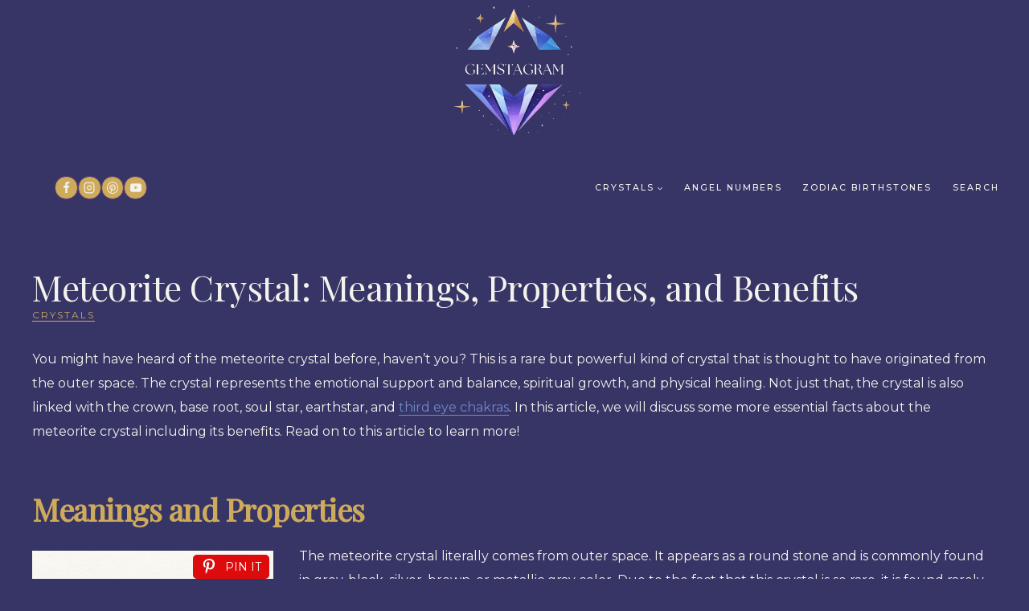

--- FILE ---
content_type: text/css
request_url: https://gemstagram.com/wp-content/themes/rosemary/style.css?ver=1_0_0
body_size: 3272
content:
/*
Theme Name:     Rosemary
Theme URI:      https://heartenmade.com
Template:       kadence
Author:         Hearten Made
Author URI:     https://heartenmade.com
Description:    A recipe food blogger WordPress Kadence child theme.
Version:        1_0_0
License:        GNU General Public License v3.0 (or later)
License URI:    https://www.gnu.org/licenses/gpl-3.0.html
*/

/* Flodesk
---------------------------------------- */

.ff__control,
.ff__root,
.ff__container {
	font-family: var(--global-body-font-family) !important;
}

.ff__title {
	font-family: var(--global-heading-font-family) !important;
}

.ff__form {
	font-family: inherit !important;
}

.ff__footer,
.ff__button {
	font-family: inherit !important;
	font-family: var(--global-body-font-family) !important;
	font-size: 11px !important;
	background-color: var(--global-palette-btn-bg) !important;
	border-color: var(--global-palette-btn-bg) !important;
	color: var(--global-palette-btn) !important;
}

.ff__button:hover,
.ff__footer:hover {
	color: var(--global-palette-btn-hover) !important;
	background-color: var(--global-palette-btn-bg-hover) !important;
	border-color: var(--global-palette-btn-bg-hover) !important;
	color: var(--global-palette-btn-hover) !important;
}

.ff__footer {
	padding: 0 !important;
}

/* General
---------------------------------------- */

body {
	overflow-x: hidden;
}

h1,
h2,
h3,
h4,
h5,
h6 {
	-webkit-font-smoothing: antialiased !important;
}

a {
	transition: all .2s ease-in-out !important;
	text-underline-position: under;
}

a img {
	opacity: 1;
	transition: .2s ease;
}
a img:hover {
	opacity: .9;
	transition: .2s ease;
}

::selection {
    background: var(--global-palette3);
    color: var(--global-palette9);
}

input,
select,
textarea {
	border-radius: 0 !important;
}

.header-navigation[class*="header-navigation-style-underline"] .header-menu-container>ul>li>a:after {
	height: 2px !important;
}

select,
textarea,
.comment-form input:placeholder-shown+label,
.comment-form textarea:placeholder-shown+label,
.comment-form .comment-input-wrap p label,
.comment-form p.comment-form-float-label label,
.comment-form input:placeholder-shown+label,
.comment-form textarea:placeholder-shown+label,
textarea::-webkit-input-placeholder,
input[type="text"],
input[type="email"],
input[type="url"],
input[type="password"],
input[type="search"],
input[type="number"],
input[type="tel"],
input[type="range"],
input[type="date"],
input[type="month"],
input[type="week"],
input[type="time"],
input[type="datetime"],
input[type="datetime-local"],
input[type="color"],
input[type="text"]::-webkit-input-placeholder,
input[type="email"]::-webkit-input-placeholder,
input[type="url"]::-webkit-input-placeholder,
input[type="password"]::-webkit-input-placeholder,
input[type="search"]::-webkit-input-placeholder,
input[type="number"]::-webkit-input-placeholder,
input[type="tel"]::-webkit-input-placeholder,
input[type="range"]::-webkit-input-placeholder,
input[type="date"]::-webkit-input-placeholder,
input[type="month"]::-webkit-input-placeholder,
input[type="week"]::-webkit-input-placeholder,
input[type="time"]::-webkit-input-placeholder,
input[type="datetime"]::-webkit-input-placeholder,
input[type="datetime-local"]::-webkit-input-placeholder,
input[type="color"]::-webkit-input-placeholder,
.fs-label-wrap,
.fs-dropdown,
.fs-search,
.fs-wrap.multiple .fs-option .fs-checkbox i {
	color: var(--global-palette3) !important;
	border-color: var(--global-palette3) !important;
	font-size: 90%;
}

input[type="text"]::-webkit-input-placeholder,
input[type="email"]::-webkit-input-placeholder,
input[type="url"]::-webkit-input-placeholder,
input[type="password"]::-webkit-input-placeholder,
input[type="search"]::-webkit-input-placeholder,
input[type="number"]::-webkit-input-placeholder,
input[type="tel"]::-webkit-input-placeholder,
input[type="range"]::-webkit-input-placeholder,
input[type="date"]::-webkit-input-placeholder,
input[type="month"]::-webkit-input-placeholder,
input[type="week"]::-webkit-input-placeholder,
input[type="time"]::-webkit-input-placeholder,
input[type="datetime"]::-webkit-input-placeholder,
input[type="datetime-local"]::-webkit-input-placeholder,
input[type="color"]::-webkit-input-placeholder {
	letter-spacing: 2px;
	font-size: 11px;
	text-transform: uppercase;
	font-weight: inherit;
}

.drawer-content input[type="search"]::-webkit-input-placeholder {
	font-size: inherit !important;
}

textarea,
tr,
td,
th,
.woocommerce div.product .woocommerce-tabs {
	border-color: var(--global-palette3) !important;
}

blockquote,
.wp-block-quote.is-large p,
.wp-block-quote.is-style-large p,
.wp-block-quote.is-style-default {
	font-family: var(--global-heading-font-family) !important;
	font-style: normal;
	padding: 20px 10px;
}

.wp-block-quote.is-large p,
.wp-block-quote.is-style-large p {
	font-size: 1.8em;
}

button[type="submit"] {
	border-color: var(--global-palette3);
	color: var(--global-palette-btn);
	background-color: var(--global-palette-btn-bg);
	font-family: inherit;
}

button[type="submit"]:hover {
	border-color: var(--global-palette-btn-border-hover);
	color: var(--global-palette-btn-hover);
	background-color: var(--global-palette-btn-bg-hover);
}

/* Kadence Form
---------------------------------------- */

.kb-form .kadence-blocks-form-field .kb-forms-submit {
	font-weight: inherit !important;
}

/* Search Results
---------------------------------------- */

.search-archive-title h1 {
    padding-bottom: .35em;
}

/* Search
---------------------------------------- */

#search-drawer .drawer-inner .drawer-content form input.search-field,
#search-drawer .drawer-inner .drawer-content form input.search-field:focus {
    box-shadow: none !important;
}

#search-drawer .drawer-inner input.search-field {
    padding: 1.5em 80px 1.5em 1.5em !important;
}

.search-results .content-container .entry-content-wrap {
    margin-top: 15px;
}

.search-form .kadence-search-icon-wrap {
	color: var(--global-palette3) !important;
}

/* Block Search
---------------------------------------- */

.wp-block-search.wp-block-search__button-inside .wp-block-search__inside-wrapper {
	border-radius: 0 !important;
	border-color: var(--global-palette3) !important;
	color:var(--global-palette3) !important;
	padding: 5px !important;
}

.wp-block-search .wp-block-search__button {
	border: 0 !important;
}

.wp-block-search__button-inside .wp-block-search__inside-wrapper,
button.wp-block-search__button.has-icon:hover {
    background: transparent;
}

/* Header
---------------------------------------- */

.site-top-header-wrap {
	background: var(--global-palette9);
}

/* Entries
---------------------------------------- */

.entry-content-wrap .category-style-pill a {
	margin-top: 10px !important;
}

a.post-more-link {
	font-weight: 600 !important;
	letter-spacing: .1em !important;
}

.entry-tags a.tag-link {
	border: 0 !important;
	color: var(--global-palette3) !important;
}

.entry-tags a.tag-link:hover {
	color: var(--global-palette-btn) !important;
	border-radius: 0;
}

.entry-header .category-links a {
	font-weight: normal !important;
}

.entry-taxonomies .category-links a {
	margin-top: 0.5em;
}

span.category-links.term-links.category-style-pill a {
	border-radius: 0 !important;
	padding: 5px 9px;
}

.content-style-unboxed .kadence-thumbnail-position-behind:after {
	background: none !important;
}

.content-style-unboxed .kadence-thumbnail-position-behind {
	margin-bottom: 3em;
}

.post-navigation {
	margin: var(--global-xl-spacing) auto !important;
}

/* Author Box */

.entry-author-style-center .entry-author-avatar:before,
.entry-author-style-center .entry-author-avatar:after {
    background: var(--global-palette3);
}

.entry-author-style-center {
	border-bottom: 1px solid var(--global-palette3);
}

/* WPRM
---------------------------------------- */

.wprm-recipe-template-rosemary-snippet .wprm-recipe-icon svg {
    margin-top: -0.10em !important;
    width: 1em !important;
    height: 1em !important;
    margin-right: 5px !important;
}

.wprm-recipe-snippet a:hover {
    opacity: .85;
}

/* Kadence Posts Block
---------------------------------------- */

.wp-block-kadence-posts.item-image-style-beside article.loop-entry.has-post-thumbnail {
    grid-gap: 1rem;
}

.transparent-bg .content-bg,
.kb-posts-style-unboxed .content-bg {
    background: transparent !important;
}

@media screen and (min-width: 768px) {
	.grid-lg-col-1.item-image-style-beside article.loop-entry.has-post-thumbnail {
		align-items: center !important;
		display: grid !important;
		grid-template-columns: 1.5fr 1.5fr !important;
	}
}

/* Related Posts
---------------------------------------- */

.tns-outer .tns-controls button[data-controls="prev"]:before,
.tns-outer .tns-controls button[data-controls="next"]:before {
	height: 15px !important;
	width: 15px !important;
}

.entry-related-inner-content {
    padding-top: 1.5em !important;
    padding-bottom: 1.5em !important;
}

/* Entry Nav
---------------------------------------- */

.pagination .page-numbers {
	border-radius: 0 !important;
	font-size: .85em;
}

.pagination .kadence-svg-iconset svg {
    height: .9em;
    width: .9em;
}

/* KB Button Icon
---------------------------------------- */

.kt-btn-svg-icon.kt-btn-side-right,
.kt-btn-svg-icon.kt-btn-side-left {
	vertical-align: middle !important;
}

/* Comments
---------------------------------------- */

.comments-area {
	background: #fff;
	padding: 30px;
	margin-bottom: 2em;
}

p.form-submit {
	margin-bottom: 0 !important;
}

p.form-submit input#submit {
    text-transform: uppercase !important;
}

.comment-reply-link {
	color: var(--global-palette3) !important;
	border-color: var(--global-palette3) !important;
	opacity: .75;
}

.comment-reply-link:hover {
	opacity: 1;
}

.comment-respond a#cancel-comment-reply-link {
    margin-left: 20px;
    font-size: .75em;
    text-decoration: underline;
}

#respond + .comments-title {
    margin-top: 2em !important;
}

.comment-navigation .nav-previous:after,
.post-navigation .nav-previous:after {
	background: var(--global-palette3) !important;
}

.comment-body {
	border-bottom: 1px solid var(--global-palette4) !important;
}

.comment-author .fn a {
    text-transform: uppercase;
    letter-spacing: 1.5px;
    font-size: .8em;
}

/* Sidebars
---------------------------------------- */

.widget select {
	width: 100%;
}

/* Blocks
---------------------------------------- */

blockquote,
q {
    quotes: '“' '”';
}

blockquote {
    padding-left: 0;
    border-left: 0px;
}

.entry-content blockquote {
    margin: var(--global-md-spacing) 0 0;
}

.entry-content {
    word-break: initial !important;
}

blockquote cite,
blockquote .wp-block-pullquote__citation {
    color: var(--global-palette3);
    font-size: 13px;
    margin-top: 1em;
    position: relative;
    font-style: normal;
    display: block;
}

blockquote cite::before {
	content:"";
	display: inline-block;
	vertical-align: middle;
	margin-right: 5px;
	width: 35px;
	height: 1px;
	background: var(--global-palette3);
}

.wp-block-kadence-spacer.aligncenter { 
	width: 100%;
}

.blocks-gallery-caption figcaption, .wp-block-embed figcaption,
.wp-block-image figcaption,
.wp-block-table figcaption,
.wp-block-audio figcaption,
.wp-block-video figcaption {
	color: var(--global-palette3) !important;
}

.kt-svg-icons + p {
    margin-top: 10px !important;
}

.kt-blocks-carousel .slick-dots li button:before {
	width: 6px !important;
	height: 6px !important;
}

.kt-blocks-carousel .kt-carousel-arrowstyle-outlinewhite .slick-prev,
.kt-blocks-carousel .kt-carousel-arrowstyle-outlinewhite .slick-next,
.kt-blocks-carousel .kt-carousel-arrowstyle-outlineblack .slick-prev,
.kt-blocks-carousel .kt-carousel-arrowstyle-outlineblack .slick-next {
	border: 1px solid !important;
}

.kt-blocks-carousel .slick-prev:before,
.kt-blocks-carousel .slick-next:before {
	border-width: 1px 1px 0 0 !important;
	width: 15px !important;
	height: 15px !important;
}

.entry-related-carousel h3.entry-title {
    font-size: 23px !important;
}

/* FacetWP
---------------------------------------- */

.fs-label-wrap {
	padding: .4em;
}

.fs-arrow {
	margin-right: 8px !important;
}

.fwpl-item a {
	text-decoration: none !important;
	font-family: var(--global-heading-font-family) !important;
	color: var(--global-palette3);
}

.fwpl-item a:hover {
	color: var(--global-palette-highlight-alt);
}

.fwpl-item {
	line-height: 1.35;
}

.fwpl-result {
	font-weight: inherit !important;
}

/* Custom Styles
---------------------------------------- */

@media all and (min-width: 960px) {
  .wp-block-kadence-posts.item-image-style-beside.overlap-text article.loop-entry.has-post-thumbnail .entry-content-wrap {
    background: var(--global-palette9) !important;
    padding: 2em;
    margin-left: -6em;
    z-index: 9;
  }
}

.accent-line:after {
	content: "\a0";
	border-bottom: solid 1px;
	position: absolute;
	margin-left: 15px;
	line-height: 50%;
	width: 100%;
	top: auto;
	right: auto;
	bottom: auto;
	left: auto;
}

.accent-line {
	line-height: 100% !important;
	overflow: hidden;
	position: relative;
	padding-bottom: 6px;
}

.no-grid-gap.grid-cols {
    -webkit-column-gap: 0 !important;
    -moz-column-gap: 0 !important;
    column-gap: 0 !important;
}

.overlay-layout .entry {
	position: relative;
}

.overlay-layout .entry-header {
	position: absolute;
	bottom: 0;
	background-color: var(--global-palette7);
	overflow: hidden;
	opacity: .92;
	padding: 2em;
	width: 100%;
	margin-bottom: 0;
}

.overlay-layout .loop-entry .post-thumbnail {
	margin-bottom: 0 !important;
}

@media screen and (max-width: 1023px) {
	.overlay-layout .entry-header {
		padding: 1.2em
	}
}

.center-image {
	text-align: center;
	margin: 0 auto;
}

.vertical-line .kt-divider {
	width: 2px !important;
}

.justify {
	text-align: justify;
	text-align-last: center;
}

.image-block-border img {
	border: 10px solid #fff;
}

.image-block-border-large img {
	border: 30px solid #fff;
}

.inside-border img {
    outline: 1px solid white;
    outline-offset: -25px;
}

@media screen and (max-width: 700px) {
	.grid-sm-col-3 {
		grid-template-columns: minmax(0, 1fr);
	}
}

/* Footer
---------------------------------------- */

.footer-widgets .collapse-sub-navigation ul.menu li a {
	border-bottom: 0 !important;
}

.site-middle-footer-wrap.site-footer-row-layout-fullwidth .site-container {
	padding-left: 0 !important;
	padding-right: 0 !important;
}

/* WooCommerce
---------------------------------------- */

ul.wc-block-product-categories-list {
    list-style-type: none;
    margin: 0;
    padding: 0;
}

.woocommerce ul.products:not(.woo-archive-btn-button) .button {
	font-weight: inherit !important;
}

#payment #place_order {
	padding-top: 15px !important;
	padding-bottom: 15px !important;
}

.woocommerce-checkout button[type="submit"],
.single-product button[type="submit"] {
    border-color: var(--global-palette-btn-bg) !important;
}

.quantity.spinners-added input.minus,
.quantity.spinners-added input.plus {
    border: 0 !important;
}

.woocommerce .return-to-shop a.button,
a.button {
    background: var(--global-palette-btn-bg);
	color: var(--global-palette-btn);
}

.woocommerce-account .account-navigation-wrap .kadence-account-avatar .kadence-customer-name {
	font-size: 22px;
}

.quantity,
.quantity.spinners-added,
.select2-container--default .select2-selection--single .select2-selection__rendered,
.woocommerce div.product .woocommerce-tabs ul.tabs li {
	border-color: var(--global-palette3) !important;
	color: var(--global-palette3) !important;
}

.woocommerce div.product .woocommerce-tabs ul.tabs::before {
	border-color: var(--global-palette3) !important;
}

.woocommerce div.product .woocommerce-tabs ul.tabs li.active a {
	color: var(--global-palette3) !important;
}

.woocommerce div.product .woocommerce-tabs ul.tabs li a {
	color: var(--global-palette4) !important;
}

.woocommerce div.product .button.single_add_to_cart_button {
	line-height: 1 !important;
}

.kadence-product-toggle-container .kadence-toggle-shop-layout {
	border: 0 !important;
}

.quantity.spinners-added input.minus,
.quantity.spinners-added input.plus,
.woocommerce-cart table.cart .product-name a,
.woocommerce-checkout table.cart .product-name a,
#add_payment_method table.cart .product-name a,
.woocommerce form label {
	color: var(--global-palette3) !important;
	text-decoration: none;
}

#wrapper .wc-block-grid .wc-block-grid__products .product-loop-boxed .entry-content-wrap, #wrapper .wc-block-grid .wc-block-grid__products .woo-archive-action-on-hover .entry-content-wrap,
.woocommerce ul.products li.product .entry-content-wrap, .quantity {
	border-radius: 0 !important;
}

.wc-block-grid__products .wc-block-grid__product .wc-block-grid__product-onsale,
.woocommerce span.onsale {
	border-radius: 0 !important;
	letter-spacing: 1px;
	padding: .7em 1em !important;
	font-weight: normal !important;
}

.woocommerce-cart table.cart .coupon .button:not(:hover),
.woocommerce-checkout table.cart .coupon .button:not(:hover),
#add_payment_method table.cart .coupon .button:not(:hover),
.woocommerce-cart table.cart td.actions .button:disabled,
.woocommerce-checkout table.cart td.actions .button:disabled,
#add_payment_method table.cart td.actions .button:disabled {
    background: var(--global-palette-btn-bg) !important;
	color: var(--global-palette-btn) !important;
}

.woocommerce a.button.alt, .woocommerce button.button.alt, .woocommerce input.button.alt, .woocommerce #respond input#submit.alt {
    -webkit-font-smoothing: subpixel-antialiased !important;
}

/* Media Queries
---------------------------------------- */

@media (max-width: 1024px) and (min-width: 768px) {
	.kt-tab-layout-first-row.kt-gutter-none>.wp-block-kadence-column.inner-column-2 {
		margin-right: 1px;
	}
	
	.kt-tab-layout-first-row.kt-gutter-none>.wp-block-kadence-column.inner-column-3 {
		margin-left: -1px;
	}
}

@media all and (max-width: 640px) {
	#sb_instagram.sbi_col_3 #sbi_images .sbi_item,
	#sb_instagram.sbi_col_4 #sbi_images .sbi_item,
	#sb_instagram.sbi_col_5 #sbi_images .sbi_item,
	#sb_instagram.sbi_col_6 #sbi_images .sbi_item {
    	width: 50% !important;
	}

	#sb_instagram.sbi_col_7 #sbi_images .sbi_item,
	#sb_instagram.sbi_col_8 #sbi_images .sbi_item,
	#sb_instagram.sbi_col_9 #sbi_images .sbi_item,
	#sb_instagram.sbi_col_10 #sbi_images .sbi_item {
		width: 25% !important;
	}
}

@media all and (max-width: 480px) {
	#sb_instagram.sbi_col_3 #sbi_images .sbi_item,
	#sb_instagram.sbi_col_4 #sbi_images .sbi_item,
	#sb_instagram.sbi_col_5 #sbi_images .sbi_item,
	#sb_instagram.sbi_col_6 #sbi_images .sbi_item,
	#sb_instagram.sbi_col_7 #sbi_images .sbi_item,
	#sb_instagram.sbi_col_8 #sbi_images .sbi_item,
	#sb_instagram.sbi_col_9 #sbi_images .sbi_item,
	#sb_instagram.sbi_col_10 #sbi_images .sbi_item {
		width: 50% !important;
	}
}

--- FILE ---
content_type: text/vtt; charset=utf-8
request_url: https://video-meta.open.video/caption/MJYOKaCXtAUJCFcA/438b1be17349153d01ca3922065bcea6_en-US.vtt
body_size: 2928
content:
WEBVTT

00:00.000 --> 00:06.320
Welcome to Gemsogram. Sit back, relax, and
enjoy. In this video, I will be discussing

00:06.320 --> 00:10.800
the 5 best crystal combinations that are
great for bringing out the energies of Peridot

00:11.440 --> 00:17.600
Peridot is an emotionally balancing crystal that
brings joy, peace, and clarity. It encourages us

00:17.600 --> 00:22.800
to take responsibility for our lives and helps us
to release negative patterns of behavior or thought

00:23.520 --> 00:29.040
Citrine and Peridot Combination Benefits
Citrine is known as the 6th best stone

00:29.040 --> 00:34.320
amplifying the energies of Peridot and bringing
happiness. It helps to attract wealth and

00:34.320 --> 00:40.080
positive energy into your life. The combination
of these two crystals is beneficial for spiritual

00:40.080 --> 00:51.120
growth as well as physical health. Garnet and Peridot Combination Benefits Garnet
is a powerful crystal for manifesting abundance in all areas of life. It carries a

00:51.120 --> 00:56.000
strong grounding energy that helps to balance the
energies of Peridot and bring about clarity in

00:56.000 --> 01:02.000
focus. This combination is great for success
in business, creativity, and developing strong

01:02.000 --> 01:09.120
relationships. Clear Quartz and Peridot Combination
Benefits Clear Quartz amplifies the energies of

01:09.120 --> 01:14.480
any stone that it is paired with, making it a
great choice for use with Peridot. When used

01:14.480 --> 01:20.560
together, these two crystals bring clarity,
balance, and healing to any situation. Clear

01:20.560 --> 01:25.840
Quartz helps to amplify the energies of Peridot so
that you can more easily benefit from its property

01:26.640 --> 01:31.920
Rainbow Moonstone and Peridot Combination
Benefits Rainbow Moonstone is a stone of

01:31.920 --> 01:37.360
emotional balance and inner peace. When used
with Peridot, it helps to bring clarity and

01:37.360 --> 01:46.080
understanding. This combination is especially beneficial for those seeking
spiritual growth as it helps to open the mind to new possibilities and paths

01:46.960 --> 01:52.320
Green Tourmaline and Peridot Combination
Benefits Green Tourmaline is a great stone

01:52.320 --> 01:58.240
for healing and balancing the body, mind, and
spirit. When used with Peridot, it helps to bring

01:58.240 --> 02:03.839
inner peace and understanding. This combination
also encourages us to take action on our goals

02:03.839 --> 02:08.959
and intentions, making it a powerful ally
for manifesting success in all areas of life

02:09.759 --> 02:18.000
Final Thoughts These are just a few of the many crystal combinations that
are great for working with Peridot. Experiment to find out which one

02:18.080 --> 02:23.840
works best for you and your unique situation. As
always, be sure to cleanse and charge all of your

02:23.840 --> 02:29.360
crystals regularly to keep them at their highest
vibration. Remember, when it comes to crystal

02:29.360 --> 02:34.080
healing, trust your intuition and go
with what feels right for you. Good luck

02:34.720 --> 02:43.040
If this video helped you, you can learn more about crystals at gemstagram.com
or be sure to like, subscribe, and click to receive notifications

02:43.040 --> 02:51.840
You can also comment below
and let me know what you think


--- FILE ---
content_type: text/vtt; charset=utf-8
request_url: https://video-meta.open.video/caption/IjqBbncSbtfxPGoA/6638ab25040c4cb466a7dfd4afe25dad_en-US.vtt
body_size: 3249
content:
WEBVTT

00:00.000 --> 00:06.400
Welcome to Gemsogram. Sit back, relax, and
enjoy. In this video, I'm going to be talking

00:06.400 --> 00:12.080
about the best crystal combinations for selenite.
Selenite is known for its ability to cleanse and

00:12.080 --> 00:17.760
purify the space, as well as create strong
spiritual connections. It is an incredibly

00:17.760 --> 00:22.560
powerful crystal that can be used in many
different ways. When it comes to combining

00:22.560 --> 00:27.440
crystals with selenite for enhanced results, there
are some great combinations you should consider

00:28.160 --> 00:33.120
Here are a few of the most popular.
Selenite and Moonstone combination benefits

00:33.840 --> 00:38.160
Selenite and Moonstone are two of the most
powerful crystals for spiritual healing

00:38.800 --> 00:44.800
Together, they bring balance to your mind, body,
and souls. Moonstone helps to connect you with

00:44.800 --> 00:49.440
your inner self while selenite works on cleansing
the energy around you and creating a strong

00:49.440 --> 00:59.120
connection between you and the universe. Selenite with Amethyst combination
benefits. Amethyst is an incredible crystal for protection and spiritual awareness

00:59.840 --> 01:04.400
When combined with selenite, it creates a
powerful aura of protection around you and

01:04.400 --> 01:10.400
helps to enhance your intuition. This combination
can also help to reduce stress and anxiety

01:10.400 --> 01:20.080
allowing you to connect more deeply with yourself and the universe. Selenite with
Quartz combination benefits. Quartz is the master healer and can be used in many

01:20.080 --> 01:26.160
different ways. When combined with selenite, it
amplifies its cleansing and purifying effects

01:26.160 --> 01:31.759
as well as helps to open up your chakras. This
combination can help create balance in your life

01:31.759 --> 01:37.600
that will allow you to move forward on a spiritual
level. Selenite and Angelite combination benefits

01:38.400 --> 01:43.440
Angelite is a beautiful crystal that helps to
bring peace, compassion, and understanding into

01:43.440 --> 01:49.120
your life. When combined with selenite, it helps
to open up spiritual pathways so you can more

01:49.120 --> 01:54.720
easily connect with Archangel energies and other
higher beings. This combination also works on

01:54.720 --> 02:00.000
bringing in feelings of love and light that can
help heal the soul. Selenite and Herkimer Diamond

02:00.000 --> 02:05.520
combination benefits. Herkimer Diamond is a
powerful crystal for releasing negative energy

02:05.520 --> 02:10.880
and clearing blockages. When combined with
selenite, it helps to open up new channels of

02:10.880 --> 02:16.320
spiritual energy that can bring healing and
protection from negative forces. This combination

02:16.320 --> 02:21.040
also works on balancing the mind, body,
and soul while providing clarity of thought

02:21.760 --> 02:26.720
Final Thoughts. These are just a few of
the best crystal combinations for selenite

02:27.280 --> 02:31.040
Be sure to experiment with different
crystals and see what works best for you

02:31.680 --> 02:36.480
With a little bit of time and dedication, you
can create powerful spiritual connections that

02:36.480 --> 02:41.760
will help you enrich your life. If this video
helped you, you can learn more about crystals

02:41.760 --> 02:48.399
at denstagram.com or be sure to like, subscribe,
and click to receive notifications. You can also

02:48.399 --> 02:53.200
comment below and let me know what you think.
Look in the description below for links to

02:53.200 --> 02:56.480
articles with more information. Thanks for watching


--- FILE ---
content_type: text/vtt; charset=utf-8
request_url: https://video-meta.open.video/caption/MJYOKaCXtAUJCFcA/438b1be17349153d01ca3922065bcea6_en-US.vtt
body_size: 2869
content:
WEBVTT

00:00.000 --> 00:06.320
Welcome to Gemsogram. Sit back, relax, and
enjoy. In this video, I will be discussing

00:06.320 --> 00:10.800
the 5 best crystal combinations that are
great for bringing out the energies of Peridot

00:11.440 --> 00:17.600
Peridot is an emotionally balancing crystal that
brings joy, peace, and clarity. It encourages us

00:17.600 --> 00:22.800
to take responsibility for our lives and helps us
to release negative patterns of behavior or thought

00:23.520 --> 00:29.040
Citrine and Peridot Combination Benefits
Citrine is known as the 6th best stone

00:29.040 --> 00:34.320
amplifying the energies of Peridot and bringing
happiness. It helps to attract wealth and

00:34.320 --> 00:40.080
positive energy into your life. The combination
of these two crystals is beneficial for spiritual

00:40.080 --> 00:51.120
growth as well as physical health. Garnet and Peridot Combination Benefits Garnet
is a powerful crystal for manifesting abundance in all areas of life. It carries a

00:51.120 --> 00:56.000
strong grounding energy that helps to balance the
energies of Peridot and bring about clarity in

00:56.000 --> 01:02.000
focus. This combination is great for success
in business, creativity, and developing strong

01:02.000 --> 01:09.120
relationships. Clear Quartz and Peridot Combination
Benefits Clear Quartz amplifies the energies of

01:09.120 --> 01:14.480
any stone that it is paired with, making it a
great choice for use with Peridot. When used

01:14.480 --> 01:20.560
together, these two crystals bring clarity,
balance, and healing to any situation. Clear

01:20.560 --> 01:25.840
Quartz helps to amplify the energies of Peridot so
that you can more easily benefit from its property

01:26.640 --> 01:31.920
Rainbow Moonstone and Peridot Combination
Benefits Rainbow Moonstone is a stone of

01:31.920 --> 01:37.360
emotional balance and inner peace. When used
with Peridot, it helps to bring clarity and

01:37.360 --> 01:46.080
understanding. This combination is especially beneficial for those seeking
spiritual growth as it helps to open the mind to new possibilities and paths

01:46.960 --> 01:52.320
Green Tourmaline and Peridot Combination
Benefits Green Tourmaline is a great stone

01:52.320 --> 01:58.240
for healing and balancing the body, mind, and
spirit. When used with Peridot, it helps to bring

01:58.240 --> 02:03.839
inner peace and understanding. This combination
also encourages us to take action on our goals

02:03.839 --> 02:08.959
and intentions, making it a powerful ally
for manifesting success in all areas of life

02:09.759 --> 02:18.000
Final Thoughts These are just a few of the many crystal combinations that
are great for working with Peridot. Experiment to find out which one

02:18.080 --> 02:23.840
works best for you and your unique situation. As
always, be sure to cleanse and charge all of your

02:23.840 --> 02:29.360
crystals regularly to keep them at their highest
vibration. Remember, when it comes to crystal

02:29.360 --> 02:34.080
healing, trust your intuition and go
with what feels right for you. Good luck

02:34.720 --> 02:43.040
If this video helped you, you can learn more about crystals at gemstagram.com
or be sure to like, subscribe, and click to receive notifications

02:43.040 --> 02:51.840
You can also comment below
and let me know what you think


--- FILE ---
content_type: text/vtt; charset=utf-8
request_url: https://video-meta.open.video/caption/vTWQnYOeIVcmiHnS/5304f8af8d5442a706b3a32f8307159e_en-US.vtt
body_size: 3243
content:
WEBVTT

00:00.000 --> 00:03.840
Welcome to Gemstagram. Sit back, relax, and enjoy

00:05.360 --> 00:09.840
Bloodstone has been used since ancient times
for its healing and protective properties

00:12.400 --> 00:16.720
It's a gemstone that is often known as a
power stone due to its ability to help you

00:16.720 --> 00:26.960
manifest your goals and focus your energy.
Bloodstone can also help with physical issues

00:26.960 --> 00:35.600
such as blood circulation, illness, and creativity. In
order to take full advantage of Bloodstone's benefits

00:35.600 --> 00:44.400
it can be helpful to combine it with other crystals.
The 5 Best Crystal Combinations for Bloodstone

00:46.560 --> 00:50.720
Here are 5 great crystal combinations for
Bloodstone and the benefits they bring

00:51.440 --> 01:03.200
Sungite and Bloodstone Combination Benefits Sungite is an ancient
crystal that has been used for centuries to protect from negative

01:03.200 --> 01:16.240
energy and electromagnetic radiation. It's closely associated with Bloodstone due to
its shielding properties, making it a great choice when looking for crystals to combine

01:16.240 --> 01:26.320
with Bloodstone. When used together, Bloodstone
can help shield you from toxic energy while also

01:26.320 --> 01:40.880
providing healing and protective properties. Amethyst and Bloodstone Combination
Benefits Amethyst is a common crystal that helps to bring clarity and focus

01:40.880 --> 01:47.679
It's often used for protection from negative
energy and can be a great addition to Bloodstone

01:50.880 --> 01:55.520
When used together, Bloodstone and Amethyst
can bring balance and harmony while also

01:55.520 --> 02:10.240
protecting you from any negative energy. Turquoise and Bloodstone Combination
Benefits Turquoise is a powerful stone that helps to bring balance and clarity

02:12.480 --> 02:17.040
It's known for its shielding properties,
making it an excellent companion to Bloodstone

02:19.600 --> 02:24.560
When used together, Bloodstone and Turquoise can
bring balance while helping you to stay focused

02:24.560 --> 02:38.239
on your goals. Quartz and Bloodstone Combination Benefits Quartz is a
powerful crystal that amplifies energy and helps to clarify your thoughts

02:40.640 --> 02:45.680
It's often used for manifestation, making it
a great choice when combined with Bloodstone

02:48.239 --> 02:53.440
When used together, Bloodstone and Quartz can
help to manifest your goals while also providing

02:53.440 --> 03:08.800
protection from negative energy. Chrysoprase and Bloodstone Combination Benefits
Chrysoprase is a powerful crystal that helps to promote mental clarity and spiritual growth

03:11.360 --> 03:14.880
It's often used for healing and can
be a great addition to Bloodstone

03:17.440 --> 03:22.320
When used together, Bloodstone and Chrysoprase
can help to clear your mind while promoting

03:22.320 --> 03:37.680
spiritual growth and healing. Final Thoughts Overall, Bloodstone is a
powerful stone that can provide many benefits when combined with other

03:37.680 --> 03:46.079
crystals. Whether you're looking for protection
from negative energy, healing, or manifestation

03:46.079 --> 03:56.959
Bloodstone is a great choice when combined with the right
crystal. By using these five crystal combinations for Bloodstone

03:56.959 --> 04:01.840
you can maximize its potential and take advantage
of all the benefits Bloodstone has to offer

04:06.000 --> 04:12.000
If this video helped you, you can learn more
about crystals at zentagram.com or be sure to like

04:12.000 --> 04:24.640
subscribe, and click to receive notifications. You
can also comment below and let me know what you think


--- FILE ---
content_type: text/vtt; charset=utf-8
request_url: https://video-meta.open.video/caption/RFYkuN37-kIZ/a964db1f1903f75d0fa73bda1a6046cf_en-US.vtt
body_size: 5306
content:
WEBVTT

00:05.179 --> 00:12.539
There are just so many announcements and
just so little time. I've got to be honest

00:12.539 --> 00:16.639
I have no idea how we're
gonna get through all of this

00:16.639 --> 00:23.340
I have no idea how can help
you got you, you got this thing

00:23.610 --> 00:27.569
Yeah, I left a whole thing of
churros back there. So you guys

00:28.690 --> 00:36.340
we are when we finish, we have all
that no longer. It ceased to be

00:37.349 --> 00:44.659
All right. Yeah. You work for do
looks now. Oh, it's dow I can do that

00:44.659 --> 00:50.020
I think I can figure that out. All
right. Councilor. Uh I got back here

00:50.020 --> 00:59.069
This list. Just look at this. Look
right. So if someone gonna be ok

00:59.590 --> 01:03.459
you, you had a long night
sit down, you know, for Josh

01:03.459 --> 01:14.099
I mean, it's a jo it's

01:14.099 --> 01:25.940
really quite sick. Just take one, one

01:29.360 --> 01:45.040
Ok. First he says it. No. What about? It's

01:45.040 --> 01:51.050
always we, we got it, we
got it, we got, you know

01:52.069 --> 02:08.559
miss It's

02:08.690 --> 03:18.229
a pain. Oh Zoo Topia show dates. See it's

03:18.229 --> 03:53.580
like language. I special art, right

03:54.850 --> 04:04.320
Where? Yeah, but how can I that

04:04.320 --> 04:16.519
a King finance? Why

04:21.850 --> 04:42.739
Couple state

05:00.959 --> 05:10.220
Yes. Three. Yes. Of how it traveled here to get
inside the place you walk right past the ball

05:10.220 --> 05:20.019
and said Charles the center back. I

05:20.660 --> 05:33.440
tell you that some we get. Oh

05:34.609 --> 05:38.559
man, that's actually a good one. It's
pretty big. Um, Josh, Josh, we need to go

05:40.549 --> 05:45.649
So this, that's, it doesn't seem
right for us but we know it out

05:45.869 --> 06:01.450
So, you know. Yeah. Yeah,
we know. Yes, that want

06:15.000 --> 07:04.820
I think you

07:05.100 --> 07:15.130
understand the

07:15.820 --> 07:24.850
works, some dresses. I'm

07:24.850 --> 07:30.459
really bad about myself because I'm so grateful.
Uh I'm just so grateful to be here and uh

07:30.459 --> 07:36.910
and as always part of the Disney family for so
long and I'm here because I've got some news

07:37.019 --> 07:41.869
Josh, that's actually bigger than some shaggy
blue monster that I'm a good friend of

07:42.079 --> 07:51.579
Would you like to hear it?
Want to hear this? They're

07:51.579 --> 08:01.880
going to build the first monsters inc land? That's

08:01.880 --> 08:15.989
right. Everybody and it's coming to Disney's home. What

08:17.510 --> 08:22.779
Justin you're saying they do, the new
humans will be monstropolis, right

08:22.890 --> 08:28.850
Did you do that with hr what I mean?
II I called somebody in the past

08:28.980 --> 08:40.929
I know kids. Yes

08:40.929 --> 08:49.299
Stunned silence is this year. I
just show you this Ross, sweetheart

08:49.960 --> 08:59.349
My favorite bit nail. Guess
what? Roger live at D 23 is

09:00.909 --> 09:04.549
alright, Raj. So it was always
great talking to you. Ask me

09:05.570 --> 09:12.340
hear your voice that's gonna
be from No, no, Mike here. No

09:13.250 --> 09:25.799
Watch me get I see. You

09:25.799 --> 09:33.239
know, I never, I never trust anybody that uses
a slick, but I do have one question for you

09:33.429 --> 09:38.090
My grandson and I share the same
birthday which is March 14th

09:38.250 --> 09:42.770
And every year we come to Disneyland,
whether he likes it or not

09:44.400 --> 09:53.090
And last year he turned 11. But I didn't, I was walking around with
just a base man just like everybody else and nobody recognized

09:53.090 --> 10:01.289
me and it sort of upset me for a while and, but I'm walking
next to this woman who's pushing her four year old son

10:01.489 --> 10:06.650
in a stroller, the cup from head to
toe when Mike was out to TSHs hat

10:06.650 --> 10:13.380
sunglass of everything. So my question
is, do I have a piece of that

10:17.690 --> 10:25.960
I don't know. I just very
welcome. So I'm looking at you

10:25.960 --> 10:30.030
this woman, she's got this little boy. And
then finally, II, I just, I had to do it

10:30.030 --> 10:33.609
I, I jumped in front of him and
I said, hey, I'm Mike Rozanski

10:34.669 --> 10:43.429
And she said it's pretty good, but
he does it better if you don't mind

10:44.489 --> 10:51.150
But it just as one big little
legs and hands and said

10:51.150 --> 11:03.000
oh my God, it's CBS walking. But
you know, my favorite, the whenever

11:03.000 --> 11:12.650
I'm gonna leave. And I,
so I know the city just

11:12.750 --> 11:25.039
what to do. And because
Disney Clark, this is we

11:33.739 --> 11:51.690
that's just not why and

11:51.690 --> 12:00.900
would, wouldn't have nothing

12:00.900 --> 12:11.590
if we and

12:11.590 --> 12:23.450
so we

12:23.450 --> 12:33.750
will put

12:33.859 --> 13:11.239
that back where it came. So
happy, so happy that you. Well

13:11.309 --> 13:17.750
I've been pretty. Now in this new land
you've been accepted by to visit my stars

13:19.809 --> 13:24.030
Alaska, the color of the city as
part of this new monsters experience

13:24.030 --> 13:29.469
You really get to tour the Laugh Factor.
I don't know about all of you guys

13:29.469 --> 13:35.460
but the first time I saw monsters in
all I wanted to, to the door like my

13:50.929 --> 14:00.609
yeah, the factory and experience the first

14:00.609 --> 14:09.630
suspended coaster ever at Disney
Park behind those claws. They grab

14:09.780 --> 14:14.260
the doors, they hoist them up into
the air, they take them that too

14:17.969 --> 14:25.359
Now, here's a great day. Construction on the project starts next year
and I can tell you that there is so much excitement in imagination


--- FILE ---
content_type: text/vtt; charset=utf-8
request_url: https://video-meta.open.video/caption/zhfWMaGzRSxk/8b37e3140ab30aa73d08b118df69a7ef_en.vtt
body_size: 75326
content:
WEBVTT

00:00.060 --> 00:09.679
[Music]

00:09.679 --> 00:15.400
hello and welcome to lur watch on table free form discussion about Laur your favorite media I'm your host Joe pre one

00:15.400 --> 00:20.680
of several lur Focus folks from blizzard watch and I've got my marvelous co-host with me today Matt Rossy how you doing

00:20.680 --> 00:29.080
today Matt I am doing podcast podcast is go podcast is go friends today we are

00:29.080 --> 00:35.040
going to be taking a been through questions that you are wonderful listeners have sent into us if you have

00:35.040 --> 00:42.559
questions for this or any of our podcasts be sure to send those into podcast blizzardwatch outcom specify the

00:42.559 --> 00:49.399
show that it is for in the subject line as well as any special pronunciation of your name if you want to hit us up on

00:49.399 --> 00:55.719
Discord we have two channels set aside we have the Q and podcast questions channel uh which is open to everybody

00:55.719 --> 01:01.760
and then we have the patron q and podcast questions Channel where we tend to look there first as a way of saying

01:01.760 --> 01:08.680
thank you to our patreon supporters uh and if you are a patreon supporter uh you can also send us any questions you

01:08.680 --> 01:16.040
have to our patreon messages we do get those and we do take those into

01:16.040 --> 01:22.600
consideration without further Ado let's go ahead and get started with this first one which comes from spry sprocket which

01:22.600 --> 01:27.759
is a no more lock over on proudmore greetings Watchers while exploring Cass

01:27.759 --> 01:35.840
algar I noticed that the badar is almost exactly below where dar dar Oz tan is on

01:35.840 --> 01:42.520
the surface what uh what if they are in fact the same object Dar oan is hugely

01:42.520 --> 01:48.119
important to the Earth and and is magically charged with enough that it is a uh weak point between Azeroth and the

01:48.119 --> 01:53.600
amtal plains could this be the effect of badar's energy seeping out over the

01:53.600 --> 02:02.520
Millennia uh for those of you that don't know uh Daz Dar ozan is the uh giant

02:02.520 --> 02:07.600
Crystal Mountain that the storm uh beaks

02:07.600 --> 02:15.040
uh essentially ride or reside in where during your normal questing the opening segments of this expansion uh you go to

02:15.040 --> 02:20.480
try to help essentially reforge the bomb for the storm Riders between them and

02:20.480 --> 02:25.519
their their little Griffins um it is a mountain that is filled with a lot of

02:25.519 --> 02:30.640
Elementals a lot of lightning Elementals uh and like I said it's all like a big

02:30.640 --> 02:36.239
giant crystal formation which okay I can see maybe the the tangential relation

02:36.239 --> 02:43.280
there but I don't know if it is exactly where uh where badar is below the

02:43.280 --> 02:48.959
surface I don't know if you have any insight into that M or if you've looked at the map at all I think it's slightly

02:48.959 --> 02:56.280
off I don't know that we can even argue that like when you go down the core way

02:56.280 --> 03:03.040
into the the you know next zones after you've done the the surface uh the

03:03.040 --> 03:08.159
corway goes straight down for a while and then it goes s it's no longer going

03:08.159 --> 03:13.440
straight down for a big chunk of its time I don't know that you can easily

03:13.440 --> 03:20.200
put one on top of the other in a three-dimensional map like that I don't know that they've given us enough work

03:20.200 --> 03:26.120
Clues to work with on this um I I don't I'm not trying to be a a jerk about it I just think the aisle of Dorne it's hard

03:26.120 --> 03:33.360
to say I mean it it like the surface might be a little bit smaller than what we see

03:33.360 --> 03:41.640
underground right like the underground feels immensely expansive not just smaller but also like not directly oneto

03:41.640 --> 03:48.280
one like if you were to like if you've seen Godzilla versus Kong you know that's a ridiculous scene where Godzilla breathes fire until he melts his way to

03:48.280 --> 03:53.439
the core of the Earth but he he goes straight down with it if you tried

03:53.439 --> 03:59.959
that uh Dar aan I don't know that you would end up at badar um because you

03:59.959 --> 04:07.360
know badar is I I don't know that you can argue it is directly below that it's a one for one straight line shot you

04:07.360 --> 04:13.000
know what I mean I I don't know we can argue that and the the other argument that I've heard from a few a few other

04:13.000 --> 04:19.280
people that have similar theories and I've been looking and it seems like this is actually a fairly popular theory on

04:19.280 --> 04:25.680
Reddit uh as well is that because badar comes in at an angle that it's that

04:25.680 --> 04:31.000
that's the angle of it the problem that I have with it is the difference in like

04:31.000 --> 04:37.919
how it's presented and I know that somebody the way that it was explained and the way that I've been talking to some people about this is that they

04:37.919 --> 04:45.199
essentially took the ships from uh the exodar and uh basically the all of uh TK

04:45.199 --> 04:51.000
and and looked at them and turned them upside down where the bottom is essentially a rocky formation that looks

04:51.000 --> 04:58.199
very similar to what do uh D or tan looks like and the tops are very uh like

04:58.199 --> 05:05.560
manufactured very very produced I guess would be the best way to put it purpose-built uh and that's

05:05.560 --> 05:11.320
where they think that the top of Bellar may have crashed with it being faced down there like that and that certainly

05:11.320 --> 05:18.440
is a possibility there's been speculation that uh and we've also speculated that badar is a a Naru ship

05:18.440 --> 05:23.880
uh it could be a Naru uh giant Naru Crystal as well so it's really hard to

05:23.880 --> 05:29.240
sort of tell where what it is in relation the only thing that I would say

05:29.240 --> 05:37.160
is that judging by the size of uh Dar orsan is that would be the largest ship

05:37.160 --> 05:44.080
ever recorded potentially if it is the same entity or if it is a Naru ship yeah

05:44.080 --> 05:49.160
if that's a ship it's much bigger than Tempest keep it's larger than all of

05:49.160 --> 05:54.479
Tempest keep yeah it's like several times bigger than Tempest keep which is

05:54.479 --> 06:02.120
although I mean it's possible I will I will say that when you go to badar during the quest to try and stop uh

06:02.120 --> 06:09.520
zotth you do go inside of a chamber and then you you see the actual badar stuff

06:09.520 --> 06:15.039
within that chamber but I don't know that the chamber is considered to be closed off like I feel like it's it's

06:15.039 --> 06:20.960
less I went inside something and more I went through a gate so I don't think we've actually we

06:20.960 --> 06:28.360
we don't actually ever get to badar um we never actually like talk like touch it or anything um it it's it just looks

06:28.360 --> 06:35.360
like this big spike coming through and it's just it's just there in this you know in the ceiling of the cavern I was

06:35.360 --> 06:41.080
going to say the sky but you know it's not the sky it's a ceiling um it's just a really big ceiling that's the other

06:41.080 --> 06:47.240
thing though the caverns are enormous yeah um it's very hard to it's it's very

06:47.240 --> 06:52.400
hard to indicate you know that this is if this is a Naru type ship even if it's

06:52.400 --> 06:57.919
the biggest one ever like it's say say it's 10 Tempest keeps across it's it's literally like a chunk of mountains

06:57.919 --> 07:04.319
stuck in the world um even then like I I don't know that you can argue that the

07:04.319 --> 07:10.080
the very end of the aisle of Dorne is over this part of the underground you

07:10.080 --> 07:16.360
know Caverns uh Hollow fall does not have to be directly under that it does

07:16.360 --> 07:22.879
not the sizes don't even seem to match up looking at the map like looking at the various zones that we we were

07:22.879 --> 07:28.080
dealing with here it doesn't look to me like like Hollow fall also it's

07:28.080 --> 07:35.039
interesting to point out Hollow fall has a really big big ocean over it yes a very large ocean over it um which is I

07:35.039 --> 07:42.680
just I honestly I'm not dismissing your idea and I'm actually willing to talk about what it would mean if it were true

07:42.680 --> 07:48.240
um but it doesn't necessarily follow that it is true I I can't say that badar

07:48.240 --> 07:55.159
might seem exactly under it to you but I I am not getting that sense looking at these Maps I can be wrong I for one

07:55.159 --> 08:00.639
thing I'm legally blind um but still looking at this I don't feel like we've

08:00.639 --> 08:05.680
got a situation where the you know Cazal gar and the Isle of Dorne match up

08:05.680 --> 08:12.039
perfectly here yeah that's that's the part that I have a hard time reconciling and again we're we're not saying that

08:12.039 --> 08:18.199
you're incorrect because we don't know yet um it very well may be possible that you are 100% correct and that the two

08:18.199 --> 08:24.759
are related in that regard um but there may be a different relation than what you're considering yeah I mean and for

08:24.759 --> 08:30.680
that matter um it's quite possible that there's just

08:30.680 --> 08:37.518
I mean the thing is is that I'm thinking about this I'm comparing uh the the mountain on the surface uh I can't

08:37.519 --> 08:44.080
remember the name d AAL oal Dar oztan the the mountain Dar oan okay yeah Dar

08:44.080 --> 08:49.519
aan does remind me of a of a narrow structure it does right the the one

08:49.519 --> 08:55.040
that's in oh bloody hell I was gonna say the woods my God my brain is really not firing really well today I'm sorry guys

08:55.040 --> 09:02.160
but uh we we know the one that we're talking about because it's the one on or where people's ghosts were walking to it

09:02.160 --> 09:09.640
because there's a there was a dead Nar yeah ashun giant it's a giant Crystal Mountain it does not look in you know

09:09.640 --> 09:16.000
Daron looks better you know it's it's it's a more fully realized model of of a

09:16.000 --> 09:25.600
Zone you know of a mountain but they're still both big Crystal mountains you know uh so it's it's conceivable that um

09:25.600 --> 09:31.760
the first idea I had when I was thinking about it which I again does not necessarily have to follow to be the truth here but my first idea of thinking

09:31.760 --> 09:38.079
about it was what if something fragmented and only some of it got

09:38.079 --> 09:45.640
underground we keep in mind too the people in Hollow fall they were teleported there by something yes um

09:45.640 --> 09:51.120
it's quite possible that that badar was also teleported there or teleported

09:51.120 --> 09:56.959
itself there um it might have been like the equivalent of an extra-dimensional escape button you know oh oh our ship is

09:56.959 --> 10:02.720
falling apart it's going to smash into that that that continent there that Island we don't want to be here for that

10:02.720 --> 10:07.760
you know hit the eject but this is emergency we don't know what it's going to do but you know if we don't stay if

10:07.760 --> 10:15.399
we stay here we're gonna get fused into Crystal Mountain so boom who knows I don't know uh but but I do think that

10:15.399 --> 10:20.920
it's not it's not impossible to think about this in terms of what would happen

10:20.920 --> 10:25.959
if there was like a big chunk of of giant narut just sitting there on the

10:25.959 --> 10:32.360
surface with like you know Elementals playing all over it because if you go there when you're doing the the storm

10:32.360 --> 10:39.839
Riders quests and so forth to get the new storm Riders the the mountain is covered in in in storm Griffins like uh

10:39.839 --> 10:47.040
the storm Rooks I believe they're called and that that to me is like yeah why are they all there is it it's not necessar

10:47.040 --> 10:52.200
it could just be that the area is very rich in Elemental Magic for some reason

10:52.200 --> 10:57.720
but that begs a question why you know why is it you know so there there's a couple things that I've been thinking

10:57.720 --> 11:03.079
about with this because this question really got me questioning like everything that was going on here and

11:03.079 --> 11:09.639
like why I've been interested in the mountain since we did the quests and one of the things I've been questioning is

11:09.639 --> 11:15.120
what if there's a little bit more significance to the mountain than we realize because there's a couple key

11:15.120 --> 11:21.880
factors that you you get during questing that just don't have an answer yet and I do say yet because we are going to get

11:21.880 --> 11:27.720
them at some point during this expansion we know we are um the earn do not have a

11:27.720 --> 11:34.040
memory of their keeper they don't have a memory of their birth they don't have

11:34.040 --> 11:39.360
all the pieces to know essentially why they are but there are a couple things

11:39.360 --> 11:47.959
that I think are important to remember here is one earthin aren't just made out of Earth they're Crystal entities all of

11:47.959 --> 11:55.839
them every single one of them the ones you make the ones that you encounter all have crystallin structures inside of

11:55.839 --> 12:01.320
them or rocks that form out of them when they eat their racial ability they're

12:01.320 --> 12:06.760
consuming rocks that are crystals not just random rocks and I think that's

12:06.760 --> 12:13.680
interesting and kind of important here because what do we know about crystals over the course of our time in in just

12:13.680 --> 12:18.920
the World of Warcraft In general crystals can record data they can record

12:18.920 --> 12:24.120
personalities they can record life they can be used to trap Essences they also

12:24.120 --> 12:29.880
can resonate with other crystals and operate in really mysterious and cool

12:29.880 --> 12:37.320
ways the otomite crystals the Naru are crystals uh the history of the uh

12:37.320 --> 12:42.760
interesting or important crystals that we saw on uh Argus or at least talked

12:42.760 --> 12:50.240
about on Argus when we learned about the V from Von and about the history there with the um oh gosh why can't I remember

12:50.240 --> 12:57.279
not the janii GI as there the the arar um what if this was something that was

12:57.279 --> 13:04.240
manufactured intentionally because one thing that I think might be positionally correct is I don't know that this is

13:04.240 --> 13:09.720
over Hollow cor or Hollow fall I think this might be over the stone Vault and

13:09.720 --> 13:15.639
the stone Vault has all of these cables and entities that go into the ceiling

13:15.639 --> 13:24.279
and you don't see where they go the whole structure builds up into the ground itself and I'm wondering if Dar

13:24.279 --> 13:30.360
oan is literally right above that and I'm wondering if if the Titans did that

13:30.360 --> 13:35.839
intentionally to continue to essentially channel the essence of the Forgotten or

13:35.839 --> 13:42.720
I shouldn't say forgotten of uh the memory cores or the the Essences of uh

13:42.720 --> 13:49.720
the man words are hard today I've not had nearly enough caffeine today folks uh of the earth and the the the you know

13:49.720 --> 13:54.759
our our little our wonderful Stone companions but then fuse them with the

13:54.759 --> 14:00.959
ability to be animated by giving them Elemental life because seems to be a whole lot of elements about that and

14:00.959 --> 14:08.000
when you do the questing when you go into ston Vault and Magny does the thing with with Azeroth it's essentially

14:08.000 --> 14:15.079
releasing that energy into all of the dormant Crystal entities that are just there right so it I wonder if there's

14:15.079 --> 14:21.959
more of a relation between the stone Vault and dar Azan than there is D Dar

14:21.959 --> 14:27.720
aan and badar I'm not saying that they can't also be related to badar but it just seems like that might be more

14:27.720 --> 14:33.279
likely I don't know what you think about that or am I completely out in left field no I mean I I don't know that

14:33.279 --> 14:39.920
you're right but it's certainly there's you've got good reason for saying what you're saying um there's there's enough

14:39.920 --> 14:45.880
in the game to make someone think that that's the case uh um I I hadn't really thought about stonevault much when I was

14:45.880 --> 14:51.519
thinking about this but I keep coming up with the concept of that badar is an you

14:51.519 --> 14:56.839
know we know we know that Elon is somehow related to the formation of the

14:56.839 --> 15:02.560
Naru and we know that that uh Alon has a relationship with Ane yeah

15:02.560 --> 15:07.800
and so if badar is Ane if badar is this is this you know the Sun that was

15:07.800 --> 15:14.600
orbiting the world on the other side you know there was the moon and the sun I I I don't know I mean badar is very

15:14.600 --> 15:20.040
clearly the Sun for this Cavern and there's that really old uh torren myth

15:20.040 --> 15:26.560
of the formation of the original torren the yeah this the the one with um Ane

15:26.560 --> 15:33.040
and uh Musha which is Musha is a lunar right yeah and it's about how the the uh

15:33.040 --> 15:39.920
some of the torum were corrupted by Whispers from underneath the Earth and they had to be driven out and the the

15:39.920 --> 15:45.519
ones that remained you know like it it's kind of sounds sort of like you know the

15:45.519 --> 15:52.720
Toren essentially left the Toren left the Embrace of the Earth Mother and went to the surface that's what it sounds

15:52.720 --> 15:57.800
like um and it's interesting to think about where the Isle of Dorne is in

15:57.800 --> 16:03.800
relation to Pandaria I mean before the sundering would the aisle of Dorne be its own island or would it be that

16:03.800 --> 16:10.440
nestled little pocket right because there's that hook where there's that hook oh I didn't even think about that I'm gonna look up a map real quick okay

16:10.440 --> 16:15.680
while he's looking up a map real quick um I just think that it's interesting to consider that we've got all these beings

16:15.680 --> 16:22.040
that uh we talking about the Earth in but there's like there's plenty of other entities that started off created in the

16:22.040 --> 16:28.120
similar way to the Earth and um there's the mou there's the uh the verul there's

16:28.120 --> 16:34.519
the tolir um and The tovir Descendants like the obsidian destroyers and so forth uh you

16:34.519 --> 16:41.600
see these crystalline SL you know natural natural materials Creations all

16:41.600 --> 16:48.600
over the place and there's ones that are much closer to rock and Earth and there's ones that are like straight up metal and the Giants in particular are

16:48.600 --> 16:53.839
usually made out of metal um although there are big rock the big rock Giants

16:53.839 --> 16:59.160
as well so there's a lot of entities on Azeroth and around it that have kind of

16:59.160 --> 17:06.959
a existence as natural elements given some sort of animating force and the

17:06.959 --> 17:12.760
fact that the Elementals could be imprisoned in the way that they were by the Titans implies that the Titans had

17:12.760 --> 17:19.240
some kind of control over Elementals from the very beginning and since the every Titan is essentially kind of like

17:19.240 --> 17:25.120
a a world Soul inside a body that is made up of the elements that there's

17:25.120 --> 17:32.799
good reason to see that this is something that that might be the case that the Titans have an inherent connection to Elemental beings um but I

17:32.799 --> 17:39.799
don't know if if you're done looking at Maps here I am like one of the things that you you kind of like got me on this weird thing is like one thing we we did

17:39.799 --> 17:46.240
a long time ago and they did it during uh Chronicles and I think that

17:46.240 --> 17:52.720
maybe um Chronicles might be incomplete or at least not completely uh 100%

17:52.720 --> 17:59.400
because we're completely on the other side of the world or whatever but there are the I'm wondering now

17:59.400 --> 18:05.280
cuz the aisle of Dorne has that one little section in it uh right between

18:05.280 --> 18:10.640
where Dar Oran is and the main city is where there's like that Bay where it

18:10.640 --> 18:17.360
looks like a land mass chunk is missing and if you go and look at that area like

18:17.360 --> 18:23.799
there's a sheer cliff wall there's like it looks like but it's like I shouldn't say it's sheer it's like a jagged uh

18:23.799 --> 18:31.640
cliff wall that leads down into the water and I'm curious if one of the many uh many Island structures that we've

18:31.640 --> 18:37.240
encountered uh may be related to that section like we're talking about going

18:37.240 --> 18:42.840
to undermine right what if that's where what if that's where the original top

18:42.840 --> 18:48.720
part of Kazan was like it's one of those just kind of things like I'm starting to

18:48.720 --> 18:54.880
look at like how would this piece back together how does doar AAR uh or how

18:54.880 --> 19:00.400
does dor AAL the Isle of Dorne how does it like fit into the map now and when

19:00.400 --> 19:06.960
you go through the the everything fuses back together so it's it's interesting to think about or at least there might

19:06.960 --> 19:12.080
be a further relation there that we don't know yet uh but I think we're going to find

19:12.080 --> 19:20.360
out more about it moving forward because I think it is tied together with us doing the quest line with um Dagon and

19:20.360 --> 19:25.640
um the high speaker um I can't remember what their name is and I apologize but

19:25.640 --> 19:31.679
the one of the cool mechanical arms um I think think as they cover more we're going to learn more about the the the

19:31.679 --> 19:38.039
relationships more about the structures that were built why they were built where the connections to those

19:38.039 --> 19:43.600
structures are and why they are the way they are and I think that the relation

19:43.600 --> 19:52.000
between badar and what's happening in that section of the world will probably be revealed as a a sort of a as part of

19:52.000 --> 19:57.760
that right I don't think it's going to be completely wholly um separate and it

19:57.760 --> 20:05.400
may lead into things that we wind up encountering in midnight and further on but yeah looking at this map right now

20:05.400 --> 20:12.080
um the world map obviously you can't use it as a judge of actual distance between these places but you can use as a judge

20:12.080 --> 20:18.159
of relative position and calgar is straight between modern calor and

20:18.159 --> 20:23.360
Pandaria it's like down in the South between the two and um again you can't

20:23.360 --> 20:31.559
use this as a judge of you know how big these areas are or whatever but on the map Cazal gar is pretty freaking big but

20:31.559 --> 20:38.400
then again so is zandalar so are the broken Isles C tius is not that big I I'm pretty sure uh the d The Dragon

20:38.400 --> 20:45.760
Isles are also huge it's also interesting that all these islands like they they they cut a swath like if you

20:45.760 --> 20:52.000
go if you start at kalor and then you go south and you go Cazal gar then it's Pandaria Slightly North zandalar

20:52.000 --> 20:57.840
Slightly North broken ises and CIS both Slightly North and then finally Dragon Isles northrend and and Eastern kingdoms

20:57.840 --> 21:04.280
all Slightly North from them uh so there's an interesting it's like the continent scattered like like the the

21:04.280 --> 21:10.039
actual cataclysm it forms a kind of wave of Earth that that goes in this

21:10.039 --> 21:16.440
way it is entirely possible that Kazan which is very it's not currently on the

21:16.440 --> 21:23.200
map it's in some of the maps in chronicle but Kazan could be a chunk of C of calgar that broke off yeah I mean

21:23.200 --> 21:29.600
it would also potentially explain why the Goblins are really really interested in the aisle of Dorne like abnormally

21:29.600 --> 21:36.120
interested in the aisle of Dorn I would almost say because I remember having this conversation with a couple guildies when we were running through some Mythic

21:36.120 --> 21:42.600
uh Dungeons and we're were just we were doing like the metery and we were doing uh some of the other sections we're like

21:42.600 --> 21:47.840
why do the Goblins care so much about these these places like it's it seems

21:47.840 --> 21:53.159
weird that they would just want to show up here and like immediately just have

21:53.159 --> 21:59.360
business ventures here because it's kind of one the primary consumer of the

21:59.360 --> 22:05.240
products wouldn't consume the products um and then or at least most Goblin

22:05.240 --> 22:12.159
products and then two like it just it seems like the Venture company is just too interested in what's going on and

22:12.159 --> 22:19.760
again not just the surface not just the metery like when you go into um uh what is it ashah hat like

22:19.760 --> 22:26.480
there's a ton of goblins all over the place there as well there's the whole Spa thing that's going on that they they opened up down there they're all over

22:26.480 --> 22:32.279
Hollow fall they're all throughout the ringing deeps like it's it's fascinating

22:32.279 --> 22:38.360
so I'm curious why why they're so interested in it and I don't think it's I don't think it's as simple as they're

22:38.360 --> 22:44.360
just looking to strip resources and make a profit I'm sure that's part of it but there's probably another ulterior motive

22:44.360 --> 22:50.799
which is why we're going to be going to the undermining at some point I also say I'm looking at right now the map that

22:50.799 --> 22:59.080
was published in the first Chronicle which is missing several things CU several expansions have come and gone since MH for example it does not have

22:59.080 --> 23:05.880
uh the dragon Isles on it at that time nobody knew where those were um but looking at what's on this map you've got

23:05.880 --> 23:11.240
vashir which is of course you know that area that got you know basically some of

23:11.240 --> 23:16.840
it got raised to the surface during cataclysm um there's there's the broken

23:16.840 --> 23:22.080
Isles that's that's there on the map and then there's the great sea and then there's zelar and then there's Pandaria

23:22.080 --> 23:29.880
Kazan is significantly further north but that's not necessarily a problem because

23:29.880 --> 23:35.600
all these land masses didn't just the the the the the where you look at at the

23:35.600 --> 23:43.640
various maps of Azeroth right now the various lands that are still there they didn't just subsume like the the center

23:43.640 --> 23:49.799
of the continent didn't just go into the water and that was the end of it they were pushed apart the forces that

23:49.799 --> 23:57.240
destroyed ancient calor didn't just destroy it they reshaped they moved things and that's happened again several

23:57.240 --> 24:03.720
I think Deathwing also cause stuff to move so a lot of this stuff wasn't here

24:03.720 --> 24:10.880
exactly like it would have been closer um zandalar in particular would have been much closer to uh Mount hayel

24:10.880 --> 24:18.200
because Mount hayel and xandar are basically copies of each other they're both giant mountains where Spirit beings

24:18.200 --> 24:23.880
that that we now basically would call like Watchers or you know Spirit you know the animal what were they called

24:23.880 --> 24:28.960
the animal Guardians wild Gods the wild gods and so forth lived on those

24:28.960 --> 24:34.880
mountains they they were like twins of each other so you have to remember that a lot of this stuff would have been much

24:34.880 --> 24:42.399
closer together that's one of the reason let's let's talk about that real quick cuz you you hit on something that I I was thinking about as well and I think

24:42.399 --> 24:50.120
this is interesting mountains just mountains in general in wow you mentioned mount hayel

24:50.120 --> 24:57.480
with all the wild Gods what other mountains do we have that have very important figures in them trolls xandari

24:57.480 --> 25:06.480
yeah the xandari have you know xandar mountain is currently a Titan facility no less it's important to where the uh

25:06.480 --> 25:11.919
why can't I remember them now the evil wicker guys from Battle for Azeroth oh

25:11.919 --> 25:17.120
right yeah I know who you're talking about the drust the drust are all based in a mountainous region in the

25:17.120 --> 25:22.279
mountainous land where all of their like tunnels wind deep through the Earth like

25:22.279 --> 25:27.799
it's north Rend I mean you know storm peaks is like the home of of you know

25:27.799 --> 25:33.039
old there's basically a lot of mountains and mountainous regions in northrend

25:33.039 --> 25:40.000
that are very important Pandaria for that matter um when you go to several of the Titan facilities in in Pandaria they

25:40.000 --> 25:47.520
are built into or around mountains yep and then even like go as far as looking at Black Rock Mountain which maybe maybe

25:47.520 --> 25:54.279
less so than the others because it wasn't necessarily a Titan facility but it has to sit at some Locust of power

25:54.279 --> 26:00.760
because look at everything that happens there well I mean alon's right there yeah you can see you can see Black Rock

26:00.760 --> 26:05.799
Mountain from old one we have no that's the thing is like we talk about quote unquote Titan facilities and so forth

26:05.799 --> 26:13.679
but you have to remember that Black Rock Mountain was full of dwarf buildings dwarfs don't just you know the

26:13.679 --> 26:20.360
the black the Dark Iron Dwarves went to that mountain for a reason and it's it's it's tempting to remember that Titan

26:20.360 --> 26:26.320
facilities are much bigger than what we see of them like when you go to alir and

26:26.320 --> 26:32.000
you at one point you get on a train and you ride out way way way the heck away

26:32.000 --> 26:38.520
to get to mimiron's place which is still in the old war complex but you had to get on a train to get there like think

26:38.520 --> 26:45.960
about the distance here that's at least you know that ride is intended to be a significant distance it's not right next

26:45.960 --> 26:52.440
to anything and think about the the the path of the Titans that used to extend through all these different facilities

26:52.440 --> 26:58.840
that we see that worrest Temple was on it there were lots of places that the Titans the Titan forged at least the

26:58.840 --> 27:04.279
know the Watchers and so forth thought were important and and based in this

27:04.279 --> 27:12.039
network that they built and the network was built to basically feed all the way down and when you go to the broken Isles

27:12.039 --> 27:18.760
it's interesting that the broken Isles has the Temple of s the Temple of aloon which we call the tomb of sargeras it's

27:18.760 --> 27:23.840
right there it's not on the it's not facing the melstrom so the broken Idols

27:23.840 --> 27:30.279
might have been shoved over from a different area or turned cuz you look at the broken Isles and then you look at

27:30.279 --> 27:36.120
northren the South part of North Ren I forget which of these two the start zones it is I'll have to actually look

27:36.120 --> 27:43.440
at the map but worest Temple so this is yeah this is uh where the the alliance big Z starting zone is it's one of two

27:43.440 --> 27:50.279
of them but if you look at that that area and then the broken Isles the broken Isles could be broken off and

27:50.279 --> 27:55.919
then turned so that the Temple of of aloon which would have been facing

27:55.919 --> 28:01.640
directly onto The Well of Eternity and the exactly opposite from zenari the

28:01.640 --> 28:07.399
place that's now called as Shara it's suddenly not facing that way because of

28:07.399 --> 28:13.720
the the disaster that pushed the continents apart but if you turn it now suddenly it is and you're like oh okay

28:13.720 --> 28:22.000
that makes much more sense because they were they were facing each other there you know there was zenari was originally a Lund the eye of a loon um it's just

28:22.000 --> 28:27.640
it's it's interesting to think about like you mentioned Mountains and the importance of them um like here's cus

28:27.640 --> 28:33.360
with all of it mountains and so forth off the coast of gilas yeah I just because even in the dragon Isles Iron

28:33.360 --> 28:39.720
Forge which is not a Titan facility exactly but it's built into a freaking Mountain yeah and like look what it it

28:39.720 --> 28:45.799
was able to to burrow beneath the ground in one of the most important rituals of the modern W era was performed there

28:45.799 --> 28:51.679
like it I just find it fascinating and maybe it's an accident um or maybe it's

28:51.679 --> 28:57.279
100% intentional dude it's zais yeah before he became Deathwing he

28:57.279 --> 29:04.320
deliberately created mountain ranges to separate out people so they could all live in in like effectively sheltered

29:04.320 --> 29:10.880
you know they wouldn't be like having war with each other because they didn't necessarily meet until they were like you know capable of having peaceful

29:10.880 --> 29:18.200
relations and when he became Deathwing he deliberately started tearing those down to so people would go to war with

29:18.200 --> 29:24.240
each other well yeah and I mean look where he set up shop too right like look where look where one of his facilities

29:24.240 --> 29:31.880
was located at the the top of Black Rock Mountain right like and just one that's in um the mountain uh on the uh broken

29:31.880 --> 29:38.120
Isles the one where the uh Toren are living yep and then you have the one that we literally just went through uh

29:38.120 --> 29:46.039
last expansion when we went to the Deep places um that was literally underneath a mountain andan laboratory way way deep

29:46.039 --> 29:53.880
underground but yeah and Legion where he you know had his power under the high the the uh High Mountain uh like the

29:53.880 --> 30:00.880
facilities right like it it's it's it's fascinating I think it's I think there is intentionality here and I think that

30:00.880 --> 30:10.399
that's maybe why I think there might be more to the mountain in uh in uh calgar

30:10.399 --> 30:15.799
other than you know just being the the bottom of like a a spaceship I think it

30:15.799 --> 30:21.200
might be intentional I think there might be something like going back to my original point I think that there's an

30:21.200 --> 30:26.240
intentionality there I think it was crafted and put there for a very specific reason that we just don't know

30:26.240 --> 30:31.440
yet because all of these facilities all of these important options all of these

30:31.440 --> 30:36.760
uh things were built there were built in or on or around mountains all these

30:36.760 --> 30:41.799
Locust of power uh most of them not all of them most of them uh over the history

30:41.799 --> 30:48.399
of the game have been in mountains or on mountains or at high peaks and I don't think that's

30:48.399 --> 30:53.480
accidental no I was going to even say if you look at um zadar you know I'm

30:53.480 --> 30:58.559
zalazar I'm zalazar my God I can't say their name zandalar zandel

30:58.559 --> 31:04.840
you look at zandar Mountain and then you realize that it's you know the the city itself is this giant Titan facility uh

31:04.840 --> 31:10.720
with this giant like key lock system and then you go to uh older and there's the

31:10.720 --> 31:15.919
the other half of the Titan facility and it's very similar to what you see in an

31:15.919 --> 31:22.080
you know in an carage and you know the old you know old them has a very similar

31:22.080 --> 31:28.679
setup where there's this giant Titan facility and then this other Titan facility that mirrors it all on is its

31:28.679 --> 31:34.559
own mirroring tit facility as far as we can tell because there's old Emon and new alemon and just you know there's

31:34.559 --> 31:41.360
tons of alemon there's a lot more vemon than we originally realized and we look at the Chamber of the heart uh where

31:41.360 --> 31:48.120
Magny was working out of and then we like I think in this expansion there's there's one just like it you know

31:48.120 --> 31:54.159
there's there's redundancy built in and we have to remember that all these different facilities were built with one

31:54.159 --> 31:59.200
purpose to tap Channel and feed

31:59.200 --> 32:04.320
azeroth's World Soul the power it needed to heal well we we think or at least

32:04.320 --> 32:09.360
that's what we've been told we don't know this expansion and other and and even last expansion has really started

32:09.360 --> 32:16.480
to bring that into question yeah but even if that's not the case even if it was an exaggeration or or like a cover

32:16.480 --> 32:23.440
Story the facilities are widespread across Azeroth enough that it was a credible one and if you look at like we

32:23.440 --> 32:29.480
we just got done talking about the storm peaks look at the the engine of the makers which literally enormous engine

32:29.480 --> 32:37.039
that's built into the the storm peaks as a whole and what's going on in the storm peaks almost continuous electromagnetic

32:37.039 --> 32:44.639
disturbances AKA storms very similar to what's happening over at the uh the mountain of Daran

32:44.639 --> 32:51.000
yeah because darlan could very well be the Terminus of the engine you were talking about that's why I said I there

32:51.000 --> 32:56.679
was reason to think it you've got all these different places that seem to be I think we need to start realizing that

32:56.679 --> 33:02.919
the Titans have a a very strong connection to elements and to the point where Titan

33:02.919 --> 33:09.679
and and that might possibly be because when the Titans were making the Titan forged they deliberately made their

33:09.679 --> 33:16.039
ctors Elemental in nature because they were going to be fighting Elementals like look at what happened with Odin and

33:16.039 --> 33:21.200
ragnaros ragnaros tried to burn his entire face off and just gave him a cool

33:21.200 --> 33:28.120
beard you know it's they're they're deliberately composed of of durable elements that don't you know IM medely

33:28.120 --> 33:35.279
get destroyed when they facing a like a like a fire lord and that's goes back to the whole idea of the original uh dis of

33:35.279 --> 33:41.200
nor which remember the ones in alemon are the original ones when you go to alemon and you find the Dison those are

33:41.200 --> 33:46.600
the real ones the ones you the ones you get access to when you go up to uh the

33:46.600 --> 33:53.440
halls of stone and Halls of lightning those are the ones Loki messed with but the Lok and sorry not Loki uh when you

33:53.440 --> 34:00.760
get down to alemon those are the ones that tier basically grabbed and had arcadis and ironia W you know take and

34:00.760 --> 34:07.880
go guard those are the real ones and they specifically say that the various Earth and other beings were deliberately

34:07.880 --> 34:13.599
composed of the durable elements of Azeroth now what does what do we see

34:13.599 --> 34:19.000
when we see the earn being made in the war within we see them being you know

34:19.000 --> 34:25.599
essentially created out of these elements in the uh in the great machine yeah in the in in the stone Vault like

34:25.599 --> 34:32.638
when you're in it's another facility that is making them literally out of stone and Crystal very similar to the

34:32.639 --> 34:39.960
the engine that we see in the the mou uh which ising Earth in we've see Earth in get made there yeah we you know there

34:39.960 --> 34:46.480
there's even iron Earth in and frost Earth in like so there's there's different elements being used the ones

34:46.480 --> 34:51.839
in in calgar we don't know if they're a specific kind of Earth in or not but

34:51.839 --> 34:57.800
they seem to be because they're the first ones that have crystals associated with them that heavily yeah that's true the first ones that we've seen right

34:57.800 --> 35:04.800
yeah I I mean I you're you're you're we're on the same page I think here yeah I'm I'm really I really want to know

35:04.800 --> 35:11.560
what the deal is at this point now yeah I mean was was all of this built to be a prison was it built

35:11.560 --> 35:18.800
basically hold the uh the Earth the the world soul in the planet like you know what's going on we don't know but it's

35:18.800 --> 35:24.160
interesting to think about if you're looking at the world map of Azeroth and you're looking at the map we have now um

35:24.160 --> 35:31.320
where they you've got calgar you know isod DOR all that stuff is now on the map I I

35:31.320 --> 35:38.440
keep drawing back to this there's a real life example of this and that there's a subcontinent bigger than India submerged

35:38.440 --> 35:44.079
around New Zealand like the islands of New Zealand are basically just the peaks

35:44.079 --> 35:49.160
of mountain ranges that were once would have been part of this giant land

35:49.160 --> 35:54.800
mass like I said bigger than India that's currently under shallow water

35:54.800 --> 36:00.760
it's like the Pacific Ocean is all around it and then there's this shall water that that's still part of the Pacific Ocean but it's like there's a

36:00.760 --> 36:08.119
plateau except the plateau doesn't quite hit sea level and I find myself wondering if all of of uh the

36:08.119 --> 36:15.319
underground places we go to in calgar are the result of subsidence from an impact because if you look at if you

36:15.319 --> 36:22.560
look at the uh the thing that Joe was talking about the the bit of of D of the is ofor that kind of like just it's it's

36:22.560 --> 36:28.200
like heading down heading down suddenly this is hook coming up and there's space between the city

36:28.200 --> 36:33.800
and this the mountain and if you look at the the island of Thea on Earth it blew

36:33.800 --> 36:39.640
up and it looks like this the island of Santorini now looks like what you see in

36:39.640 --> 36:45.240
the Caldera of the original Mountain that blew up to form Santorini like

36:45.240 --> 36:50.560
subsidence you blow up a big chunk of it and then it drops into the ocean um so

36:50.560 --> 36:57.040
yeah there's a lot of possibilities here and badar is one of them badar absolutely could be related to the stone

36:57.040 --> 37:03.920
vault yeah like it's quite possible that badar is both you know we know that

37:03.920 --> 37:11.000
aloon had a relationship with the Titans to the point where aloon was like literally buddied up with a with a Titan

37:11.000 --> 37:18.400
with Anar like they were essentially boyfriend but essentially girlfriend girlfriend um there's there's multiple

37:18.400 --> 37:24.359
talks about them being their love they you know and we knew before that even from Legion we knew that you know one of

37:24.359 --> 37:29.680
the four Titan relics you used to try and you know the The Pillars of Creation there or whatever they were called

37:29.680 --> 37:36.040
they're one of them is not AAR themed it's Alon themed aloon themed so there's

37:36.040 --> 37:42.160
a relationship there maybe aloon sent you know if Ane was considered you know

37:42.160 --> 37:47.359
the other half of Musha and Ane who were the eyes of the world orbiting it maybe

37:47.359 --> 37:52.520
she sent Ane in to help them create whatever they were creating or maybe an

37:52.520 --> 37:58.920
is an aspect of aloon that we haven't seen yet because if aoon is a being that we know was capable of being in multiple

37:58.920 --> 38:07.200
places at once and you brought this up a while ago yeah and I think this is I think this is further uh I don't want to

38:07.200 --> 38:14.240
say confirmation because we obviously don't know yet but I think this is further supporting evidence of it we know that Alon is able to be in multiple

38:14.240 --> 38:20.680
Worlds at once we've learned that in shadowlands and be in multiple places at once if this is a being that could

38:20.680 --> 38:28.000
fracture itself that could Splinter itself that we've seen as a theme in other blizzard games um

38:28.000 --> 38:34.000
there's a possibility that this is Ani and this is an aspect of aloon this is a

38:34.000 --> 38:40.640
a piece of aloon that was sent to go do a specific thing yeah or it could even be you know we know that that aloon had

38:40.640 --> 38:45.920
a a child yeah blue child which was considered to be the child of a loon and The Loon of course being the Moon that

38:45.920 --> 38:53.119
we also sometimes call The Pale Lady or the white lady an could have been the other one yeah I mean Musha and Ane

38:53.119 --> 38:58.720
could really well be the the blue child and you know badar maybe B was once up

38:58.720 --> 39:03.800
there you know there was the blue child and something else child and it's it's interesting we know that badar keeps the

39:03.800 --> 39:09.760
doing the switching between Darkness and Light but we know that that didn't that started recently I wasn't doing that

39:09.760 --> 39:15.160
before um but we also don't know if it was doing that prior to to the like it

39:15.160 --> 39:22.160
being there we don't know how long it's been there yeah we know it's been there long enough that the people in Hol ofast when they got there it wasn't doing this

39:22.160 --> 39:28.560
and 10 years later now it started doing this does that mean that there was a cycle that they just missed the front the front end we don't know yeah because

39:28.560 --> 39:34.160
they've only been there so many years so I think it's about either 10 or 20 it hasn't been that long no I think it's

39:34.160 --> 39:41.880
yeah you know I think it might be 10 or 20 years but yeah like there's and that's the other thing that that unfortunately with badar is the only

39:41.880 --> 39:47.160
entities that might actually know about it are some of the nerubians that we are

39:47.160 --> 39:54.400
are are dealing with and even then they the ones that probably knew anything about it at all have probably been

39:54.400 --> 40:01.520
experimented on and Driven Crazy uh like the Queen the original Queen um not aner

40:01.520 --> 40:08.359
so like I mean were you was it you that told me your theory that the original material that made up um zotth dagger

40:08.359 --> 40:13.760
was in fact carved from badar was that you uh no that was not me I don't I

40:13.760 --> 40:20.400
don't think that I mentioned that uh but that's an interesting Theory well good job whoever said it I remember someone

40:20.400 --> 40:26.400
saying it but I don't remember who sorry but I mean we looking at zth zth is

40:26.400 --> 40:31.960
metallic is in structure but that could be crystallin so there is a possibility

40:31.960 --> 40:37.960
of that uh there's definitely a possibility that if it is a crystallin structure it would be perfect for

40:37.960 --> 40:45.200
containing the essence of an entity right uh as we established at the beginning of this this question uh so

40:45.200 --> 40:51.560
there is that definitely a possibility of that I would definitely would not discount that yeah I was just thinking about it in terms of you know

40:51.560 --> 40:58.119
unfortunately I've play a ton of Diablo so um I keep thinking about the

40:58.119 --> 41:04.760
fact that we we have an example of crystals being used to contain things in that too yep and that also doesn't work

41:04.760 --> 41:11.400
too well but I mean I also just thinking about just in terms of wow like the memory core of the Earth in like they're

41:11.400 --> 41:17.640
crystals that's what we retrieve we retrieve Crystal Crystal bits of them when we go in and they ask us to

41:17.640 --> 41:23.560
retrieve the memory cores so that they can be you know archived they're crystals it's a giant crystal library

41:23.560 --> 41:29.760
right let me actually give you this one for a sec here I'm looking right now at a video of when they made they had

41:29.760 --> 41:34.839
people make uh a zotth model the original like the

41:34.839 --> 41:41.400
dagger and it if you had told me this was based on a loon I would it I would

41:41.400 --> 41:49.760
have believed you yeah go back and take it one step further go back and look at the um the night elf

41:49.760 --> 41:57.520
um Heritage armor and the the the blades you get from it and the blades you get from doing the end quest of uh Dragon

41:57.520 --> 42:03.160
flight with uh bellam and look at the the the glaves look at the patterns on

42:03.160 --> 42:09.680
them look at how they're shaped and that tell me it doesn't look like a blade of zotth I mean zotth itself looks very

42:09.680 --> 42:15.839
similar to glaive type weapons we've seen before um so yeah there's there's a

42:15.839 --> 42:22.160
there's a lot we don't know and the fact that you know night elves are descended from trolls who apparently are descended

42:22.160 --> 42:27.520
from just n natural entities that lived on Azeroth I I find myself wondering

42:27.520 --> 42:35.440
about that why were they why were trolls and night elves among the entities in alir like the statues the big glowing

42:35.440 --> 42:40.720
crystalline not crystalline uh constellation looking statues of the various races there were there were

42:40.720 --> 42:47.319
night elves and trolls and torrin there and merfolk yeah all of whom the merfolk

42:47.319 --> 42:54.280
were actually on the stained glass window oh that's right that's right they weren't in the the you know here's a constellation looking version of so and

42:54.280 --> 42:59.400
so but still yeah they were merfolk um there's just a lot of stuff that hasn't

42:59.400 --> 43:05.680
really the fact that we've got the Temple of aloon which is a Titan structure it's it's straight up a Titan

43:05.680 --> 43:12.240
structure you go in there it's it's very much like the other Titan buildings we've seen uh it's it's very close to

43:12.240 --> 43:19.760
worest Temple um in terms of its towerin and so forth I I find myself going okay why is

43:19.760 --> 43:26.720
this like this um if if the night elf model is that literally like what like

43:26.720 --> 43:32.480
you know that we keep seeing aloon depicted as that is it possible that it's not that aloon is being depicted as

43:32.480 --> 43:38.280
a night elf but that night elves are like turned into looking Alish and that would be why other people that got hit

43:38.280 --> 43:43.800
by various Titan stuff like the uh what do you call them the the not the mou the

43:43.800 --> 43:49.119
jinu the ginu stand up like night elves they have very night elf posture yep

43:49.119 --> 43:54.920
like so yeah I don't know it's just but the point being there's a ton of stuff we don't know but there's absolutely a

43:54.920 --> 44:01.680
possibility that badar is related to that mountain or is that mountain and badar both related to something else

44:01.680 --> 44:07.640
like it's quite possible that they took like if badar is a part of some giant

44:07.640 --> 44:13.920
Cosmic crystalline entity that was part of Alon that might have made the uh the

44:13.920 --> 44:21.079
the stone Vault out of it on purpose it might have been what it was brought down there for you know that because remember

44:21.079 --> 44:26.640
they were trying we we we found evidence at the end of uh dragon flight that they

44:26.640 --> 44:33.319
were trying to like create defenses against you know the the old gods and so forth and I think it was Joe you were

44:33.319 --> 44:39.119
the one talking about how to you when you went to the aisle of Dorne it looked like a collapsed tree to you yeah it

44:39.119 --> 44:44.319
looks like it looks like the like a tree like a almost like a world tree size uh

44:44.319 --> 44:50.160
and World trees like to grow out of mountains yeah highest point or at least they're put there for specific reasons

44:50.160 --> 44:55.839
why again going back to the whole point of poweres of power yep I mean if you go

44:55.839 --> 45:02.480
again we'll talk about Legion for second second the the storm Drakes are all living on top of mountains you know they

45:02.480 --> 45:08.200
you go up there and you go way up there and you finally run into the like the the basic matriarch of this of this you

45:08.200 --> 45:15.440
know the storm Drakes and she's like look help you know save my children and I'll do whatever you want and they're right there Odin put them there but Odin

45:15.440 --> 45:21.480
didn't make them so yeah there's a lot there's a lot of wild stuff going on here yeah it's gonna be fascinating to

45:21.480 --> 45:28.040
see how it sort of unravels and uh I'm really curious to see what the next steps are in the campaign uh I mean I'm

45:28.040 --> 45:34.440
looking forward to it for for for sure um we have about 10 minutes left so let's see if we can try to get through

45:34.440 --> 45:40.200
maybe another question here um let's go ahead and talk about this one and I

45:40.200 --> 45:47.839
don't know if it's going to be a 10-minute one but if we get an extra few minutes it's fine um this one is from easy target who uh this has been in our

45:47.839 --> 45:53.319
que since Halloween so we didn't forget about you uh hi there Watchers long time no tyght so I've been mulling around the

45:53.319 --> 45:59.160
whole lore thing about world souls with your discussion on the oldy void Lords and whatnot I keep coming back to the

45:59.160 --> 46:04.599
shadowlands when argus's Soul kind of broke the Arbiter two competing thoughts emerge the first is why didn't this

46:04.599 --> 46:10.800
happen the first time as in when sargeras put down the corrupted World Soul uh if it was a world Soul it should

46:10.800 --> 46:18.079
have shorted out the Arbiter right the other thought is if there was no world Soul sargeras thought there was what did

46:18.079 --> 46:25.319
he actually kill an old God in Disguise or if a corrupted Titan would it have been killed like an old God of Azeroth

46:25.319 --> 46:30.359
you kind of Whittle them down and they don't EX exactly die then that chunk of world Soul would still be around today

46:30.359 --> 46:35.720
we might call it zotth um so one thing to keep in mind is back when

46:35.720 --> 46:40.760
sargeras uh may have ended that world Soul's existence we don't know the exact

46:40.760 --> 46:46.960
time frame in relation to what everything happened in shadowlands and one thing we do know is that zoval at

46:46.960 --> 46:53.960
one point was the Arbiter not and then he decided that you know he couldn't be the Arbiter anymore and instead had to

46:53.960 --> 47:00.359
usurp the creation of the uh first ones because he he Lear something horrible was coming but not only that something

47:00.359 --> 47:07.040
horrible was coming he learned that more existed he learned about the first one's plans and so I've been wondering

47:07.040 --> 47:12.880
wondering if in theory um that he was

47:12.880 --> 47:20.359
the Arbiter at the time that the first world Soul died and that's what clued him in to there being other beings of

47:20.359 --> 47:25.680
great cosmic power that led him down the path to look into other like to

47:25.680 --> 47:32.400
basically look into what led him down his dark path and I'm really curious if that was really The Tipping Point for

47:32.400 --> 47:37.880
him see that's a cool idea I my answer is much simpler though Argus shorted out

47:37.880 --> 47:43.680
the first Arbiter the second Arbiter for two reasons one the second Arbiter wasn't a person no it was a robot yeah

47:43.680 --> 47:49.240
it was essentially like a drone that just did sorting it had the mantle of the Arbiter put on it but it didn't have

47:49.240 --> 47:56.319
any personality or or mind so when it was hit by this thing it couldn't process and it it's it's like feeding a

47:56.319 --> 48:03.119
ton of garbage data to a computer to make it come to erroneous conclusions secondly Argus didn't go there of its

48:03.119 --> 48:08.960
own accord Argus was grabbed zoval uh I forget what his real what we were

48:08.960 --> 48:16.640
calling him at the time I he call him zoval now he was the Jailer the Jailer thank you he basically set up everything

48:16.640 --> 48:22.520
so that he could use along with the Naim keep in mind the Naim uh were basically part of the Legion at the time so they

48:22.520 --> 48:28.599
were in great positions to be doing subverting things um they basic Al threw

48:28.599 --> 48:35.200
his soul into the shadowlands where it wasn't supposed to be we're told that repeatedly it wasn't supposed to be

48:35.200 --> 48:41.000
there but that that was their weapon to use against the the for lack of better word I'm going to call it the false

48:41.000 --> 48:48.800
Arbiter because it wasn't a real person it was just this this robot that was doing the job and cathus was in on it

48:48.800 --> 48:55.880
and may have helped orchestrate Pull It in absolutely so it's possible that when when uh sargeras destroyed the uh first

48:55.880 --> 49:01.000
world Soul the corrupted one and we don't even know if it itself was corrupted we know that the planet it was

49:01.000 --> 49:06.640
on was getting corrupted and sarar was like I'm not letting this happen but here's the here's the here's the curveball we don't know that it was

49:06.640 --> 49:12.960
actually a world Soul no we don't we we don't know if that was an illusion or something that he was just made to be

49:12.960 --> 49:19.400
believe that is what happened or you know he just didn't know he saw he felt some kind of essence in the world and

49:19.400 --> 49:26.319
just thought nah I know sargeras was a lot of things but he wasn't the thinker of the group no you know he was the guy

49:26.319 --> 49:31.359
who C who caught planets in half that was that was his solution to problems

49:31.359 --> 49:36.960
man you know even like agramar was like dude do we have to go immediately to S of the planet and half do you have a

49:36.960 --> 49:42.799
better idea many many better ideas how would I make a giant rock Elemental and

49:42.799 --> 49:48.160
it can just beat up the problem okay you want to play toys with it I I don't why

49:48.160 --> 49:54.920
I have a gigantic World destroying sword why wouldn't I just lead with that you know but regardless uh that's one

49:54.920 --> 50:02.079
possibility but let's assume for a moment sir gar was completely correct there was a world soul in there it was getting turned into horribleness he took

50:02.079 --> 50:08.400
action and stopped it from happening we don't know what was supposed to happen to that world Soul at that point was it

50:08.400 --> 50:13.520
supposed to go back to wherever world souls originally came from and that's the other thing is we don't we don't

50:13.520 --> 50:20.920
know what happens CU we do know well we kind of do at least from what a fully formed Titan looks like yeah right

50:20.920 --> 50:27.720
because when sargeras killed the pantheon he essentially took their souls and tortured them he took their Essence

50:27.720 --> 50:34.559
he didn't do it immediately he had to find them first yeah they escaped him there uh kazgaroth sent their their

50:34.559 --> 50:39.799
Essences their world souls whatever off to find you know suitable hosts for them

50:39.799 --> 50:45.960
to live in and they picked the ones on Azeroth possibly because those were the only ones that were currently extant I

50:45.960 --> 50:51.160
don't know but obviously that when they did that they nearly drove their host

50:51.160 --> 50:59.559
insane because it was like trying to like hold the soul of an entire world inside one small Titan Watcher uh I

50:59.559 --> 51:06.400
think it was Roden Master raw who was the one who figured out I got to pull this out of me yeah it's bad he

51:06.400 --> 51:11.920
literally took the essence of amanul out and put it in a cave uh because he just

51:11.920 --> 51:18.200
couldn't handle it um and then we also part of the whole sequence of events is we go to

51:18.200 --> 51:24.760
alundis uh to try to save Anar from being captured right alris the world

51:24.760 --> 51:30.480
that has the name aloon built into it yeah a planet filled with nature and very clearly with a Titan facility door

51:30.480 --> 51:36.559
on it because the way in and the the around it looks like night off architecture combined with uh Titan

51:36.559 --> 51:42.599
facility architecture we haven't we we've barely talked about that over the years we should probably at some point

51:42.599 --> 51:48.799
do a deep dive into that because that's a whole Cavalcade of of the deal guys

51:48.799 --> 51:53.960
what's the deal with this planet ois with its Titan facilities and aars right

51:53.960 --> 51:59.680
here that looks like it's inside of an Elvin temp yeah on the planet named after her

51:59.680 --> 52:06.559
girlfriend yeah oh it's just wof there there's a lot to that but yeah I I'm

52:06.559 --> 52:16.359
actually gonna point out too um I don't I get where you're going with this because you're trying to come up with an idea of why what zotth is um I have I

52:16.359 --> 52:24.040
lean more towards the idea that zotth is a chunk of one of the of the of the original old gods yeah for all we know

52:24.040 --> 52:30.319
it's a chunk of yashar right yeah I mean I I I I've often thought it was and

52:30.319 --> 52:36.760
we've we've seen that that's how the old gods sort of not just procreate but

52:36.760 --> 52:42.520
bestow gifts we know for a fact that they Ed pieces of themselves as weapons

52:42.520 --> 52:48.680
for their generals for their followers so imbue them with their power as they moved out into do combat we know that

52:48.680 --> 52:55.760
has that axe named dark Edge of Insanity um obviously uh the the remains of yrj

52:55.760 --> 53:00.799
gave uh desecrated image of gor goral and you'll notice that the weapon in

53:00.799 --> 53:07.920
question the desecrated image of G of goral is not goral yeah what it's not the actual goral it's yeah it's not the

53:07.920 --> 53:15.440
gal but the name of it the actual name of it in the language of the old gods is zalat yes I was just gonna say that I

53:15.440 --> 53:20.680
know and I wasn't gonna let you because my God I started this I'm getting that word up

53:20.680 --> 53:28.359
no yeah exactly go ahead keep going I'm just saying that that since we know that the naming convention is the same for

53:28.359 --> 53:33.720
both of these weapons and we we can absolutely see that when uh uh we go

53:33.720 --> 53:41.359
into the oh bloody HCK why can I not remember the name of that stupid fish the old God that was a fish that that n

53:41.359 --> 53:47.680
Nazo thank you nao's weapons have a different naming convention and we never even see the naming Convention of kath's

53:47.680 --> 53:54.160
weapons because they just use the translation dark Edge of Insanity and you know it's it's there's another

53:54.160 --> 54:01.359
weapon using a similar name there's like I think it's dark edge of malice or something so there's there's a lot of

54:01.359 --> 54:07.799
these possible Titan you know Titan weapons are usually named like something like you know doer of this old God

54:07.799 --> 54:13.640
weapons are T generally tend to have a title that is like you know translated into like a long sentence like you know

54:13.640 --> 54:20.319
dream of a destroyed world or Slayer of your might of your nightmares or something and then you know it's usually

54:20.319 --> 54:25.680
a short noise like zotth zalat um and

54:25.680 --> 54:31.640
they they are different I I really do think that zotth I would not be surprised to find out that zotth

54:31.640 --> 54:38.319
was a chunk of yesj that that is now independent because yrj died but because

54:38.319 --> 54:43.720
it's an old God it doesn't like the pieces don't die yeah and the the the

54:43.720 --> 54:50.799
other thing to consider that too is her absolute positive hatred of the rest of the old gods she she doesn't she doesn't

54:50.799 --> 54:56.720
like n or she doesn't like n no no I I agree with you totally she doesn't like any of them I don't think it's hat I

54:56.720 --> 55:02.160
think it's contempt okay yeah I'll go with contempt contempt May some of them some of them

55:02.160 --> 55:08.359
I'll say do actually seem to show hatred like ath really seems to hate everything cathon seems to hate the other old gods

55:08.359 --> 55:16.520
cathon hates his own followers kathon hates you personally cathon hates everything but I don't think zotth hates

55:16.520 --> 55:21.799
much like salth to me almost feels like you know you ever like have a conversation with someone and they're

55:21.799 --> 55:29.359
like oh bless your heart and you realize oh you you hold me in complete freak contempt yeah which I think is possibly

55:29.359 --> 55:35.720
more accurate but I also think it's an evolution of the weapon based off of who held it because or the fact that it's

55:35.720 --> 55:43.640
gone from being a weapon to being a person that because I think I think the entity contained within it evolved and I

55:43.640 --> 55:50.079
think that Evolution because if you give it to a craxi a craxi is born of an old God's body it's going to have whatever

55:50.079 --> 55:56.359
traits the old God decided that that craxi is going to have a weapon wielded by a craxi is not going to potentially

55:56.359 --> 56:03.559
evolve quite like zotth did and zotth had a journey and a large journey and a

56:03.559 --> 56:09.079
matter of fact right now like a whole point of what happens with the dwarves

56:09.079 --> 56:14.559
modg good go to Grim Bal go through the story of grim Bal go to Black Rock

56:14.559 --> 56:22.640
depths go through that dungeon or the raid now that you can go through and do it and all of that exists in part

56:22.640 --> 56:27.960
because of modg good because of what happened with her Dark Art and from all

56:27.960 --> 56:34.280
uh accounts of the character the the the the NPC of M good that entity uh that

56:34.280 --> 56:40.960
was cold and calculating and not necessarily overtly emotional right it

56:40.960 --> 56:46.799
she was powerful she wanted strength for her people and what is zotth really like

56:46.799 --> 56:53.720
that that Essence that that sort of Personality like you said it's that content it's the I have power I'm just

56:53.720 --> 56:59.240
going to go do the thing I don't need you to love me I don't care if you love

56:59.240 --> 57:04.440
me because I'm just going to do what I need to do or what I want to do and that

57:04.440 --> 57:09.799
will be the end of it and I think but there is like the there is a malice to

57:09.799 --> 57:16.640
it and I want to make sure I say that because if you watch the opening of War within you watch how zotth you know has

57:16.640 --> 57:23.760
set up the whole situation and transforms from the the dead Wizards I think you were the one going wait a minute yeah what were you were you the

57:23.760 --> 57:29.119
one saying it like I seem to remember you like at the time wait what's that guy dead guy doing here yeah exactly

57:29.119 --> 57:35.160
what I said he transforms into zotth and she just has this big just grin like

57:35.160 --> 57:41.720
this little s it's not a grin it's like a little smile she has this smile on her face like oh I've been waiting to show

57:41.720 --> 57:47.440
you just how little like hair yeah and there there's definitely there is definitely contempt and Malice there and

57:47.440 --> 57:55.039
the source of that could also be because of yashash yashar rash's entities the the Sha that were born from essentially

57:55.039 --> 58:01.839
his many heads being or their many heads being torn asunder they're all emotions right every single one of them is an

58:01.839 --> 58:07.079
emotion Pride anger yeah fear yeah malice is an emotion contempt is an

58:07.079 --> 58:15.200
emotion it's entirely possible that that is the aspect that this weapon was built from um originally because zth was for

58:15.200 --> 58:20.880
all we know originally a weapon uh and that would be perfect for a weapon right to imbue it with the sense of malice a

58:20.880 --> 58:28.599
source a sense of contempt and then have it evolve and take on more humanoid emotion and become and I will call it an

58:28.599 --> 58:34.760
evolution what we see now with zotth itself The Entity is well beyond

58:34.760 --> 58:40.400
anything else we've encountered it is a wholly unique being and it is something

58:40.400 --> 58:45.559
that we have not fathomed at this time wholly and completely and we probably

58:45.559 --> 58:52.160
won't until likely midnight right I don't think we're catching zalot this expansion yeah I mean it feels like that

58:52.160 --> 58:59.000
this is they're setting this up to be a very episodic um series expansions I feel like it's it's not likely that we

58:59.000 --> 59:05.280
will be defeating her at the end and if we do it's not going to really stop anything yeah because you know we we

59:05.280 --> 59:11.000
know she was working um Talon in in in hand with oh bloody I can't remember his

59:11.000 --> 59:18.480
name either evil dragon guy from the last expansion you know the one I'm talking about uh erron yeah so she was working

59:18.480 --> 59:23.680
with erron he gave her the uh essence of galacon uh we don't know what the heck

59:23.680 --> 59:30.079
she did with it but regardless he gave it to her so yeah uh there could

59:30.079 --> 59:36.079
absolutely be um more to to her she could definitely show up and then like she could definitely like make her

59:36.079 --> 59:41.839
Escape at the end of this one or even the middle of this one she could like leave her plans going you know Swan off

59:41.839 --> 59:48.839
to do whatever she's going to do and while we're best desperately trying to stop it you know she could very well you

59:48.839 --> 59:54.200
know she could very well be off to the next expansion sorry I just realized I just remember the thing about how the

59:54.200 --> 01:00:01.039
seventh head of yrj breathed out theeven seven the seven burdens uh although that was from an early draft of the story and

01:00:01.039 --> 01:00:07.720
we really only see six Shaw in the game which means there could be the seventh Shaw could very well be um zot death it

01:00:07.720 --> 01:00:12.799
could have taken one of the one of the shaw could have been turned into a weapon yeah or depending on what it was

01:00:12.799 --> 01:00:19.680
or the essence of Yash Raj may have uh gravitated towards us since that weapon existed we don't know yet so I'm looking

01:00:19.680 --> 01:00:26.119
forward to seeing that because zotth is an interesting villain in just all

01:00:26.119 --> 01:00:34.280
aspects so I'm really curious to see what her origin is going to be and what her tie is with sort of the things like

01:00:34.280 --> 01:00:39.400
how did she know that she could flip Bellar to a dark cycle because she did

01:00:39.400 --> 01:00:45.359
she's the one that you know when the the black blood was activated she's the one that was kind of pushing that around why

01:00:45.359 --> 01:00:53.119
how so I look forward to those answers in the near future at least hopefully in the near future cuz I don't want to

01:00:53.119 --> 01:00:59.200
wait H but I think that's going to do it unless there's anything else you want to add Matt I mean we could keep talking

01:00:59.200 --> 01:01:05.720
forever but no I don't I don't have anything that wouldn't just be me noodling fair enough well friends I do want to thank you for joining us on this

01:01:05.720 --> 01:01:11.440
journey uh and remind you that blizzard watch is made possible due to the generous contributions at patreon.com

01:01:11.440 --> 01:01:16.839
blizzardwatch your continued support means that this podcast signing Community is able to thrive and grow

01:01:16.839 --> 01:01:22.119
blizzard watch supporters enjoy exclusive benefits like early access to our podcast a better chance at having

01:01:22.119 --> 01:01:27.680
your question answer our podcast of the Q and and ads resight experience uh we are in a little bit of a fundraising

01:01:27.680 --> 01:01:32.720
drive as I'm sure everybody is out there that produces a podcast uh but we would

01:01:32.720 --> 01:01:38.119
like to make sure that we can keep the lights on for this and the rest of the site if you are a patreon subscriber

01:01:38.119 --> 01:01:44.359
maybe consider to see if you can raise your tier subscription up uh a level uh if you are not a patreon subscriber and

01:01:44.359 --> 01:01:50.480
you are listening to this on Spotify or apple podcast or Google podcast or

01:01:50.480 --> 01:01:56.079
YouTube podcast uh consider joining our patreon even at the $1 a month sub

01:01:56.079 --> 01:02:04.079
description uh it doesn't sound like a whole lot and and it seems like it might be pretty menial but it does actually

01:02:04.079 --> 01:02:09.319
matter quite a bit and if enough people do it at that level it really helps us

01:02:09.319 --> 01:02:16.240
out and helps make sure that we can continue to make sure that we have uh our our production is still up to Snuff

01:02:16.240 --> 01:02:22.599
so just something to consider and again it gives you those early access to the podcast but it also means that if you

01:02:22.599 --> 01:02:28.000
wanted to submit a question or a theme for the show for us you if you're a patreon subscriber you have two

01:02:28.000 --> 01:02:34.760
different ways that you can get to us that jumps the queue on everybody else while we do have the channel set aside for the Q and podcast questions Channel

01:02:34.760 --> 01:02:40.440
and we do have the email set up for everybody which is podcast blizzardwatch decom if you're a patreon subscriber

01:02:40.440 --> 01:02:45.559
even at the $1 level you can just the patron q and podcast questions channel

01:02:45.559 --> 01:02:50.760
is there for you or submitting a message on patreon and it gets to us uh ahead of

01:02:50.760 --> 01:02:56.520
the curve so something to consider but that friends we do want to thank all of our wonderful listeners all of our

01:02:56.520 --> 01:03:07.069
Wonder supporters and we will see you next week [Music]


--- FILE ---
content_type: text/vtt; charset=utf-8
request_url: https://video-meta.open.video/caption/UdLCKiRsCcuLDFcf/a3ff9f707ef02e1f818daf122eae1a49_en-US.vtt
body_size: 2839
content:
WEBVTT

00:00.000 --> 00:03.680
Welcome to Gemsogram. Sit back, relax, and enjoy

00:09.920 --> 00:15.680
Welcome. In this video, I'm going to show you
the 5 best crystal combinations for rhodochrosite

00:17.840 --> 00:22.160
You will learn how to combine these crystals
in order to maximize their healing benefits

00:22.160 --> 00:26.480
and create a beautiful energy grid that will
help bring balance and harmony into your life

00:30.000 --> 00:41.840
Rhodochrosite and Rose Quartz Combination Benefits The combination
of rhodochrosite and rose quartz is a beautiful mix of energies

00:44.000 --> 00:48.879
Together they can help to bring unconditional love
into your life and provide a sense of security

00:52.080 --> 00:58.240
Rhodochrosite also helps to bring emotional balance,
while rose quartz encourages self-love and compassion

01:00.960 --> 01:10.560
Rhodochrosite and Pink Popaz Combination Benefits The combination
of rhodochrosite and pink popaz is said to bring inner strength

01:10.560 --> 01:22.080
helping you to be more assertive in your relationships. It also helps to bring
harmony between conflicting emotions and can help to open the heart chakra

01:25.200 --> 01:35.120
Rhodochrosite and Ruby Combination Benefits This combination of
rhodochrosite and ruby is said to be great for healing the physical body

01:37.760 --> 01:41.600
It is also suggested that it can help
you to manifest your goals and dreams

01:44.400 --> 01:49.760
Ruby is also said to be an excellent foam for
protection, as well as helping with self-confidence

01:52.400 --> 02:02.480
Rhodochrosite and Pink Tourmaline Combination Benefits The combination of
rhodochrosite and pink tourmaline is said to be great for promoting inner peace

02:05.440 --> 02:11.680
This can help to balance the energies of the heart chakra,
allowing for more understanding and compassion in relationships

02:15.600 --> 02:19.600
Pink tourmaline is also said to be an
excellent stone for emotional healing

02:22.079 --> 02:31.680
Rhodochrosite and Amethyst Combination Benefits The combination of
rhodochrosite and amethyst is said to be great for spiritual growth

02:34.160 --> 02:41.359
Amethyst helps to open the third eye and crown chakras, providing for a
deeper understanding of yourself and your relationship with the divine

02:45.680 --> 02:50.000
It is also said to be great for calming the
mind and providing a sense of tranquility

02:50.560 --> 03:02.240
Pink Tourmaline Combination Benefits Final Thoughts These are just a few
of the many combinations of crystals that can be used with rhodochrosite

03:05.760 --> 03:11.840
Every combination will bring its own unique energy, so it
is important to experiment and find what works best for you

03:15.280 --> 03:22.239
I hope you found this video informative and enjoyable, and that it
helps you to create your own beautiful energy grid with rhodochrosite

03:26.400 --> 03:34.799
If this video helped you, you can learn more about crystals at gemstagram.com
or be sure to like, subscribe, and click to receive notifications

03:38.400 --> 03:47.359
You can also comment below and let me know what you think. Look in the
description below for links to articles with more information or to

03:47.359 --> 04:03.040
shop for these crystals. Thanks for watching


--- FILE ---
content_type: text/javascript
request_url: https://g.ezoic.net/humix/inline_embed
body_size: 13892
content:
var ezS = document.createElement("link");ezS.rel="stylesheet";ezS.type="text/css";ezS.href="//go.ezodn.com/ezvideo/ezvideojscss.css?cb=185";document.head.appendChild(ezS);
var ezS = document.createElement("link");ezS.rel="stylesheet";ezS.type="text/css";ezS.href="//go.ezodn.com/ezvideo/ezvideocustomcss.css?cb=744881-0-185";document.head.appendChild(ezS);
window.ezVideo = {"appendFloatAfterAd":false,"language":"en","titleString":"","titleOption":"","autoEnableCaptions":false}
var ezS = document.createElement("script");ezS.src="//vjs.zencdn.net/vttjs/0.14.1/vtt.min.js";document.head.appendChild(ezS);
(function() {
		let ezInstream = {"prebidBidders":[{"bidder":"yieldmo","params":{"placementId":"3159086761833865258"},"ssid":"11315"},{"bidder":"rubicon","params":{"accountId":21150,"siteId":269072,"video":{"language":"en","size_id":201},"zoneId":3326304},"ssid":"10063"},{"bidder":"onetag","params":{"pubId":"62499636face9dc"},"ssid":"11291"},{"bidder":"sharethrough","params":{"pkey":"VS3UMr0vpcy8VVHMnE84eAvj"},"ssid":"11309"},{"bidder":"criteo","params":{"networkId":7987,"pubid":"101496","video":{"playbackmethod":[2,6]}},"ssid":"10050"},{"bidder":"amx","params":{"tagid":"ZXpvaWMuY29tLXJvbi12aWRlbw"},"ssid":"11290"},{"bidder":"adyoulike_i_s2s","params":{"placement":"b74dd1bf884ad15f7dc6fca53449c2db"},"ssid":"11314"},{"bidder":"amx_i_s2s","params":{"tagid":"JreGFOmAO"},"ssid":"11290"},{"bidder":"criteo_i_s2s","params":{"networkId":12274,"pubid":"104211","video":{"playbackmethod":[2,6]}},"ssid":"10050"},{"bidder":"onetag_i_s2s","params":{"pubId":"62499636face9dc"},"ssid":"11291"},{"bidder":"rubicon_i_s2s","params":{"accountId":21150,"siteId":421616,"video":{"language":"en","size_id":201},"zoneId":2495262},"ssid":"10063"},{"bidder":"sharethrough_i_s2s","params":{"pkey":"kgPoDCWJ3LoAt80X9hF5eRLi"},"ssid":"11309"},{"bidder":"sonobi_i_s2s","params":{"TagID":"86985611032ca7924a34"},"ssid":"10048"}],"apsSlot":{"slotID":"","divID":"","slotName":"","sizes":null,"slotParams":{}},"allApsSlots":[],"genericInstream":false,"UnfilledCnt":0,"AllowPreviousBidToSetBidFloor":false,"PreferPrebidOverAmzn":false,"DoNotPassBidFloorToPreBid":false,"bidCacheThreshold":-1,"rampUp":true,"IsEzDfpAccount":true,"EnableVideoDeals":false,"monetizationApproval":{"DomainId":744881,"Domain":"gemstagram.com","HumixChannelId":0,"HasGoogleEntry":true,"HDMApproved":false,"MCMApproved":true},"SelectivelyIncrementUnfilledCount":false,"BlockBidderAfterBadAd":true,"useNewVideoStartingFloor":false,"addHBUnderFloor":false,"dvama":false,"dgeb":false,"vatc":{"at":"INSTREAM","fs":"UNIFORM","mpw":200,"itopf":false,"bcds":"v","bcdsds":"g","bcd":{"ad_type":"INSTREAM","data":{"country":"US","form_factor":1,"impressions":4354409,"share_ge7":0.818287,"bucket":"bid-rich","avg_depth":9.286549,"p75_depth":12,"share_ge5":0.841312,"share_ge9":0.785372},"is_domain":false,"loaded_at":"2026-01-16T20:27:10.445963215-08:00"}},"totalVideoDuration":0,"totalAdsPlaybackDuration":0};
		if (typeof __ezInstream !== "undefined" && __ezInstream.breaks) {
			__ezInstream.breaks = __ezInstream.breaks.concat(ezInstream.breaks);
		} else {
			window.__ezInstream = ezInstream;
		}
	})();
var EmbedExclusionEvaluated = 'exempt'; var EzoicMagicPlayerExclusionSelectors = [".humix-off"];var EzoicMagicPlayerInclusionSelectors = [];var EzoicPreferredLocation = '2';

			window.humixFirstVideoLoaded = true
			window.dispatchEvent(new CustomEvent('humixFirstVideoLoaded'));
		
window.ezVideoIframe=false;window.renderEzoicVideoContentCBs=window.renderEzoicVideoContentCBs||[];window.renderEzoicVideoContentCBs.push(function(){let videoObjects=[{"PlayerId":"ez-4999","VideoContentId":"673a27113da7536df4f8d92cfb9f765313ecee517305917ec16c945afef4ec12","VideoPlaylistSelectionId":0,"VideoPlaylistId":1,"VideoTitle":"ROSE QUARTZ CRYSTAL BENEFITS - How to use the crystal of love","VideoDescription":"In this video I talk about the Rose Quartz Benefits and how to use this crystal of love. Learn its benefits and properties and learn also how to use it for attracting love.\n\nYou can find this information in the blog post alongside with an image to save to your Pinterest folders:  https://www.santuariolunar.com.br/en/rose-quartz/\n\nThe Rose Quartz is a crystal from the Quartz family. It can be easily found both in the rough form and in the polished form, and its colouration is due to the presence of Manganese and Titanium. This colouring, however, may be very pink or pale pink. Sometimes, the pale pink colour seems to be white depending on the amount of incident light.\n\nIn addition, the appearance of this crystal is quite unique and easy to identify. So when you buy crystals, it will be easy to find it! The best part: it is not expensive, so buy several!\n\nYou can use the Rose Quartz to attract love energy and to relieve the stress!\n\nPlaylist about Crystals and Stones: https://www.youtube.com/playlist?list=PLxbQY6CrWC16uxPFgC1Z9vuEuw7V4t8AX\n\nMy favourite book on Crystals:\nUS: https://amzn.to/2VbO2oO\nUK: https://amzn.to/2Q8r9iu\n\nSupport the channel:\r\n\r\n- Become a Kindle Unlimited user, free for 30 days: https://amzn.to/2NTuO68\r\n- Buy books and other things using this affiliate link: https://amzn.to/2PNnN6e\r\n- Enter Audible and get 1 free audiobook + 2 free Audible Originals, free for 30 days: http://bit.ly/AudibleSantuario\r\n- Join Amazon Prime and get free shipping, deals, streaming and much more: http://bit.ly/AmazonPrimeSL\r\n- Join CuriosityStream and watch unique documentaries and programs: http://bit.ly/IamCurious\r\n\r\n---||---\r\n\r\nLet the Goddess guide you. Click here:\r\nhttps://oracle.santuariolunar.com.br/\r\n\r\nPinterest: https://www.pinterest.com/santuariolunar\r\nFacebook: https://www.facebook.com/santuariolunar\r\nInstagram: https://www.instagram.com/santuariolunar\r\n\r\n---||---\r\n\r\nSome links on this page are affiliate links. When you buy something using these links, a small fee is paid to Santuário Lunar Channel based on your purchase. This way you support us and pay nothing extra for it!","VideoChapters":{"Chapters":null,"StartTimes":null,"EndTimes":null},"VideoLinksSrc":"","VideoSrcURL":"https://streaming.open.video/contents/CYHOtddmlbqKhkWZ/1684306476/index.m3u8","VideoDurationMs":168902,"DeviceTypeFlag":14,"FloatFlag":14,"FloatPosition":1,"IsAutoPlay":true,"IsLoop":false,"IsLiveStreaming":false,"OutstreamEnabled":false,"ShouldConsiderDocVisibility":true,"ShouldPauseAds":true,"AdUnit":"","ImpressionId":0,"VideoStartTime":0,"IsStartTimeEnabled":0,"IsKeyMoment":false,"PublisherVideoContentShare":{"DomainIdOwner":287344,"DomainIdShare":744881,"DomainNameOwner":"santuariolunar.com","VideoContentId":"673a27113da7536df4f8d92cfb9f765313ecee517305917ec16c945afef4ec12","LoadError":"[Load cross domain video on the domain not allowed][MagicPlayerPlaylist:0]","IsEzoicOwnedVideo":false,"IsGenericInstream":false,"IsOutstream":false,"IsGPTOutstream":false},"VideoUploadSource":"import-from-youtube","IsVertical":false,"IsPreferred":false,"ShowControls":false,"IsSharedEmbed":false,"ShortenId":"GOQd5bWqJ62","Preview":false,"PlaylistHumixId":"","VideoSelection":10,"MagicPlaceholderType":1,"MagicHTML":"\u003cdiv id=ez-video-wrap-ez-4998 class=ez-video-wrap style=\"align-self: stretch;\"\u003e\u003cdiv class=\"ez-video-center ez-playlist-vertical\"\u003e\u003cdiv class=\"ez-video-content-wrap ez-playlist-vertical ez-rounded-border\"\u003e\u003cdiv id=ez-video-wrap-ez-4999 class=\"ez-video-wrap ez-video-magic\" style=\"align-self: stretch;\"\u003e\u003cdiv class=ez-video-magic-row\u003e\u003col class=\"ez-video-magic-list ez-playlist-vertical\"\u003e\u003cli class=\"ez-video-magic-item ez-video-magic-autoplayer\"\u003e\u003cdiv id=floating-placeholder-ez-4999 class=floating-placeholder style=\"display: none;\"\u003e\u003cdiv id=floating-placeholder-sizer-ez-4999 class=floating-placeholder-sizer\u003e\u003cpicture class=\"video-js vjs-playlist-thumbnail\"\u003e\u003cimg id=floating-placeholder-thumbnail alt loading=lazy nopin=nopin\u003e\u003c/picture\u003e\u003c/div\u003e\u003c/div\u003e\u003cdiv id=ez-video-container-ez-4999 class=\"ez-video-container ez-video-magic-redesign ez-responsive ez-float-right\" style=\"flex-wrap: wrap;\"\u003e\u003cdiv class=ez-video-ez-stuck-bar id=ez-video-ez-stuck-bar-ez-4999\u003e\u003cdiv class=\"ez-video-ez-stuck-close ez-simple-close\" id=ez-video-ez-stuck-close-ez-4999 style=\"font-size: 16px !important; text-shadow: none !important; color: #000 !important; font-family: system-ui !important; background-color: rgba(255,255,255,0.5) !important; border-radius: 50% !important; text-align: center !important;\"\u003ex\u003c/div\u003e\u003c/div\u003e\u003cvideo id=ez-video-ez-4999 class=\"video-js ez-vid-placeholder\" controls preload=metadata\u003e\u003cp class=vjs-no-js\u003ePlease enable JavaScript\u003c/p\u003e\u003c/video\u003e\u003cdiv class=ez-vid-preview id=ez-vid-preview-ez-4999\u003e\u003c/div\u003e\u003cdiv id=lds-ring-ez-4999 class=lds-ring\u003e\u003cdiv\u003e\u003c/div\u003e\u003cdiv\u003e\u003c/div\u003e\u003cdiv\u003e\u003c/div\u003e\u003cdiv\u003e\u003c/div\u003e\u003c/div\u003e\u003c/div\u003e\u003cli class=\"ez-video-magic-item ez-video-magic-playlist\"\u003e\u003cdiv id=ez-video-playlist-ez-4998 class=vjs-playlist\u003e\u003c/div\u003e\u003c/ol\u003e\u003c/div\u003e\u003c/div\u003e\u003cdiv id=floating-placeholder-ez-4998 class=floating-placeholder style=\"display: none;\"\u003e\u003cdiv id=floating-placeholder-sizer-ez-4998 class=floating-placeholder-sizer\u003e\u003cpicture class=\"video-js vjs-playlist-thumbnail\"\u003e\u003cimg id=floating-placeholder-thumbnail alt loading=lazy nopin=nopin\u003e\u003c/picture\u003e\u003c/div\u003e\u003c/div\u003e\u003cdiv id=ez-video-container-ez-4998 class=\"ez-video-container ez-video-magic-redesign ez-responsive ez-float-right\" style=\"flex-wrap: wrap; width: 640px;transition: width 0.25s ease 0s;\"\u003e\u003cdiv class=ez-video-ez-stuck-bar id=ez-video-ez-stuck-bar-ez-4998\u003e\u003cdiv class=\"ez-video-ez-stuck-close ez-simple-close\" id=ez-video-ez-stuck-close-ez-4998 style=\"font-size: 16px !important; text-shadow: none !important; color: #000 !important; font-family: system-ui !important; background-color: rgba(255,255,255,0.5) !important; border-radius: 50% !important; text-align: center !important;\"\u003ex\u003c/div\u003e\u003c/div\u003e\u003cvideo id=ez-video-ez-4998 class=\"video-js ez-vid-placeholder vjs-16-9\" controls preload=metadata\u003e\u003cp class=vjs-no-js\u003ePlease enable JavaScript\u003c/p\u003e\u003c/video\u003e\u003cdiv class=keymoment-container id=keymoment-play style=\"display: none;\"\u003e\u003cspan id=play-button-container class=play-button-container-active\u003e\u003cspan class=\"keymoment-play-btn play-button-before\"\u003e\u003c/span\u003e\u003cspan class=\"keymoment-play-btn play-button-after\"\u003e\u003c/span\u003e\u003c/span\u003e\u003c/div\u003e\u003cdiv class=\"keymoment-container rewind\" id=keymoment-rewind style=\"display: none;\"\u003e\u003cdiv id=keymoment-rewind-box class=rotate\u003e\u003cspan class=\"keymoment-arrow arrow-two double-arrow-icon\"\u003e\u003c/span\u003e\u003cspan class=\"keymoment-arrow arrow-one double-arrow-icon\"\u003e\u003c/span\u003e\u003c/div\u003e\u003c/div\u003e\u003cdiv class=\"keymoment-container forward\" id=keymoment-forward style=\"display: none;\"\u003e\u003cdiv id=keymoment-forward-box\u003e\u003cspan class=\"keymoment-arrow arrow-two double-arrow-icon\"\u003e\u003c/span\u003e\u003cspan class=\"keymoment-arrow arrow-one double-arrow-icon\"\u003e\u003c/span\u003e\u003c/div\u003e\u003c/div\u003e\u003cdiv id=vignette-overlay\u003e\u003c/div\u003e\u003cdiv id=vignette-top-card class=vignette-top-card\u003e\u003cdiv class=vignette-top-channel\u003e\u003ca class=top-channel-logo target=_blank role=link aria-label=\"channel logo\" style='background-image: url(\"https://video-meta.humix.com/\");'\u003e\u003c/a\u003e\u003c/div\u003e\u003cdiv class=\"vignette-top-title top-enable-channel-logo\"\u003e\u003cdiv class=\"vignette-top-title-text vignette-magic-player\"\u003e\u003ca class=vignette-top-title-link id=vignette-top-title-link-ez-4998 target=_blank tabindex=0 href=https://open.video/video/673a27113da7536df4f8d92cfb9f765313ecee517305917ec16c945afef4ec12\u003eROSE QUARTZ CRYSTAL BENEFITS - How to use the crystal of love\u003c/a\u003e\u003c/div\u003e\u003c/div\u003e\u003cdiv class=vignette-top-share\u003e\u003cbutton class=vignette-top-button type=button title=share id=vignette-top-button\u003e\u003cdiv class=top-button-icon\u003e\u003csvg height=\"100%\" version=\"1.1\" viewBox=\"0 0 36 36\" width=\"100%\"\u003e\n                                        \u003cuse class=\"svg-shadow\" xlink:href=\"#share-icon\"\u003e\u003c/use\u003e\n                                        \u003cpath class=\"svg-fill\" d=\"m 20.20,14.19 0,-4.45 7.79,7.79 -7.79,7.79 0,-4.56 C 16.27,20.69 12.10,21.81 9.34,24.76 8.80,25.13 7.60,27.29 8.12,25.65 9.08,21.32 11.80,17.18 15.98,15.38 c 1.33,-0.60 2.76,-0.98 4.21,-1.19 z\" id=\"share-icon\"\u003e\u003c/path\u003e\n                                    \u003c/svg\u003e\u003c/div\u003e\u003c/button\u003e\u003c/div\u003e\u003c/div\u003e\u003ca id=watch-on-link-ez-4998 class=watch-on-link aria-label=\"Watch on Open.Video\" target=_blank href=https://open.video/video/673a27113da7536df4f8d92cfb9f765313ecee517305917ec16c945afef4ec12\u003e\u003cdiv class=watch-on-link-content aria-hidden=true\u003e\u003cdiv class=watch-on-link-text\u003eWatch on\u003c/div\u003e\u003cimg style=\"height: 1rem;\" src=https://assets.open.video/open-video-white-logo.png alt=\"Video channel logo\" class=img-fluid\u003e\u003c/div\u003e\u003c/a\u003e\u003cdiv class=ez-vid-preview id=ez-vid-preview-ez-4998\u003e\u003c/div\u003e\u003cdiv id=lds-ring-ez-4998 class=lds-ring\u003e\u003cdiv\u003e\u003c/div\u003e\u003cdiv\u003e\u003c/div\u003e\u003cdiv\u003e\u003c/div\u003e\u003cdiv\u003e\u003c/div\u003e\u003c/div\u003e\u003cdiv id=ez-video-links-ez-4998 style=position:absolute;\u003e\u003c/div\u003e\u003c/div\u003e\u003c/div\u003e\u003cdiv id=ez-lower-title-link-ez-4998 class=lower-title-link\u003e\u003ca href=https://open.video/video/673a27113da7536df4f8d92cfb9f765313ecee517305917ec16c945afef4ec12 target=_blank\u003eROSE QUARTZ CRYSTAL BENEFITS - How to use the crystal of love\u003c/a\u003e\u003c/div\u003e\u003c/div\u003e\u003c/div\u003e","PreferredVideoType":0,"DisableWatchOnLink":false,"DisableVignette":false,"DisableTitleLink":false,"VideoPlaylist":{"VideoPlaylistId":1,"FirstVideoSelectionId":0,"FirstVideoIndex":0,"Name":"Universal Player","IsLooping":1,"IsShuffled":0,"Autoskip":0,"Videos":[{"PublisherVideoId":50108,"PublisherId":92605,"VideoContentId":"673a27113da7536df4f8d92cfb9f765313ecee517305917ec16c945afef4ec12","DomainId":287344,"Title":"ROSE QUARTZ CRYSTAL BENEFITS - How to use the crystal of love","Description":"In this video I talk about the Rose Quartz Benefits and how to use this crystal of love. Learn its benefits and properties and learn also how to use it for attracting love.\n\nYou can find this information in the blog post alongside with an image to save to your Pinterest folders:  https://www.santuariolunar.com.br/en/rose-quartz/\n\nThe Rose Quartz is a crystal from the Quartz family. It can be easily found both in the rough form and in the polished form, and its colouration is due to the presence of Manganese and Titanium. This colouring, however, may be very pink or pale pink. Sometimes, the pale pink colour seems to be white depending on the amount of incident light.\n\nIn addition, the appearance of this crystal is quite unique and easy to identify. So when you buy crystals, it will be easy to find it! The best part: it is not expensive, so buy several!\n\nYou can use the Rose Quartz to attract love energy and to relieve the stress!\n\nPlaylist about Crystals and Stones: https://www.youtube.com/playlist?list=PLxbQY6CrWC16uxPFgC1Z9vuEuw7V4t8AX\n\nMy favourite book on Crystals:\nUS: https://amzn.to/2VbO2oO\nUK: https://amzn.to/2Q8r9iu\n\nSupport the channel:\r\n\r\n- Become a Kindle Unlimited user, free for 30 days: https://amzn.to/2NTuO68\r\n- Buy books and other things using this affiliate link: https://amzn.to/2PNnN6e\r\n- Enter Audible and get 1 free audiobook + 2 free Audible Originals, free for 30 days: http://bit.ly/AudibleSantuario\r\n- Join Amazon Prime and get free shipping, deals, streaming and much more: http://bit.ly/AmazonPrimeSL\r\n- Join CuriosityStream and watch unique documentaries and programs: http://bit.ly/IamCurious\r\n\r\n---||---\r\n\r\nLet the Goddess guide you. Click here:\r\nhttps://oracle.santuariolunar.com.br/\r\n\r\nPinterest: https://www.pinterest.com/santuariolunar\r\nFacebook: https://www.facebook.com/santuariolunar\r\nInstagram: https://www.instagram.com/santuariolunar\r\n\r\n---||---\r\n\r\nSome links on this page are affiliate links. When you buy something using these links, a small fee is paid to Santuário Lunar Channel based on your purchase. This way you support us and pay nothing extra for it!","VideoChapters":{"Chapters":null,"StartTimes":null,"EndTimes":null},"Privacy":"public","CreatedDate":"2022-05-25 19:47:11","ModifiedDate":"2022-05-25 19:55:58","PreviewImage":"https://streaming.open.video/poster/CYHOtddmlbqKhkWZ/673a27113da7536df4f8d92cfb9f765313ecee517305917ec16c945afef4ec12_fJLTAZ.jpg","RestrictByReferer":false,"ImpressionId":0,"VideoDurationMs":168902,"StreamingURL":"https://streaming.open.video/contents/CYHOtddmlbqKhkWZ/1684306476/index.m3u8","PublisherVideoContentShare":{"DomainIdOwner":287344,"DomainIdShare":744881,"DomainNameOwner":"santuariolunar.com","VideoContentId":"673a27113da7536df4f8d92cfb9f765313ecee517305917ec16c945afef4ec12","LoadError":"[Load cross domain video on the domain not allowed]","IsEzoicOwnedVideo":false,"IsGenericInstream":false,"IsOutstream":false,"IsGPTOutstream":false},"ExternalId":"","IABCategoryName":"","IABCategoryIds":"","NLBCategoryIds":"","IsUploaded":false,"IsProcessed":false,"IsContentShareable":true,"UploadSource":"import-from-youtube","IsPreferred":false,"Category":"","IsRotate":false,"ShortenId":"GOQd5bWqJ62","PreferredVideoType":0,"HumixChannelId":11843,"IsHumixChannelActive":true,"VideoAutoMatchType":0,"ShareBaseUrl":"//open.video/","CanonicalLink":"https://open.video/@santuariolunar_com/v/rose-quartz-crystal-benefits-how-to-use-the-crystal-of-love","OpenVideoHostedLink":"https://open.video/@santuariolunar_com/v/rose-quartz-crystal-benefits-how-to-use-the-crystal-of-love","ChannelSlug":"","Language":"en","Keywords":"Rose Quartz,Rose Quartz Benefits,Rose Quartz Properties,crystal of love","HasMultiplePosterResolutions":true,"ResizedPosterVersion":1,"ChannelLogo":"","OwnerIntegrationType":"off","IsChannelWPHosted":false,"HideReportVideoButton":false,"VideoPlaylistSelectionId":0,"VideoLinksSrc":"","VideoStartTime":0,"IsStartTimeEnabled":0,"AdUnit":"SharedVideo_2/8f6dd79186ca0a46d1a3a16f2c904bec","VideoPlaylistId":1,"InitialIndex":0},{"PublisherVideoId":199780,"PublisherId":205150,"VideoContentId":"8c8ae7d57c45de6ad652ce7b976b74ba13a28782c73e61cbf500fb1c2b742cfc","DomainId":335621,"Title":"The 5 Best Crystal Combiations of Selenite","Description":"The 5 Best Crystal Combinations for Selenite\n\nIf you would like to purchase any of the crystals in this video simply click the link below.\n\nhttps://tinyurl.com/5arpedx7\n\nIn this video, I\u0026#39;m going to be talking about the best crystal combinations for Selenite. Selenite is known for its ability to cleanse and purify your space, as well as create strong spiritual connections. It is an incredibly powerful crystal that can be used in many different ways.\n\nWhen it comes to combining crystals with Selenite for enhanced results, there are some great combinations you should consider. Here are a few of the most popular: \n\nSelenite and Moonstone Combination Benefits\nSelenite and Moonstone are two of the most powerful crystals for spiritual healing. Together, they bring balance to your mind, body, and soul. Moonstone helps to connect you with your inner self while Selenite works on cleansing the energy around you and creating a strong connection between you and the universe.\n\nSelenite with Amethyst Combination Benefits\nAmethyst is an incredible crystal for protection and spiritual awareness. When combined with Selenite, it creates a powerful aura of protection around you and helps to enhance your intuition. This combination can also help to reduce stress and anxiety, allowing you to connect more deeply with yourself and the universe. \n\nSelenite with Quartz Combination Benefits\nQuartz is the master healer and can be used in many different ways. When combined with Selenite, it amplifies its cleansing and purifying effects, as well as helps to open up your chakras. This combination can help create balance in your life that will allow you to move forward on a spiritual level. \n\nSelenite and Angelite Combination Benefits\nAngelite is a beautiful crystal that helps to bring peace, compassion, and understanding into your life. When combined with Selenite, it helps to open up spiritual pathways so you can more easily connect with Archangel energies and other higher beings. This combination also works on bringing in feelings of love and light that can help heal the soul. \n\nSelenite and Herkimer Diamond Combination Benefits\nHerkimer Diamond is a powerful crystal for releasing negative energy and clearing blockages. When combined with Selenite, it helps to open up new channels of spiritual energy that can bring healing and protection from negative forces. This combination also works on balancing the mind, body, and soul while providing clarity of thought. \n\nFinal Thoughts\nThese are just a few of the best crystal combinations for Selenite. Be sure to experiment with different crystals and see what works best for you. With a little bit of time and dedication, you can create powerful spiritual connections that will help to enrich your life.\n\nIf this video helped you, you can learn more about crystals at Gemstagram.com or be sure to Like, Subscribe, and Click to Receive Notifications. You can also comment below and let me know what you think.\n\nLook in the description below for links to articles with more information.\n\nFor more information on this topic visit: https://gemstagram.com/the-best-crystal-combinations-for-selenite/\n\nFor more information on crystals visit my website: https://gemstagram.com \n\n#healingcrystals #crystals #selenite #selenitecombinations","VideoChapters":{"Chapters":null,"StartTimes":null,"EndTimes":null},"Privacy":"public","CreatedDate":"2022-12-19 16:40:02","ModifiedDate":"2022-12-19 16:49:23","PreviewImage":"https://streaming.open.video/poster/IjqBbncSbtfxPGoA/8c8ae7d57c45de6ad652ce7b976b74ba13a28782c73e61cbf500fb1c2b742cfc_ukkNdf.jpg","RestrictByReferer":false,"ImpressionId":0,"VideoDurationMs":177844,"StreamingURL":"https://streaming.open.video/contents/IjqBbncSbtfxPGoA/1690545842/index.m3u8","PublisherVideoContentShare":{"DomainIdOwner":335621,"DomainIdShare":744881,"DomainNameOwner":"gemstagram.com-335621-old2","VideoContentId":"8c8ae7d57c45de6ad652ce7b976b74ba13a28782c73e61cbf500fb1c2b742cfc","LoadError":"[Load cross domain video on the domain not allowed]","IsEzoicOwnedVideo":false,"IsGenericInstream":false,"IsOutstream":false,"IsGPTOutstream":false},"ExternalId":"","IABCategoryName":"Religion \u0026 Belief","IABCategoryIds":"453","NLBCategoryIds":"453","IsUploaded":false,"IsProcessed":false,"IsContentShareable":true,"UploadSource":"import-from-youtube","IsPreferred":false,"Category":"","IsRotate":false,"ShortenId":"qsbWPdtR4a2","PreferredVideoType":0,"HumixChannelId":17476,"IsHumixChannelActive":true,"VideoAutoMatchType":0,"ShareBaseUrl":"//open.video/","CanonicalLink":"https://open.video/@gemstagram_com/v/the-5-best-crystal-combiations-of-selenite","OpenVideoHostedLink":"https://open.video/@gemstagram_com/v/the-5-best-crystal-combiations-of-selenite","ChannelSlug":"","Language":"en","Keywords":"selenite,healing crystals,crystals","HasMultiplePosterResolutions":true,"ResizedPosterVersion":1,"ChannelLogo":"","OwnerIntegrationType":"off","IsChannelWPHosted":false,"HideReportVideoButton":false,"VideoPlaylistSelectionId":0,"VideoLinksSrc":"","VideoStartTime":0,"IsStartTimeEnabled":0,"AdUnit":"SharedVideo_2/8f6dd79186ca0a46d1a3a16f2c904bec","VideoPlaylistId":1,"InitialIndex":1},{"PublisherVideoId":1733972,"PublisherId":550398,"VideoContentId":"f8KUZvPWdH2","DomainId":681776,"Title":"What’s up with that giant glowing crystal in The War Within?","Description":"Join us as we discuss how Beledar, the immense crystal lodged in the cavern ceiling of the Hallowfall zone, could be connected to Naaru ships, Titan technology, world-soul constructs, elemental magics, stormrook gryphons, Xal’atath, and pumpkin pie. Ok, I may be making that last one up. Maybe.+Go\n\n to https://www.blizzardwatch.com for the latest news on all Blizzard games and don\u0026#39;t forget to check out our Patreon if you like what you see and want to support our efforts! https://www.patreon.com/blizzardwatch\n\nDiscord: https://discord.gg/MY9p4d7t8U\nX: @BlizzardWatch","VideoChapters":{"Chapters":null,"StartTimes":null,"EndTimes":null},"Privacy":"public","CreatedDate":"2024-11-30 00:04:47","ModifiedDate":"2024-11-30 01:02:22","PreviewImage":"https://video-meta.open.video/poster/zhfWMaGzRSxk/f8KUZvPWdH2_iCskuZ.jpg","RestrictByReferer":false,"ImpressionId":0,"VideoDurationMs":3789752,"StreamingURL":"https://streaming.open.video/contents/zhfWMaGzRSxk/1733924642/index.m3u8","videoMetaData":{"Views":2904,"Impressions":6910,"ThumbsUp":0,"ThumbsDown":0},"PublisherVideoContentShare":{"DomainIdOwner":681776,"DomainIdShare":744881,"DomainIdHost":681776,"DomainNameOwner":"blizzardwatch.com","VideoContentId":"f8KUZvPWdH2","LoadError":"[Load cross domain video on the domain not allowed]","IsEzoicOwnedVideo":false,"IsGenericInstream":false,"IsOutstream":false,"IsGPTOutstream":false},"ExternalId":"","IABCategoryName":"","IABCategoryIds":"","NLBCategoryIds":"","IsUploaded":false,"IsProcessed":false,"IsContentShareable":true,"UploadSource":"import-from-youtube","IsPreferred":false,"Category":"","IsRotate":false,"ShortenId":"f8KUZvPWdH2","PreferredVideoType":0,"HumixChannelId":106803,"IsHumixChannelActive":true,"VideoAutoMatchType":0,"ShareBaseUrl":"//open.video/","CanonicalLink":"https://blizzardwatch.com/openvideo/v/whats-up-with-that-giant-glowing-crystal-in-the-war-within","OpenVideoHostedLink":"https://open.video/@blizzardwatch/v/whats-up-with-that-giant-glowing-crystal-in-the-war-within","ChannelSlug":"blizzardwatch","Language":"en","Keywords":"blizzard,blizzardwatch","HasMultiplePosterResolutions":true,"ResizedPosterVersion":0,"ChannelLogo":"logo/106803/logo-1745581217.webp","OwnerIntegrationType":"cf","IsChannelWPHosted":false,"HideReportVideoButton":false,"VideoPlaylistSelectionId":0,"VideoLinksSrc":"","VideoStartTime":0,"IsStartTimeEnabled":0,"AdUnit":"SharedVideo_2/8f6dd79186ca0a46d1a3a16f2c904bec","VideoPlaylistId":1,"InitialIndex":2},{"PublisherVideoId":158356,"PublisherId":205150,"VideoContentId":"edec4fec49459c5fe6d098244a3eda4e4be615019d6204ab6217dcff8d2ea24c","DomainId":335621,"Title":"The 5 Best Crystal Combinations for Peridot","Description":"The 5 Best Crystal Combinations for Peridot\n\nIn this video, I will be discussing the 5 best crystal combinations that are great for bringing out the energies of Peridot.  Peridot is an emotionally balancing crystal that brings joy, peace, and clarity. It encourages us to take responsibility for our lives and helps us to release negative patterns of behavior or thought. \n\nIf you would like to purchase any of the crystals in this video simply click the link below.\n\nhttps://tinyurl.com/5arpedx7\n\nCitrine and Peridot Combination Benefits\n\nCitrine is known as the “success stone”, amplifying the energies of Peridot and bringing happiness. It helps to attract wealth and positive energy into your life. The combination of these two crystals is beneficial for spiritual growth as well as physical health.\n\nGarnet and Peridot Combination Benefits\n\nGarnet is a powerful crystal for manifesting abundance in all areas of life. It carries a strong grounding energy that helps to balance the energies of Peridot and bring about clarity and focus. This combination is great for success in business, creativity, and developing strong relationships.\n\nClear Quartz and Peridot Combination Benefits\n\nClear quartz amplifies the energies of any stone that it is paired with, making it a great choice for use with Peridot. When used together, these two crystals bring clarity, balance, and healing to any situation. Clear quartz helps to amplify the energies of Peridot so that you can more easily benefit from its properties.\n\nRainbow Moonstone and Peridot Combination Benefits\n\nRainbow moonstone is a stone of emotional balance and inner peace. When used with Peridot, it helps to bring clarity and understanding. This combination is especially beneficial for those seeking spiritual growth, as it helps to open the mind to new possibilities and paths.\n\nGreen Tourmaline and Peridot Combination Benefits\n\nGreen tourmaline is a great stone for healing and balancing the body, mind, and spirit. When used with Peridot, it helps to bring inner peace and understanding. This combination also encourages us to take action on our goals and intentions, making it a powerful ally for manifesting success in all areas of life. \n\nFinal Thoughts\n\nThese are just a few of the many crystal combinations that are great for working with Peridot. Experiment to find out which one works best for you and your unique situation. As always, be sure to cleanse and charge all of your crystals regularly to keep them at their highest vibration. Remember, when it comes to crystal healing, trust your intuition and go with what feels right for you. Good luck! \n\nFor more information on this topic visit: https://gemstagram.com/the-best-crystal-combinations-for-peridot/\n\nFor more information on crystals visit my website: https://gemstagram.com","VideoChapters":{"Chapters":null,"StartTimes":null,"EndTimes":null},"Privacy":"public","CreatedDate":"2022-11-27 01:08:38","ModifiedDate":"2022-11-27 01:13:03","PreviewImage":"https://streaming.open.video/poster/MJYOKaCXtAUJCFcA/edec4fec49459c5fe6d098244a3eda4e4be615019d6204ab6217dcff8d2ea24c_kTqpiz.jpg","RestrictByReferer":false,"ImpressionId":0,"VideoDurationMs":173106,"StreamingURL":"https://streaming.open.video/contents/MJYOKaCXtAUJCFcA/1685076515/index.m3u8","PublisherVideoContentShare":{"DomainIdOwner":335621,"DomainIdShare":744881,"DomainNameOwner":"gemstagram.com-335621-old2","VideoContentId":"edec4fec49459c5fe6d098244a3eda4e4be615019d6204ab6217dcff8d2ea24c","LoadError":"[Load cross domain video on the domain not allowed]","IsEzoicOwnedVideo":false,"IsGenericInstream":false,"IsOutstream":false,"IsGPTOutstream":false},"ExternalId":"","IABCategoryName":"","IABCategoryIds":"","NLBCategoryIds":"","IsUploaded":false,"IsProcessed":false,"IsContentShareable":true,"UploadSource":"import-from-youtube","IsPreferred":false,"Category":"","IsRotate":false,"ShortenId":"5cPybBZR4W2","PreferredVideoType":0,"HumixChannelId":17476,"IsHumixChannelActive":true,"VideoAutoMatchType":0,"ShareBaseUrl":"//open.video/","CanonicalLink":"https://open.video/@gemstagram_com/v/the-5-best-crystal-combinations-for-peridot","OpenVideoHostedLink":"https://open.video/@gemstagram_com/v/the-5-best-crystal-combinations-for-peridot","ChannelSlug":"","Language":"en","Keywords":"peridot,crystal combinations,peridot combinations","HasMultiplePosterResolutions":true,"ResizedPosterVersion":0,"ChannelLogo":"","OwnerIntegrationType":"off","IsChannelWPHosted":false,"HideReportVideoButton":false,"VideoPlaylistSelectionId":0,"VideoLinksSrc":"","VideoStartTime":0,"IsStartTimeEnabled":0,"AdUnit":"SharedVideo_2/8f6dd79186ca0a46d1a3a16f2c904bec","VideoPlaylistId":1,"InitialIndex":3},{"PublisherVideoId":180823,"PublisherId":205150,"VideoContentId":"fadeb69696f3617cc7cdc88a5ef349a5de21ff9abb92c63f6c0d18b108e1c7af","DomainId":335621,"Title":"The 5 Best Crystal Combinations for Moss Agate","Description":"If you would like to purchase any of the crystals in this video simply click the link below.\n\nhttps://tinyurl.com/5arpedx7\n\nIn this video, I\u0026#39;m going to be talking about the 5 best crystal combinations for moss agate and their benefits. Moss agate is known for its grounding and calming properties, so it makes an excellent base stone to pair with other crystals.\n\nMerlinite and Moss Agate Combination Benefits\nThe combination of merlinite and moss agate is a powerful one. Merlinite helps to open up your spiritual awareness, while moss agate helps to ground you and keep you connected to the physical world. This powerful combination helps to connect you with both your spiritual and physical sides, allowing for a balance of the two.\n\nMalachite and Moss Agate Combination Benefits\nThe combination of malachite and moss agate is ideal for healing. Malachite helps to bring emotional balance and clarity, while moss agate helps to ground your energy and protect you from negative energies. Together, these two stones help to bring emotional healing and balance in your life.\n\nAmber and Moss Agate Combination Benefits\nThe combination of amber and moss agate is perfect for bringing luck and abundance into your life. Amber helps to bring in positive energy and good luck, while moss agate helps to ground that energy and protect you from negative influences. Together, they make an excellent combination for attracting abundance and good luck.\n\nFuchsite and Moss Agate Combination Benefits\nThe combination of fuchsite and moss agate is great for gaining clarity and insight. Fuchsite helps to sharpen your intuition, while moss agate helps to ground your energy and protect you from outside influence. Together, they make an excellent combination for gaining clarity on any situation.\n\nBlack Tourmaline and Moss Agate Combination Benefits\nThe combination of black tourmaline and moss agate is great for protection. Black tourmaline helps to protect from negative energy and influences, while moss agate helps to ground your energy and protect you from outside sources. Together, they make an excellent combination for protection against any negative energies.\n\nFinal Thoughts\nMoss agate is a powerful stone that provides grounding and calming energy, making it an excellent base stone for combining with other crystals. The combinations of merlinite and moss agate, malachite and moss agate, amber and moss agate, fuchsite and moss agate, and black tourmaline and moss agate all make powerful combinations that provide grounding, protection, clarity, healing, abundance, and luck.\n\nIf this video helped you, you can learn more about crystals at Gemstagram.com or be sure to Like, Subscribe, and Click to Receive Notifications. You can also comment below and let me know what you think.\n\nFor more information on this topic visit: https://gemstagram.com/the-best-crystal-combinations-for-moss-agate/\n\nFor more information on crystals visit my website: https://gemstagram.com \n\n#healingcrystals #crystals #mossagate","VideoChapters":{"Chapters":null,"StartTimes":null,"EndTimes":null},"Privacy":"public","CreatedDate":"2022-12-09 03:11:48","ModifiedDate":"2022-12-09 03:17:35","PreviewImage":"https://streaming.open.video/poster/jawpfkgjKPQWxVnB/fadeb69696f3617cc7cdc88a5ef349a5de21ff9abb92c63f6c0d18b108e1c7af_AwOhku.jpg","RestrictByReferer":false,"ImpressionId":0,"VideoDurationMs":168501,"StreamingURL":"https://streaming.open.video/contents/jawpfkgjKPQWxVnB/1686074102/index.m3u8","PublisherVideoContentShare":{"DomainIdOwner":335621,"DomainIdShare":744881,"DomainNameOwner":"gemstagram.com-335621-old2","VideoContentId":"fadeb69696f3617cc7cdc88a5ef349a5de21ff9abb92c63f6c0d18b108e1c7af","LoadError":"[Load cross domain video on the domain not allowed]","IsEzoicOwnedVideo":false,"IsGenericInstream":false,"IsOutstream":false,"IsGPTOutstream":false},"ExternalId":"","IABCategoryName":"Religion \u0026 Belief,Hobbies \u0026 Leisure,Beauty \u0026 Fitness","IABCategoryIds":"453,239,553","NLBCategoryIds":"453,324,85","IsUploaded":false,"IsProcessed":false,"IsContentShareable":true,"UploadSource":"import-from-youtube","IsPreferred":false,"Category":"","IsRotate":false,"ShortenId":"r7jyjcZ64X2","PreferredVideoType":0,"HumixChannelId":17476,"IsHumixChannelActive":true,"VideoAutoMatchType":0,"ShareBaseUrl":"//open.video/","CanonicalLink":"https://open.video/@gemstagram_com/v/the-5-best-crystal-combinations-for-moss-agate","OpenVideoHostedLink":"https://open.video/@gemstagram_com/v/the-5-best-crystal-combinations-for-moss-agate","ChannelSlug":"","Language":"en","Keywords":"","HasMultiplePosterResolutions":true,"ResizedPosterVersion":0,"ChannelLogo":"","OwnerIntegrationType":"off","IsChannelWPHosted":false,"HideReportVideoButton":false,"VideoPlaylistSelectionId":0,"VideoLinksSrc":"","VideoStartTime":0,"IsStartTimeEnabled":0,"AdUnit":"SharedVideo_2/8f6dd79186ca0a46d1a3a16f2c904bec","VideoPlaylistId":1,"InitialIndex":4},{"PublisherVideoId":155108,"PublisherId":205150,"VideoContentId":"314d6ca80d77f359afa518d7d0f12e493bde4b11568dfcc8d60f2afd5ac923d6","DomainId":335621,"Title":"The 5 Best Crystal Combinations for Bloodstone","Description":"The 5 Best Crystal Combinations for Bloodstone and Their Benefits\n\nIf you would like to purchase any of the crystals in this video simply click the link below.\nhttps://tinyurl.com/5arpedx7\n\nBloodstone has been used since ancient times for its healing and protective properties. It’s a gemstone that is often known as a power stone due to its ability to help you manifest your goals and focus your energy. Bloodstone can also help with physical issues such as blood circulation, illness, and creativity. In order to take full advantage of bloodstone’s benefits, it can be helpful to combine it with other crystals. Here are five great crystal combinations for bloodstone and the benefits they bring:\n\nShungite and Bloodstone Combination Benefits\n\n\nShungite is an ancient crystal that has been used for centuries to protect from negative energy and electromagnetic radiation. It’s closely associated with bloodstone due to its shielding properties, making it a great choice when looking for crystals to combine with bloodstone. When used together, bloodstone can help shield you from toxic energies while also providing healing and protective properties.\n\nAmethyst and Bloodstone Combination Benefits\n\nAmethyst is a calming crystal that helps to bring clarity and focus. It’s often used for protection from negative energies and can be a great addition to bloodstone. When used together, bloodstone and amethyst can bring balance and harmony while also protecting you from any negative energies.\n\nTurquoise and Bloodstone Combination Benefits\n\nTurquoise is a powerful stone that helps to bring balance and clarity. It’s known for its healing properties, making it an excellent companion to bloodstone. When used together, bloodstone and turquoise can bring balance while helping you to stay focused on your goals.\n\nQuartz and Bloodstone Combination Benefits\n\nQuartz is a powerful crystal that amplifies energy and helps to clarify your thoughts. It’s often used for manifestation, making it a great choice when combined with bloodstone. When used together, bloodstone and quartz can help to manifest your goals while also providing protection from negative energies.\n\nChrysoprase and Bloodstone Combination Benefits\n\nChrysoprase is a powerful crystal that helps to promote mental clarity and spiritual growth. It’s often used for healing and can be a great addition to bloodstone. When used together, bloodstone and chrysoprase can help to clear your mind while promoting spiritual growth and healing.\n\nFinal Thoughts\n\nOverall, bloodstone is a powerful stone that can provide many benefits when combined with other crystals. Whether you’re looking for protection from negative energies, healing, or manifestation, bloodstone is a great choice when combined with the right crystals. By using these five crystal combinations for bloodstone, you can maximize its potential and take advantage of all the benefits bloodstone has to offer.\n\nFor more information on this topic visit: https://gemstagram.com/the-best-crystal-combinations-for-bloodstone/\n\nFor more information on crystals visit my webite: https://gemstagram.com","VideoChapters":{"Chapters":null,"StartTimes":null,"EndTimes":null},"Privacy":"public","CreatedDate":"2022-11-23 18:15:06","ModifiedDate":"2022-11-23 18:21:25","PreviewImage":"https://streaming.open.video/poster/vTWQnYOeIVcmiHnS/314d6ca80d77f359afa518d7d0f12e493bde4b11568dfcc8d60f2afd5ac923d6_WcaLkb.jpg","RestrictByReferer":false,"ImpressionId":0,"VideoDurationMs":265798,"StreamingURL":"https://streaming.open.video/contents/vTWQnYOeIVcmiHnS/1685980467/index.m3u8","PublisherVideoContentShare":{"DomainIdOwner":335621,"DomainIdShare":744881,"DomainNameOwner":"gemstagram.com-335621-old2","VideoContentId":"314d6ca80d77f359afa518d7d0f12e493bde4b11568dfcc8d60f2afd5ac923d6","LoadError":"[Load cross domain video on the domain not allowed]","IsEzoicOwnedVideo":false,"IsGenericInstream":false,"IsOutstream":false,"IsGPTOutstream":false},"ExternalId":"","IABCategoryName":"Nutrition","IABCategoryIds":"229","NLBCategoryIds":"307","IsUploaded":false,"IsProcessed":false,"IsContentShareable":true,"UploadSource":"import-from-youtube","IsPreferred":false,"Category":"","IsRotate":false,"ShortenId":"zIbaOBsQzb2","PreferredVideoType":0,"HumixChannelId":17476,"IsHumixChannelActive":true,"VideoAutoMatchType":0,"ShareBaseUrl":"//open.video/","CanonicalLink":"https://open.video/@gemstagram_com/v/the-5-best-crystal-combinations-for-bloodstone","OpenVideoHostedLink":"https://open.video/@gemstagram_com/v/the-5-best-crystal-combinations-for-bloodstone","ChannelSlug":"","Language":"en","Keywords":"crystal combinations,bloodstone,bloodstone combinations","HasMultiplePosterResolutions":true,"ResizedPosterVersion":0,"ChannelLogo":"","OwnerIntegrationType":"off","IsChannelWPHosted":false,"HideReportVideoButton":false,"VideoPlaylistSelectionId":0,"VideoLinksSrc":"","VideoStartTime":0,"IsStartTimeEnabled":0,"AdUnit":"SharedVideo_2/8f6dd79186ca0a46d1a3a16f2c904bec","VideoPlaylistId":1,"InitialIndex":5},{"PublisherVideoId":209625,"PublisherId":205150,"VideoContentId":"bee26061b26a935771683e15470114e8c2eb9003ffa4dc43a44afa7be5869e9e","DomainId":335621,"Title":"The 5 Best Crystal Combinations For Charoite","Description":"The 5 Best Crystal Combinations for Charoite\nIf you would like to purchase any of the crystals in this video simply click the link below.\n\nhttps://shop.gemstagram.com\n\nFor more information on this topic visit: https://gemstagram.com/the-best-crystal-combinations-for-charoite/\n\nFor more information on crystals visit my website: https://gemstagram.com \n\nWelcome! In this video, I\u0026#39;m going to share with you the five best crystal combinations for using Charoite. We\u0026#39;ll cover everything from which crystals work best together and how to use them effectively for healing and spiritual growth.\n\nMoldavite and Charoite Combination Benefits\nMoldavite and Charoite are a powerful combination. Moldavite is known for its high-vibrational energies, while Charoite helps to ground those same energies into the physical realm. Working with both stones can help you to move forward in life more quickly and confidently, allowing you to achieve your goals with ease.\n\nSmoky Quartz and Charoite Combination Benefits\nSmoky Quartz and Charoite are another great combination. Smoky Quartz is a powerful grounding stone that can help to reduce stress levels and provide calming energy, while Charoite helps to open up your spiritual awareness and connect with the spirit world. This combination of crystals is especially powerful when used during meditation, allowing you to gain insight and clarity.\n\nSugilite and Charoite Combination Benefits \nSugilite and Charoite are an excellent combination for those looking to enhance their spiritual growth. Sugilite helps open up the Third Eye and Crown chakras to receive guidance from the spiritual realm, while Charoite helps to ground that energy into the physical world. This combination helps to bring about insight and clarity, helping you to make decisions that are in alignment with your higher purpose.\n\nAmethyst and Charoite Combination Benefits\nAmethyst and Charoite are a powerful combination for healing. Amethyst is a purifying stone that helps to remove energy blockages and balance the chakras. Charoite helps to bring about mental clarity and emotional balance, allowing you to come from a more grounded space when dealing with difficult emotions.\n\nAmetrine and Charoite Combination Benefits\nAmetrine and Charoite are a powerful combination for those looking to bring about positive change in their life. Ametrine is known as the \u0026#39;healer\u0026#39;s stone\u0026#39; and helps to open up the flow of energy throughout the body, while Charoite helps to bring insight and clarity so that you can make informed decisions regarding your life. This combination of stones can help to bring about positive change and growth in your life.\n\nFinal Thoughts\nThese are just five of the best crystal combinations for using Charoite. Each combination has its own unique set of benefits, so you can experiment with different combinations to find out which one works best for you. Remember, the key is to take your time and experiment - don\u0026#39;t be afraid to try something new!\n\nIf this video helped you, you can learn more about crystals at Gemstagram.com or be sure to Like, Subscribe, and Click to Receive Notifications. You can also comment below and let me know what you think. Look in the description below for links to articles with more information or to shop for these crystals in our store.\n\n#Charoite #crystals #healingcrystals #crystalmeanings #crystalbenefits #crystalhealing #crystalcombinations","VideoChapters":{"Chapters":null,"StartTimes":null,"EndTimes":null},"Privacy":"public","CreatedDate":"2022-12-27 04:05:37","ModifiedDate":"2022-12-27 04:12:44","PreviewImage":"https://streaming.open.video/poster/iizHmwtWNdivlOLu/bee26061b26a935771683e15470114e8c2eb9003ffa4dc43a44afa7be5869e9e_cbSIvb.jpg","RestrictByReferer":false,"ImpressionId":0,"VideoDurationMs":192425,"StreamingURL":"https://streaming.open.video/contents/iizHmwtWNdivlOLu/1687639404/index.m3u8","PublisherVideoContentShare":{"DomainIdOwner":335621,"DomainIdShare":744881,"DomainNameOwner":"gemstagram.com-335621-old2","VideoContentId":"bee26061b26a935771683e15470114e8c2eb9003ffa4dc43a44afa7be5869e9e","LoadError":"[Load cross domain video on the domain not allowed]","IsEzoicOwnedVideo":false,"IsGenericInstream":false,"IsOutstream":false,"IsGPTOutstream":false},"ExternalId":"","IABCategoryName":"","IABCategoryIds":"","NLBCategoryIds":"","IsUploaded":false,"IsProcessed":false,"IsContentShareable":true,"UploadSource":"import-from-youtube","IsPreferred":false,"Category":"","IsRotate":false,"ShortenId":"qYGiHZZ75a2","PreferredVideoType":0,"HumixChannelId":17476,"IsHumixChannelActive":true,"VideoAutoMatchType":0,"ShareBaseUrl":"//open.video/","CanonicalLink":"https://open.video/@gemstagram_com/v/the-5-best-crystal-combinations-for-charoite","OpenVideoHostedLink":"https://open.video/@gemstagram_com/v/the-5-best-crystal-combinations-for-charoite","ChannelSlug":"","Language":"en","Keywords":"","HasMultiplePosterResolutions":true,"ResizedPosterVersion":0,"ChannelLogo":"","OwnerIntegrationType":"off","IsChannelWPHosted":false,"HideReportVideoButton":false,"VideoPlaylistSelectionId":0,"VideoLinksSrc":"","VideoStartTime":0,"IsStartTimeEnabled":0,"AdUnit":"SharedVideo_2/8f6dd79186ca0a46d1a3a16f2c904bec","VideoPlaylistId":1,"InitialIndex":6},{"PublisherVideoId":1532418,"PublisherId":40657,"VideoContentId":"4VgZAoOIzd2","DomainId":88565,"Title":"Musical \u0026amp; Monsters Inc. Land Announcement with Billy Crystal | Horizons: Disney Experiences Showcase","Description":"Don\u0026#39;t miss Daps Magic\u0026#39;s official weekly YouTube show Geeks Corner here: https://www.youtube.com/playlist?list=PLAF91C7183BAB676B\n\nVisit Daps Magic: https://dapsmagic.com\n\nJoin Our Patreon Community: https://patreon.com/dapsmagic\n\nDaps Magic was created by a very special group of Disney Fans who had a dream for a place on the internet where people young and old could share their love of Walt Disney and his legacies in a safe and fun atmosphere.","VideoChapters":{"Chapters":null,"StartTimes":null,"EndTimes":null},"Privacy":"public","CreatedDate":"2024-08-13 18:03:08","ModifiedDate":"2024-08-13 19:59:07","PreviewImage":"https://video-meta.open.video/poster/RFYkuN37-kIZ/4VgZAoOIzd2_nvMYeK.webp","RestrictByReferer":false,"ImpressionId":0,"VideoDurationMs":886051,"StreamingURL":"https://streaming.open.video/contents/RFYkuN37-kIZ/1768168934/index.m3u8","videoMetaData":{"Views":443,"Impressions":1236,"ThumbsUp":0,"ThumbsDown":0},"PublisherVideoContentShare":{"DomainIdOwner":88565,"DomainIdShare":744881,"DomainIdHost":88565,"DomainNameOwner":"dapsmagic.com","VideoContentId":"4VgZAoOIzd2","LoadError":"[Load cross domain video on the domain not allowed]","IsEzoicOwnedVideo":false,"IsGenericInstream":false,"IsOutstream":false,"IsGPTOutstream":false},"ExternalId":"","IABCategoryName":"","IABCategoryIds":"","NLBCategoryIds":"","IsUploaded":false,"IsProcessed":false,"IsContentShareable":true,"UploadSource":"import-from-youtube","IsPreferred":false,"Category":"","IsRotate":false,"ShortenId":"4VgZAoOIzd2","PreferredVideoType":0,"HumixChannelId":834,"IsHumixChannelActive":true,"VideoAutoMatchType":0,"ShareBaseUrl":"//open.video/","CanonicalLink":"https://dapsmagic.com/openvideo/v/musical-monsters-inc-land-announcement-with-billy-crystal-horizons-disney-experiences-showcase","OpenVideoHostedLink":"https://open.video/@dapsmagic/v/musical-monsters-inc-land-announcement-with-billy-crystal-horizons-disney-experiences-showcase","ChannelSlug":"dapsmagic","Language":"en","Keywords":"DAPS MAGIC","HasMultiplePosterResolutions":true,"ResizedPosterVersion":0,"ChannelLogo":"logo/834/logo-1733298756.webp","OwnerIntegrationType":"ns","IsChannelWPHosted":false,"HideReportVideoButton":false,"VideoPlaylistSelectionId":0,"VideoLinksSrc":"","VideoStartTime":0,"IsStartTimeEnabled":0,"AdUnit":"SharedVideo_2/8f6dd79186ca0a46d1a3a16f2c904bec","VideoPlaylistId":1,"InitialIndex":7},{"PublisherVideoId":209626,"PublisherId":205150,"VideoContentId":"ec03c429b3d3b6ac8c217e251cfb535df40f67286d98aa52413a22d4bbba33fe","DomainId":335621,"Title":"The 5 Best Crystal Combinations For Rhodochrosite","Description":"The 5 Best Crystal Combinations for Rhodochrosite\nIf you would like to purchase any of the crystals in this video simply click the link below.\n\nhttps://shop.gemstagram.com\n\nFor more information on this topic visit: https://gemstagram.com/the-best-crystal-combinations-for-rhodochrosite/\n\nFor more information on crystals visit my website: https://gemstagram.com \n\n\n\nWelcome! In this video, I\u0026#39;m going to show you the five best crystal combinations for Rhodochrosite. You will learn how to combine these crystals in order to maximize their healing benefits and create a beautiful energy grid that will help bring balance and harmony into your life.\n\nRhodochrosite and Rose Quartz Combination Benefits\nThe combination of Rhodochrosite and Rose Quartz is a beautiful mix of energies. Together they can help to bring unconditional love into your life and provide a sense of security. Rhodochrosite also helps to bring emotional balance, while Rose Quartz encourages self-love and compassion.\n\nRhodochrosite and Pink Topaz Combination Benefits\nThe combination of Rhodochrosite and Pink Topaz is said to bring inner strength, helping you to be more assertive in your relationships. It also helps to bring harmony between conflicting emotions and can help to open the heart chakra.\n\nRhodochrosite and Ruby Combination Benefits\nThis combination of Rhodochrosite and Ruby is said to be great for healing the physical body. It is also suggested that it can help you to manifest your goals and dreams. Ruby is also said to be an excellent stone for protection, as well as helping with self-confidence.\n\nRhodochrosite and Pink Tourmaline Combination Benefits\n\n\nThe combination of Rhodochrosite and Pink Tourmaline is said to be great for promoting inner peace. It can help to balance the energies of the heart chakra, allowing for more understanding and compassion in relationships. Pink Tourmaline is also said to be an excellent stone for emotional healing.\n\nRhodochrosite and Amethyst Combination Benefits \nThe combination of Rhodochrosite and Amethyst is said to be great for spiritual growth. Amethyst helps to open the third eye and crown chakras, providing for a deeper understanding of yourself and your relationship with the divine. It is also said to be great for calming the mind and providing a sense of tranquility.\n\nFinal Thoughts\nThese are just a few of the many combinations of crystals that can be used with Rhodochrosite. Every combination will bring its own unique energy, so it is important to experiment and find what works best for you. I hope you found this video informative and enjoyable, and that it helps you to create your own beautiful energy grid with Rhodochrosite.\n\nIf this video helped you, you can learn more about crystals at Gemstagram.com or be sure to Like, Subscribe, and Click to Receive Notifications. You can also comment below and let me know what you think. Look in the description below for links to articles with more information.\n\n\n\n#Rhodochrosite #crystals #healingcrystals #crystalmeanings #crystalbenefits #crystalhealing #crystalcombinations","VideoChapters":{"Chapters":null,"StartTimes":null,"EndTimes":null},"Privacy":"public","CreatedDate":"2022-12-27 04:05:38","ModifiedDate":"2022-12-27 04:13:00","PreviewImage":"https://streaming.open.video/poster/UdLCKiRsCcuLDFcf/ec03c429b3d3b6ac8c217e251cfb535df40f67286d98aa52413a22d4bbba33fe_czaDaY.jpg","RestrictByReferer":false,"ImpressionId":0,"VideoDurationMs":244244,"StreamingURL":"https://streaming.open.video/contents/UdLCKiRsCcuLDFcf/1687596804/index.m3u8","PublisherVideoContentShare":{"DomainIdOwner":335621,"DomainIdShare":744881,"DomainNameOwner":"gemstagram.com-335621-old2","VideoContentId":"ec03c429b3d3b6ac8c217e251cfb535df40f67286d98aa52413a22d4bbba33fe","LoadError":"[Load cross domain video on the domain not allowed]","IsEzoicOwnedVideo":false,"IsGenericInstream":false,"IsOutstream":false,"IsGPTOutstream":false},"ExternalId":"","IABCategoryName":"","IABCategoryIds":"","NLBCategoryIds":"","IsUploaded":false,"IsProcessed":false,"IsContentShareable":true,"UploadSource":"import-from-youtube","IsPreferred":false,"Category":"","IsRotate":false,"ShortenId":"WsGyHJZR5r2","PreferredVideoType":0,"HumixChannelId":17476,"IsHumixChannelActive":true,"VideoAutoMatchType":0,"ShareBaseUrl":"//open.video/","CanonicalLink":"https://open.video/@gemstagram_com/v/the-5-best-crystal-combinations-for-rhodochrosite","OpenVideoHostedLink":"https://open.video/@gemstagram_com/v/the-5-best-crystal-combinations-for-rhodochrosite","ChannelSlug":"","Language":"en","Keywords":"","HasMultiplePosterResolutions":true,"ResizedPosterVersion":0,"ChannelLogo":"","OwnerIntegrationType":"off","IsChannelWPHosted":false,"HideReportVideoButton":false,"VideoPlaylistSelectionId":0,"VideoLinksSrc":"","VideoStartTime":0,"IsStartTimeEnabled":0,"AdUnit":"SharedVideo_2/8f6dd79186ca0a46d1a3a16f2c904bec","VideoPlaylistId":1,"InitialIndex":8},{"PublisherVideoId":206098,"PublisherId":205150,"VideoContentId":"4d7a173c19df6d9592cc2af101fcee5545c21be610e3b0dd9ea676d8df2cf848","DomainId":335621,"Title":"The 5 Best Crystal Combinations For Opalite","Description":"To shop for Opalite Products visit our store. https://shop.gemstagram.com\n\nFor more information on this topic visit: https://gemstagram.com/the-5-best-crystal-combinations-for-opalite/\n\nFor more information on crystals visit my website: https://gemstagram.com \n\nOpalite is known for its crystal healing power. It is an excellent crystal for meditation and spiritual exploration, as it helps to open the third eye chakra and promote inner peace. It is also known to bring balance and harmony into the user\u0026#39;s life. When combined with other crystal stones, Opalite can have even more powerful healing properties. \n\nIn some instances, the stones utilize the same energies and elements and when they are combined they can increase each other’s powers. In other combinations, one stone could amplify the power of the other stone and add additional energy to the crystal combination. \n\nThe Best Crystal Combinations For Opalite\nMany of the best crystal combinations for opalite are in the opal family of stones. This is due to the close relationship these stones have with each other and the powerful energy they provide when combined. \n\nHere are 5 crystal combinations to consider when using opalite:\n\nOpalite and Blue Peruvian Opal\n\nThis is a powerful crystal combination for healing emotional wounds and helping to open the user to higher vibrations and spiritual guidance. It addition, when opalite is united with the power of the blue Peruvian opal, it will open what is the third eye chakra.   \n\nOpalite and Fire Opal\n\nMany people have a misconception about fire opal. They believe that it is a red-hot, flashy type of gemstone, but this is not entirely correct.  Fire opal actually has a beautiful, soft peach-orange hue when held to the light. When this crystal combination is used together, it creates a powerful and unique crystal energy.\n\nCherry Fire Opal and Opalite\n\nThis crystal combination is a powerful one for spiritual healing and protection. The energies of Cherry Fire Opal and Opalite work together to open the third eye chakra and bring clarity to the user’s inner vision. This helps to open up the connection with spiritual guidance, allowing for insights into difficult situations. \n\nGolden Fire Opal and Opalite\n\nThe combination of Golden Fire Opal and Opalite is an amazing crystal combination for spiritual guidance and protection. This combination helps to open the user up to a deeper spiritual connection, allowing them to receive insights and guidance from their higher self. \n\nBlue Peacock Opal and Opalite\n\nThe crystal combination of Blue Peacock Opal and Opalite helps to increase intuition, imagination, creativity, and dream recall. This crystal combination is especially helpful for those in search of new spiritual growth, as it helps to attune one to their higher spiritual planes. \n\nFinal Thoughts\n\nWhen it comes to crystal combinations for opalite the possibilities are truly endless. Each crystal combination brings its own unique energy and benefits. Working with crystal combinations can help to bring clarity and insight into difficult situations, while aiding in emotional healing and spiritual growth. Use crystal combinations to access the energies of protection, healing, and spiritual guidance. Find the crystal combination that speaks to you and enjoy the journey! \n\nIf this video helped you, you can learn more about crystals at Gemstagram.com or be sure to Like, Subscribe, and Click to Receive Notifications. \n\n#opalite #crystals #healingcrystals #crystalbenefits #crystalbenefits","VideoChapters":{"Chapters":null,"StartTimes":null,"EndTimes":null},"Privacy":"public","CreatedDate":"2022-12-24 01:23:25","ModifiedDate":"2022-12-24 01:30:34","PreviewImage":"https://streaming.open.video/poster/bDNEnELEeoaIWEsQ/4d7a173c19df6d9592cc2af101fcee5545c21be610e3b0dd9ea676d8df2cf848_JxaHTs.jpg","RestrictByReferer":false,"ImpressionId":0,"VideoDurationMs":187353,"StreamingURL":"https://streaming.open.video/contents/bDNEnELEeoaIWEsQ/1687445317/index.m3u8","PublisherVideoContentShare":{"DomainIdOwner":335621,"DomainIdShare":744881,"DomainNameOwner":"gemstagram.com-335621-old2","VideoContentId":"4d7a173c19df6d9592cc2af101fcee5545c21be610e3b0dd9ea676d8df2cf848","LoadError":"[Load cross domain video on the domain not allowed]","IsEzoicOwnedVideo":false,"IsGenericInstream":false,"IsOutstream":false,"IsGPTOutstream":false},"ExternalId":"","IABCategoryName":"Crafts","IABCategoryIds":"248","NLBCategoryIds":"327","IsUploaded":false,"IsProcessed":false,"IsContentShareable":true,"UploadSource":"import-from-youtube","IsPreferred":false,"Category":"","IsRotate":false,"ShortenId":"XRHiGYsA4G2","PreferredVideoType":0,"HumixChannelId":17476,"IsHumixChannelActive":true,"VideoAutoMatchType":0,"ShareBaseUrl":"//open.video/","CanonicalLink":"https://open.video/@gemstagram_com/v/the-5-best-crystal-combinations-for-opalite","OpenVideoHostedLink":"https://open.video/@gemstagram_com/v/the-5-best-crystal-combinations-for-opalite","ChannelSlug":"","Language":"en","Keywords":"","HasMultiplePosterResolutions":true,"ResizedPosterVersion":1,"ChannelLogo":"","OwnerIntegrationType":"off","IsChannelWPHosted":false,"HideReportVideoButton":false,"VideoPlaylistSelectionId":0,"VideoLinksSrc":"","VideoStartTime":0,"IsStartTimeEnabled":0,"AdUnit":"SharedVideo_2/8f6dd79186ca0a46d1a3a16f2c904bec","VideoPlaylistId":1,"InitialIndex":9}],"IsVerticalPlaylist":false,"HumixId":""},"VideoRankingConfigId":1,"CollectionId":1924,"ScoreGroupId":1,"VideoAutoMatchType":1,"HumixChannelId":11843,"HasNextVideo":false,"NextVideoURL":"","ShareBaseUrl":"//open.video/","CanonicalLink":"https://open.video/@santuariolunar_com/v/rose-quartz-crystal-benefits-how-to-use-the-crystal-of-love","OpenVideoHostedLink":"","ChannelSlug":"","ChannelLogo":"","PlayerLogoUrl":"","PlayerBrandingText":"","IsChannelWPHosted":false,"IsHumixApp":false,"IsMagicPlayer":true,"IsVerticalPlaylist":true,"SkipNVideosFromAutoplay":0,"Language":"en","HasMultiplePosterResolutions":true,"ResizedPosterVersion":1,"IsNoFollow":false,"VideoEndScreen":{"VideoEndScreenId":0,"VideoContentId":"","StartTime":0,"EndTime":0,"Elements":null},"ShouldFullscreenOnPlay":false,"StartWithMaxQuality":false,"RespectParentDimensions":false,"ContainerFitPlayer":false,"EmbedContainerType":0,"VideoPlaceholderId":4999,"URL":"","Width":0,"MaxWidth":"","Height":0,"PreviewURL":"https://streaming.open.video/poster/CYHOtddmlbqKhkWZ/673a27113da7536df4f8d92cfb9f765313ecee517305917ec16c945afef4ec12_fJLTAZ.jpg","VideoDisplayType":0,"MatchOption":0,"PlaceholderSelectionId":0,"HashValue":"","IsFloating":true,"AdsEnabled":0,"IsAutoSelect":true,"Keyword":"","VideoMatchScore":88,"VideoPlaceholderHash":"","IsAIPlaceholder":true,"AutoInsertImpressionID":"","ExternalId":"","InsertMethod":"js","Video":{"PublisherVideoId":50108,"PublisherId":92605,"VideoContentId":"673a27113da7536df4f8d92cfb9f765313ecee517305917ec16c945afef4ec12","DomainId":287344,"Title":"ROSE QUARTZ CRYSTAL BENEFITS - How to use the crystal of love","Description":"In this video I talk about the Rose Quartz Benefits and how to use this crystal of love. Learn its benefits and properties and learn also how to use it for attracting love.\n\nYou can find this information in the blog post alongside with an image to save to your Pinterest folders:  https://www.santuariolunar.com.br/en/rose-quartz/\n\nThe Rose Quartz is a crystal from the Quartz family. It can be easily found both in the rough form and in the polished form, and its colouration is due to the presence of Manganese and Titanium. This colouring, however, may be very pink or pale pink. Sometimes, the pale pink colour seems to be white depending on the amount of incident light.\n\nIn addition, the appearance of this crystal is quite unique and easy to identify. So when you buy crystals, it will be easy to find it! The best part: it is not expensive, so buy several!\n\nYou can use the Rose Quartz to attract love energy and to relieve the stress!\n\nPlaylist about Crystals and Stones: https://www.youtube.com/playlist?list=PLxbQY6CrWC16uxPFgC1Z9vuEuw7V4t8AX\n\nMy favourite book on Crystals:\nUS: https://amzn.to/2VbO2oO\nUK: https://amzn.to/2Q8r9iu\n\nSupport the channel:\r\n\r\n- Become a Kindle Unlimited user, free for 30 days: https://amzn.to/2NTuO68\r\n- Buy books and other things using this affiliate link: https://amzn.to/2PNnN6e\r\n- Enter Audible and get 1 free audiobook + 2 free Audible Originals, free for 30 days: http://bit.ly/AudibleSantuario\r\n- Join Amazon Prime and get free shipping, deals, streaming and much more: http://bit.ly/AmazonPrimeSL\r\n- Join CuriosityStream and watch unique documentaries and programs: http://bit.ly/IamCurious\r\n\r\n---||---\r\n\r\nLet the Goddess guide you. Click here:\r\nhttps://oracle.santuariolunar.com.br/\r\n\r\nPinterest: https://www.pinterest.com/santuariolunar\r\nFacebook: https://www.facebook.com/santuariolunar\r\nInstagram: https://www.instagram.com/santuariolunar\r\n\r\n---||---\r\n\r\nSome links on this page are affiliate links. When you buy something using these links, a small fee is paid to Santuário Lunar Channel based on your purchase. This way you support us and pay nothing extra for it!","VideoChapters":{"Chapters":null,"StartTimes":null,"EndTimes":null},"VideoLinksSrc":"","Privacy":"public","CreatedDate":"2022-05-25 19:47:11","ModifiedDate":"2022-05-25 19:55:58","PreviewImage":"https://streaming.open.video/poster/CYHOtddmlbqKhkWZ/673a27113da7536df4f8d92cfb9f765313ecee517305917ec16c945afef4ec12_fJLTAZ.jpg","RestrictByReferer":false,"ImpressionId":0,"VideoDurationMs":168902,"StreamingURL":"https://streaming.open.video/contents/CYHOtddmlbqKhkWZ/1684306476/index.m3u8","PublisherVideoContentShare":{"DomainIdOwner":287344,"DomainIdShare":744881,"DomainNameOwner":"santuariolunar.com","VideoContentId":"673a27113da7536df4f8d92cfb9f765313ecee517305917ec16c945afef4ec12","LoadError":"[Load cross domain video on the domain not allowed]","IsEzoicOwnedVideo":false,"IsGenericInstream":false,"IsOutstream":false,"IsGPTOutstream":false},"ExternalId":"","IABCategoryName":"","IABCategoryIds":"","NLBCategoryIds":"","IsUploaded":false,"IsProcessed":false,"IsContentShareable":true,"UploadSource":"import-from-youtube","IsPreferred":false,"Category":"","IsRotate":false,"ShortenId":"GOQd5bWqJ62","PreferredVideoType":0,"HumixChannelId":11843,"IsHumixChannelActive":true,"VideoAutoMatchType":1,"ShareBaseUrl":"//open.video/","CanonicalLink":"https://open.video/@santuariolunar_com/v/rose-quartz-crystal-benefits-how-to-use-the-crystal-of-love","OpenVideoHostedLink":"https://open.video/@santuariolunar_com/v/rose-quartz-crystal-benefits-how-to-use-the-crystal-of-love","ChannelSlug":"","Language":"en","Keywords":"Rose Quartz,Rose Quartz Benefits,Rose Quartz Properties,crystal of love","HasMultiplePosterResolutions":true,"ResizedPosterVersion":1,"ChannelLogo":"","OwnerIntegrationType":"off","IsChannelWPHosted":false,"HideReportVideoButton":false}},{"PlayerId":"ez-4998","VideoContentId":"673a27113da7536df4f8d92cfb9f765313ecee517305917ec16c945afef4ec12","VideoPlaylistSelectionId":0,"VideoPlaylistId":1,"VideoTitle":"ROSE QUARTZ CRYSTAL BENEFITS - How to use the crystal of love","VideoDescription":"In this video I talk about the Rose Quartz Benefits and how to use this crystal of love. Learn its benefits and properties and learn also how to use it for attracting love.\n\nYou can find this information in the blog post alongside with an image to save to your Pinterest folders:  https://www.santuariolunar.com.br/en/rose-quartz/\n\nThe Rose Quartz is a crystal from the Quartz family. It can be easily found both in the rough form and in the polished form, and its colouration is due to the presence of Manganese and Titanium. This colouring, however, may be very pink or pale pink. Sometimes, the pale pink colour seems to be white depending on the amount of incident light.\n\nIn addition, the appearance of this crystal is quite unique and easy to identify. So when you buy crystals, it will be easy to find it! The best part: it is not expensive, so buy several!\n\nYou can use the Rose Quartz to attract love energy and to relieve the stress!\n\nPlaylist about Crystals and Stones: https://www.youtube.com/playlist?list=PLxbQY6CrWC16uxPFgC1Z9vuEuw7V4t8AX\n\nMy favourite book on Crystals:\nUS: https://amzn.to/2VbO2oO\nUK: https://amzn.to/2Q8r9iu\n\nSupport the channel:\r\n\r\n- Become a Kindle Unlimited user, free for 30 days: https://amzn.to/2NTuO68\r\n- Buy books and other things using this affiliate link: https://amzn.to/2PNnN6e\r\n- Enter Audible and get 1 free audiobook + 2 free Audible Originals, free for 30 days: http://bit.ly/AudibleSantuario\r\n- Join Amazon Prime and get free shipping, deals, streaming and much more: http://bit.ly/AmazonPrimeSL\r\n- Join CuriosityStream and watch unique documentaries and programs: http://bit.ly/IamCurious\r\n\r\n---||---\r\n\r\nLet the Goddess guide you. Click here:\r\nhttps://oracle.santuariolunar.com.br/\r\n\r\nPinterest: https://www.pinterest.com/santuariolunar\r\nFacebook: https://www.facebook.com/santuariolunar\r\nInstagram: https://www.instagram.com/santuariolunar\r\n\r\n---||---\r\n\r\nSome links on this page are affiliate links. When you buy something using these links, a small fee is paid to Santuário Lunar Channel based on your purchase. This way you support us and pay nothing extra for it!","VideoChapters":{"Chapters":null,"StartTimes":null,"EndTimes":null},"VideoLinksSrc":"","VideoSrcURL":"https://streaming.open.video/contents/CYHOtddmlbqKhkWZ/1684306476/index.m3u8","VideoDurationMs":168902,"DeviceTypeFlag":14,"FloatFlag":14,"FloatPosition":0,"IsAutoPlay":false,"IsLoop":true,"IsLiveStreaming":false,"OutstreamEnabled":false,"ShouldConsiderDocVisibility":true,"ShouldPauseAds":true,"AdUnit":"","ImpressionId":0,"VideoStartTime":0,"IsStartTimeEnabled":0,"IsKeyMoment":false,"PublisherVideoContentShare":{"DomainIdOwner":287344,"DomainIdShare":744881,"DomainNameOwner":"santuariolunar.com","VideoContentId":"673a27113da7536df4f8d92cfb9f765313ecee517305917ec16c945afef4ec12","LoadError":"[Load cross domain video on the domain not allowed]","IsEzoicOwnedVideo":false,"IsGenericInstream":false,"IsOutstream":false,"IsGPTOutstream":false},"VideoUploadSource":"import-from-youtube","IsVertical":false,"IsPreferred":false,"ShowControls":false,"IsSharedEmbed":false,"ShortenId":"GOQd5bWqJ62","Preview":false,"PlaylistHumixId":"","VideoSelection":0,"MagicPlaceholderType":2,"MagicHTML":"","PreferredVideoType":0,"DisableWatchOnLink":false,"DisableVignette":false,"DisableTitleLink":false,"VideoPlaylist":{"VideoPlaylistId":1,"FirstVideoSelectionId":0,"FirstVideoIndex":0,"Name":"Universal Player","IsLooping":1,"IsShuffled":0,"Autoskip":0,"Videos":[{"PublisherVideoId":50108,"PublisherId":92605,"VideoContentId":"673a27113da7536df4f8d92cfb9f765313ecee517305917ec16c945afef4ec12","DomainId":287344,"Title":"ROSE QUARTZ CRYSTAL BENEFITS - How to use the crystal of love","Description":"In this video I talk about the Rose Quartz Benefits and how to use this crystal of love. Learn its benefits and properties and learn also how to use it for attracting love.\n\nYou can find this information in the blog post alongside with an image to save to your Pinterest folders:  https://www.santuariolunar.com.br/en/rose-quartz/\n\nThe Rose Quartz is a crystal from the Quartz family. It can be easily found both in the rough form and in the polished form, and its colouration is due to the presence of Manganese and Titanium. This colouring, however, may be very pink or pale pink. Sometimes, the pale pink colour seems to be white depending on the amount of incident light.\n\nIn addition, the appearance of this crystal is quite unique and easy to identify. So when you buy crystals, it will be easy to find it! The best part: it is not expensive, so buy several!\n\nYou can use the Rose Quartz to attract love energy and to relieve the stress!\n\nPlaylist about Crystals and Stones: https://www.youtube.com/playlist?list=PLxbQY6CrWC16uxPFgC1Z9vuEuw7V4t8AX\n\nMy favourite book on Crystals:\nUS: https://amzn.to/2VbO2oO\nUK: https://amzn.to/2Q8r9iu\n\nSupport the channel:\r\n\r\n- Become a Kindle Unlimited user, free for 30 days: https://amzn.to/2NTuO68\r\n- Buy books and other things using this affiliate link: https://amzn.to/2PNnN6e\r\n- Enter Audible and get 1 free audiobook + 2 free Audible Originals, free for 30 days: http://bit.ly/AudibleSantuario\r\n- Join Amazon Prime and get free shipping, deals, streaming and much more: http://bit.ly/AmazonPrimeSL\r\n- Join CuriosityStream and watch unique documentaries and programs: http://bit.ly/IamCurious\r\n\r\n---||---\r\n\r\nLet the Goddess guide you. Click here:\r\nhttps://oracle.santuariolunar.com.br/\r\n\r\nPinterest: https://www.pinterest.com/santuariolunar\r\nFacebook: https://www.facebook.com/santuariolunar\r\nInstagram: https://www.instagram.com/santuariolunar\r\n\r\n---||---\r\n\r\nSome links on this page are affiliate links. When you buy something using these links, a small fee is paid to Santuário Lunar Channel based on your purchase. This way you support us and pay nothing extra for it!","VideoChapters":{"Chapters":null,"StartTimes":null,"EndTimes":null},"Privacy":"public","CreatedDate":"2022-05-25 19:47:11","ModifiedDate":"2022-05-25 19:55:58","PreviewImage":"https://streaming.open.video/poster/CYHOtddmlbqKhkWZ/673a27113da7536df4f8d92cfb9f765313ecee517305917ec16c945afef4ec12_fJLTAZ.jpg","RestrictByReferer":false,"ImpressionId":0,"VideoDurationMs":168902,"StreamingURL":"https://streaming.open.video/contents/CYHOtddmlbqKhkWZ/1684306476/index.m3u8","PublisherVideoContentShare":{"DomainIdOwner":287344,"DomainIdShare":744881,"DomainNameOwner":"santuariolunar.com","VideoContentId":"673a27113da7536df4f8d92cfb9f765313ecee517305917ec16c945afef4ec12","LoadError":"[Load cross domain video on the domain not allowed][MagicPlayerPlaylist:0]","IsEzoicOwnedVideo":false,"IsGenericInstream":false,"IsOutstream":false,"IsGPTOutstream":false},"ExternalId":"","IABCategoryName":"","IABCategoryIds":"","NLBCategoryIds":"","IsUploaded":false,"IsProcessed":false,"IsContentShareable":true,"UploadSource":"import-from-youtube","IsPreferred":false,"Category":"","IsRotate":false,"ShortenId":"GOQd5bWqJ62","PreferredVideoType":0,"HumixChannelId":11843,"IsHumixChannelActive":true,"VideoAutoMatchType":1,"ShareBaseUrl":"//open.video/","CanonicalLink":"https://open.video/@santuariolunar_com/v/rose-quartz-crystal-benefits-how-to-use-the-crystal-of-love","OpenVideoHostedLink":"https://open.video/@santuariolunar_com/v/rose-quartz-crystal-benefits-how-to-use-the-crystal-of-love","ChannelSlug":"","Language":"en","Keywords":"Rose Quartz,Rose Quartz Benefits,Rose Quartz Properties,crystal of love","HasMultiplePosterResolutions":true,"ResizedPosterVersion":1,"ChannelLogo":"","OwnerIntegrationType":"off","IsChannelWPHosted":false,"HideReportVideoButton":false,"VideoPlaylistSelectionId":0,"VideoLinksSrc":"","VideoStartTime":0,"IsStartTimeEnabled":0,"AdUnit":"","VideoPlaylistId":1,"InitialIndex":0},{"PublisherVideoId":199780,"PublisherId":205150,"VideoContentId":"8c8ae7d57c45de6ad652ce7b976b74ba13a28782c73e61cbf500fb1c2b742cfc","DomainId":335621,"Title":"The 5 Best Crystal Combiations of Selenite","Description":"The 5 Best Crystal Combinations for Selenite\n\nIf you would like to purchase any of the crystals in this video simply click the link below.\n\nhttps://tinyurl.com/5arpedx7\n\nIn this video, I\u0026#39;m going to be talking about the best crystal combinations for Selenite. Selenite is known for its ability to cleanse and purify your space, as well as create strong spiritual connections. It is an incredibly powerful crystal that can be used in many different ways.\n\nWhen it comes to combining crystals with Selenite for enhanced results, there are some great combinations you should consider. Here are a few of the most popular: \n\nSelenite and Moonstone Combination Benefits\nSelenite and Moonstone are two of the most powerful crystals for spiritual healing. Together, they bring balance to your mind, body, and soul. Moonstone helps to connect you with your inner self while Selenite works on cleansing the energy around you and creating a strong connection between you and the universe.\n\nSelenite with Amethyst Combination Benefits\nAmethyst is an incredible crystal for protection and spiritual awareness. When combined with Selenite, it creates a powerful aura of protection around you and helps to enhance your intuition. This combination can also help to reduce stress and anxiety, allowing you to connect more deeply with yourself and the universe. \n\nSelenite with Quartz Combination Benefits\nQuartz is the master healer and can be used in many different ways. When combined with Selenite, it amplifies its cleansing and purifying effects, as well as helps to open up your chakras. This combination can help create balance in your life that will allow you to move forward on a spiritual level. \n\nSelenite and Angelite Combination Benefits\nAngelite is a beautiful crystal that helps to bring peace, compassion, and understanding into your life. When combined with Selenite, it helps to open up spiritual pathways so you can more easily connect with Archangel energies and other higher beings. This combination also works on bringing in feelings of love and light that can help heal the soul. \n\nSelenite and Herkimer Diamond Combination Benefits\nHerkimer Diamond is a powerful crystal for releasing negative energy and clearing blockages. When combined with Selenite, it helps to open up new channels of spiritual energy that can bring healing and protection from negative forces. This combination also works on balancing the mind, body, and soul while providing clarity of thought. \n\nFinal Thoughts\nThese are just a few of the best crystal combinations for Selenite. Be sure to experiment with different crystals and see what works best for you. With a little bit of time and dedication, you can create powerful spiritual connections that will help to enrich your life.\n\nIf this video helped you, you can learn more about crystals at Gemstagram.com or be sure to Like, Subscribe, and Click to Receive Notifications. You can also comment below and let me know what you think.\n\nLook in the description below for links to articles with more information.\n\nFor more information on this topic visit: https://gemstagram.com/the-best-crystal-combinations-for-selenite/\n\nFor more information on crystals visit my website: https://gemstagram.com \n\n#healingcrystals #crystals #selenite #selenitecombinations","VideoChapters":{"Chapters":null,"StartTimes":null,"EndTimes":null},"Privacy":"public","CreatedDate":"2022-12-19 16:40:02","ModifiedDate":"2022-12-19 16:49:23","PreviewImage":"https://streaming.open.video/poster/IjqBbncSbtfxPGoA/8c8ae7d57c45de6ad652ce7b976b74ba13a28782c73e61cbf500fb1c2b742cfc_ukkNdf.jpg","RestrictByReferer":false,"ImpressionId":0,"VideoDurationMs":177844,"StreamingURL":"https://streaming.open.video/contents/IjqBbncSbtfxPGoA/1690545842/index.m3u8","PublisherVideoContentShare":{"DomainIdOwner":335621,"DomainIdShare":744881,"DomainNameOwner":"gemstagram.com-335621-old2","VideoContentId":"8c8ae7d57c45de6ad652ce7b976b74ba13a28782c73e61cbf500fb1c2b742cfc","LoadError":"[Load cross domain video on the domain not allowed][MagicPlayerPlaylist:1]","IsEzoicOwnedVideo":false,"IsGenericInstream":false,"IsOutstream":false,"IsGPTOutstream":false},"ExternalId":"","IABCategoryName":"Religion \u0026 Belief","IABCategoryIds":"453","NLBCategoryIds":"453","IsUploaded":false,"IsProcessed":false,"IsContentShareable":true,"UploadSource":"import-from-youtube","IsPreferred":false,"Category":"","IsRotate":false,"ShortenId":"qsbWPdtR4a2","PreferredVideoType":0,"HumixChannelId":17476,"IsHumixChannelActive":true,"VideoAutoMatchType":1,"ShareBaseUrl":"//open.video/","CanonicalLink":"https://open.video/@gemstagram_com/v/the-5-best-crystal-combiations-of-selenite","OpenVideoHostedLink":"https://open.video/@gemstagram_com/v/the-5-best-crystal-combiations-of-selenite","ChannelSlug":"","Language":"en","Keywords":"selenite,healing crystals,crystals","HasMultiplePosterResolutions":true,"ResizedPosterVersion":1,"ChannelLogo":"","OwnerIntegrationType":"off","IsChannelWPHosted":false,"HideReportVideoButton":false,"VideoPlaylistSelectionId":0,"VideoLinksSrc":"","VideoStartTime":0,"IsStartTimeEnabled":0,"AdUnit":"","VideoPlaylistId":1,"InitialIndex":1},{"PublisherVideoId":1733972,"PublisherId":550398,"VideoContentId":"f8KUZvPWdH2","DomainId":681776,"Title":"What’s up with that giant glowing crystal in The War Within?","Description":"Join us as we discuss how Beledar, the immense crystal lodged in the cavern ceiling of the Hallowfall zone, could be connected to Naaru ships, Titan technology, world-soul constructs, elemental magics, stormrook gryphons, Xal’atath, and pumpkin pie. Ok, I may be making that last one up. Maybe.+Go\n\n to https://www.blizzardwatch.com for the latest news on all Blizzard games and don\u0026#39;t forget to check out our Patreon if you like what you see and want to support our efforts! https://www.patreon.com/blizzardwatch\n\nDiscord: https://discord.gg/MY9p4d7t8U\nX: @BlizzardWatch","VideoChapters":{"Chapters":null,"StartTimes":null,"EndTimes":null},"Privacy":"public","CreatedDate":"2024-11-30 00:04:47","ModifiedDate":"2024-11-30 01:02:22","PreviewImage":"https://video-meta.open.video/poster/zhfWMaGzRSxk/f8KUZvPWdH2_iCskuZ.jpg","RestrictByReferer":false,"ImpressionId":0,"VideoDurationMs":3789752,"StreamingURL":"https://streaming.open.video/contents/zhfWMaGzRSxk/1733924642/index.m3u8","videoMetaData":{"Views":2904,"Impressions":6910,"ThumbsUp":0,"ThumbsDown":0},"PublisherVideoContentShare":{"DomainIdOwner":681776,"DomainIdShare":744881,"DomainIdHost":681776,"DomainNameOwner":"blizzardwatch.com","VideoContentId":"f8KUZvPWdH2","LoadError":"[Load cross domain video on the domain not allowed][MagicPlayerPlaylist:2]","IsEzoicOwnedVideo":false,"IsGenericInstream":false,"IsOutstream":false,"IsGPTOutstream":false},"ExternalId":"","IABCategoryName":"","IABCategoryIds":"","NLBCategoryIds":"","IsUploaded":false,"IsProcessed":false,"IsContentShareable":true,"UploadSource":"import-from-youtube","IsPreferred":false,"Category":"","IsRotate":false,"ShortenId":"f8KUZvPWdH2","PreferredVideoType":0,"HumixChannelId":106803,"IsHumixChannelActive":true,"VideoAutoMatchType":1,"ShareBaseUrl":"//open.video/","CanonicalLink":"https://blizzardwatch.com/openvideo/v/whats-up-with-that-giant-glowing-crystal-in-the-war-within","OpenVideoHostedLink":"https://open.video/@blizzardwatch/v/whats-up-with-that-giant-glowing-crystal-in-the-war-within","ChannelSlug":"blizzardwatch","Language":"en","Keywords":"blizzard,blizzardwatch","HasMultiplePosterResolutions":true,"ResizedPosterVersion":0,"ChannelLogo":"logo/106803/logo-1745581217.webp","OwnerIntegrationType":"cf","IsChannelWPHosted":false,"HideReportVideoButton":false,"VideoPlaylistSelectionId":0,"VideoLinksSrc":"","VideoStartTime":0,"IsStartTimeEnabled":0,"AdUnit":"","VideoPlaylistId":1,"InitialIndex":2},{"PublisherVideoId":158356,"PublisherId":205150,"VideoContentId":"edec4fec49459c5fe6d098244a3eda4e4be615019d6204ab6217dcff8d2ea24c","DomainId":335621,"Title":"The 5 Best Crystal Combinations for Peridot","Description":"The 5 Best Crystal Combinations for Peridot\n\nIn this video, I will be discussing the 5 best crystal combinations that are great for bringing out the energies of Peridot.  Peridot is an emotionally balancing crystal that brings joy, peace, and clarity. It encourages us to take responsibility for our lives and helps us to release negative patterns of behavior or thought. \n\nIf you would like to purchase any of the crystals in this video simply click the link below.\n\nhttps://tinyurl.com/5arpedx7\n\nCitrine and Peridot Combination Benefits\n\nCitrine is known as the “success stone”, amplifying the energies of Peridot and bringing happiness. It helps to attract wealth and positive energy into your life. The combination of these two crystals is beneficial for spiritual growth as well as physical health.\n\nGarnet and Peridot Combination Benefits\n\nGarnet is a powerful crystal for manifesting abundance in all areas of life. It carries a strong grounding energy that helps to balance the energies of Peridot and bring about clarity and focus. This combination is great for success in business, creativity, and developing strong relationships.\n\nClear Quartz and Peridot Combination Benefits\n\nClear quartz amplifies the energies of any stone that it is paired with, making it a great choice for use with Peridot. When used together, these two crystals bring clarity, balance, and healing to any situation. Clear quartz helps to amplify the energies of Peridot so that you can more easily benefit from its properties.\n\nRainbow Moonstone and Peridot Combination Benefits\n\nRainbow moonstone is a stone of emotional balance and inner peace. When used with Peridot, it helps to bring clarity and understanding. This combination is especially beneficial for those seeking spiritual growth, as it helps to open the mind to new possibilities and paths.\n\nGreen Tourmaline and Peridot Combination Benefits\n\nGreen tourmaline is a great stone for healing and balancing the body, mind, and spirit. When used with Peridot, it helps to bring inner peace and understanding. This combination also encourages us to take action on our goals and intentions, making it a powerful ally for manifesting success in all areas of life. \n\nFinal Thoughts\n\nThese are just a few of the many crystal combinations that are great for working with Peridot. Experiment to find out which one works best for you and your unique situation. As always, be sure to cleanse and charge all of your crystals regularly to keep them at their highest vibration. Remember, when it comes to crystal healing, trust your intuition and go with what feels right for you. Good luck! \n\nFor more information on this topic visit: https://gemstagram.com/the-best-crystal-combinations-for-peridot/\n\nFor more information on crystals visit my website: https://gemstagram.com","VideoChapters":{"Chapters":null,"StartTimes":null,"EndTimes":null},"Privacy":"public","CreatedDate":"2022-11-27 01:08:38","ModifiedDate":"2022-11-27 01:13:03","PreviewImage":"https://streaming.open.video/poster/MJYOKaCXtAUJCFcA/edec4fec49459c5fe6d098244a3eda4e4be615019d6204ab6217dcff8d2ea24c_kTqpiz.jpg","RestrictByReferer":false,"ImpressionId":0,"VideoDurationMs":173106,"StreamingURL":"https://streaming.open.video/contents/MJYOKaCXtAUJCFcA/1685076515/index.m3u8","PublisherVideoContentShare":{"DomainIdOwner":335621,"DomainIdShare":744881,"DomainNameOwner":"gemstagram.com-335621-old2","VideoContentId":"edec4fec49459c5fe6d098244a3eda4e4be615019d6204ab6217dcff8d2ea24c","LoadError":"[Load cross domain video on the domain not allowed][MagicPlayerPlaylist:3]","IsEzoicOwnedVideo":false,"IsGenericInstream":false,"IsOutstream":false,"IsGPTOutstream":false},"ExternalId":"","IABCategoryName":"","IABCategoryIds":"","NLBCategoryIds":"","IsUploaded":false,"IsProcessed":false,"IsContentShareable":true,"UploadSource":"import-from-youtube","IsPreferred":false,"Category":"","IsRotate":false,"ShortenId":"5cPybBZR4W2","PreferredVideoType":0,"HumixChannelId":17476,"IsHumixChannelActive":true,"VideoAutoMatchType":1,"ShareBaseUrl":"//open.video/","CanonicalLink":"https://open.video/@gemstagram_com/v/the-5-best-crystal-combinations-for-peridot","OpenVideoHostedLink":"https://open.video/@gemstagram_com/v/the-5-best-crystal-combinations-for-peridot","ChannelSlug":"","Language":"en","Keywords":"peridot,crystal combinations,peridot combinations","HasMultiplePosterResolutions":true,"ResizedPosterVersion":0,"ChannelLogo":"","OwnerIntegrationType":"off","IsChannelWPHosted":false,"HideReportVideoButton":false,"VideoPlaylistSelectionId":0,"VideoLinksSrc":"","VideoStartTime":0,"IsStartTimeEnabled":0,"AdUnit":"","VideoPlaylistId":1,"InitialIndex":3},{"PublisherVideoId":180823,"PublisherId":205150,"VideoContentId":"fadeb69696f3617cc7cdc88a5ef349a5de21ff9abb92c63f6c0d18b108e1c7af","DomainId":335621,"Title":"The 5 Best Crystal Combinations for Moss Agate","Description":"If you would like to purchase any of the crystals in this video simply click the link below.\n\nhttps://tinyurl.com/5arpedx7\n\nIn this video, I\u0026#39;m going to be talking about the 5 best crystal combinations for moss agate and their benefits. Moss agate is known for its grounding and calming properties, so it makes an excellent base stone to pair with other crystals.\n\nMerlinite and Moss Agate Combination Benefits\nThe combination of merlinite and moss agate is a powerful one. Merlinite helps to open up your spiritual awareness, while moss agate helps to ground you and keep you connected to the physical world. This powerful combination helps to connect you with both your spiritual and physical sides, allowing for a balance of the two.\n\nMalachite and Moss Agate Combination Benefits\nThe combination of malachite and moss agate is ideal for healing. Malachite helps to bring emotional balance and clarity, while moss agate helps to ground your energy and protect you from negative energies. Together, these two stones help to bring emotional healing and balance in your life.\n\nAmber and Moss Agate Combination Benefits\nThe combination of amber and moss agate is perfect for bringing luck and abundance into your life. Amber helps to bring in positive energy and good luck, while moss agate helps to ground that energy and protect you from negative influences. Together, they make an excellent combination for attracting abundance and good luck.\n\nFuchsite and Moss Agate Combination Benefits\nThe combination of fuchsite and moss agate is great for gaining clarity and insight. Fuchsite helps to sharpen your intuition, while moss agate helps to ground your energy and protect you from outside influence. Together, they make an excellent combination for gaining clarity on any situation.\n\nBlack Tourmaline and Moss Agate Combination Benefits\nThe combination of black tourmaline and moss agate is great for protection. Black tourmaline helps to protect from negative energy and influences, while moss agate helps to ground your energy and protect you from outside sources. Together, they make an excellent combination for protection against any negative energies.\n\nFinal Thoughts\nMoss agate is a powerful stone that provides grounding and calming energy, making it an excellent base stone for combining with other crystals. The combinations of merlinite and moss agate, malachite and moss agate, amber and moss agate, fuchsite and moss agate, and black tourmaline and moss agate all make powerful combinations that provide grounding, protection, clarity, healing, abundance, and luck.\n\nIf this video helped you, you can learn more about crystals at Gemstagram.com or be sure to Like, Subscribe, and Click to Receive Notifications. You can also comment below and let me know what you think.\n\nFor more information on this topic visit: https://gemstagram.com/the-best-crystal-combinations-for-moss-agate/\n\nFor more information on crystals visit my website: https://gemstagram.com \n\n#healingcrystals #crystals #mossagate","VideoChapters":{"Chapters":null,"StartTimes":null,"EndTimes":null},"Privacy":"public","CreatedDate":"2022-12-09 03:11:48","ModifiedDate":"2022-12-09 03:17:35","PreviewImage":"https://streaming.open.video/poster/jawpfkgjKPQWxVnB/fadeb69696f3617cc7cdc88a5ef349a5de21ff9abb92c63f6c0d18b108e1c7af_AwOhku.jpg","RestrictByReferer":false,"ImpressionId":0,"VideoDurationMs":168501,"StreamingURL":"https://streaming.open.video/contents/jawpfkgjKPQWxVnB/1686074102/index.m3u8","PublisherVideoContentShare":{"DomainIdOwner":335621,"DomainIdShare":744881,"DomainNameOwner":"gemstagram.com-335621-old2","VideoContentId":"fadeb69696f3617cc7cdc88a5ef349a5de21ff9abb92c63f6c0d18b108e1c7af","LoadError":"[Load cross domain video on the domain not allowed][MagicPlayerPlaylist:4]","IsEzoicOwnedVideo":false,"IsGenericInstream":false,"IsOutstream":false,"IsGPTOutstream":false},"ExternalId":"","IABCategoryName":"Religion \u0026 Belief,Hobbies \u0026 Leisure,Beauty \u0026 Fitness","IABCategoryIds":"453,239,553","NLBCategoryIds":"453,324,85","IsUploaded":false,"IsProcessed":false,"IsContentShareable":true,"UploadSource":"import-from-youtube","IsPreferred":false,"Category":"","IsRotate":false,"ShortenId":"r7jyjcZ64X2","PreferredVideoType":0,"HumixChannelId":17476,"IsHumixChannelActive":true,"VideoAutoMatchType":1,"ShareBaseUrl":"//open.video/","CanonicalLink":"https://open.video/@gemstagram_com/v/the-5-best-crystal-combinations-for-moss-agate","OpenVideoHostedLink":"https://open.video/@gemstagram_com/v/the-5-best-crystal-combinations-for-moss-agate","ChannelSlug":"","Language":"en","Keywords":"","HasMultiplePosterResolutions":true,"ResizedPosterVersion":0,"ChannelLogo":"","OwnerIntegrationType":"off","IsChannelWPHosted":false,"HideReportVideoButton":false,"VideoPlaylistSelectionId":0,"VideoLinksSrc":"","VideoStartTime":0,"IsStartTimeEnabled":0,"AdUnit":"","VideoPlaylistId":1,"InitialIndex":4},{"PublisherVideoId":155108,"PublisherId":205150,"VideoContentId":"314d6ca80d77f359afa518d7d0f12e493bde4b11568dfcc8d60f2afd5ac923d6","DomainId":335621,"Title":"The 5 Best Crystal Combinations for Bloodstone","Description":"The 5 Best Crystal Combinations for Bloodstone and Their Benefits\n\nIf you would like to purchase any of the crystals in this video simply click the link below.\nhttps://tinyurl.com/5arpedx7\n\nBloodstone has been used since ancient times for its healing and protective properties. It’s a gemstone that is often known as a power stone due to its ability to help you manifest your goals and focus your energy. Bloodstone can also help with physical issues such as blood circulation, illness, and creativity. In order to take full advantage of bloodstone’s benefits, it can be helpful to combine it with other crystals. Here are five great crystal combinations for bloodstone and the benefits they bring:\n\nShungite and Bloodstone Combination Benefits\n\n\nShungite is an ancient crystal that has been used for centuries to protect from negative energy and electromagnetic radiation. It’s closely associated with bloodstone due to its shielding properties, making it a great choice when looking for crystals to combine with bloodstone. When used together, bloodstone can help shield you from toxic energies while also providing healing and protective properties.\n\nAmethyst and Bloodstone Combination Benefits\n\nAmethyst is a calming crystal that helps to bring clarity and focus. It’s often used for protection from negative energies and can be a great addition to bloodstone. When used together, bloodstone and amethyst can bring balance and harmony while also protecting you from any negative energies.\n\nTurquoise and Bloodstone Combination Benefits\n\nTurquoise is a powerful stone that helps to bring balance and clarity. It’s known for its healing properties, making it an excellent companion to bloodstone. When used together, bloodstone and turquoise can bring balance while helping you to stay focused on your goals.\n\nQuartz and Bloodstone Combination Benefits\n\nQuartz is a powerful crystal that amplifies energy and helps to clarify your thoughts. It’s often used for manifestation, making it a great choice when combined with bloodstone. When used together, bloodstone and quartz can help to manifest your goals while also providing protection from negative energies.\n\nChrysoprase and Bloodstone Combination Benefits\n\nChrysoprase is a powerful crystal that helps to promote mental clarity and spiritual growth. It’s often used for healing and can be a great addition to bloodstone. When used together, bloodstone and chrysoprase can help to clear your mind while promoting spiritual growth and healing.\n\nFinal Thoughts\n\nOverall, bloodstone is a powerful stone that can provide many benefits when combined with other crystals. Whether you’re looking for protection from negative energies, healing, or manifestation, bloodstone is a great choice when combined with the right crystals. By using these five crystal combinations for bloodstone, you can maximize its potential and take advantage of all the benefits bloodstone has to offer.\n\nFor more information on this topic visit: https://gemstagram.com/the-best-crystal-combinations-for-bloodstone/\n\nFor more information on crystals visit my webite: https://gemstagram.com","VideoChapters":{"Chapters":null,"StartTimes":null,"EndTimes":null},"Privacy":"public","CreatedDate":"2022-11-23 18:15:06","ModifiedDate":"2022-11-23 18:21:25","PreviewImage":"https://streaming.open.video/poster/vTWQnYOeIVcmiHnS/314d6ca80d77f359afa518d7d0f12e493bde4b11568dfcc8d60f2afd5ac923d6_WcaLkb.jpg","RestrictByReferer":false,"ImpressionId":0,"VideoDurationMs":265798,"StreamingURL":"https://streaming.open.video/contents/vTWQnYOeIVcmiHnS/1685980467/index.m3u8","PublisherVideoContentShare":{"DomainIdOwner":335621,"DomainIdShare":744881,"DomainNameOwner":"gemstagram.com-335621-old2","VideoContentId":"314d6ca80d77f359afa518d7d0f12e493bde4b11568dfcc8d60f2afd5ac923d6","LoadError":"[Load cross domain video on the domain not allowed][MagicPlayerPlaylist:5]","IsEzoicOwnedVideo":false,"IsGenericInstream":false,"IsOutstream":false,"IsGPTOutstream":false},"ExternalId":"","IABCategoryName":"Nutrition","IABCategoryIds":"229","NLBCategoryIds":"307","IsUploaded":false,"IsProcessed":false,"IsContentShareable":true,"UploadSource":"import-from-youtube","IsPreferred":false,"Category":"","IsRotate":false,"ShortenId":"zIbaOBsQzb2","PreferredVideoType":0,"HumixChannelId":17476,"IsHumixChannelActive":true,"VideoAutoMatchType":1,"ShareBaseUrl":"//open.video/","CanonicalLink":"https://open.video/@gemstagram_com/v/the-5-best-crystal-combinations-for-bloodstone","OpenVideoHostedLink":"https://open.video/@gemstagram_com/v/the-5-best-crystal-combinations-for-bloodstone","ChannelSlug":"","Language":"en","Keywords":"crystal combinations,bloodstone,bloodstone combinations","HasMultiplePosterResolutions":true,"ResizedPosterVersion":0,"ChannelLogo":"","OwnerIntegrationType":"off","IsChannelWPHosted":false,"HideReportVideoButton":false,"VideoPlaylistSelectionId":0,"VideoLinksSrc":"","VideoStartTime":0,"IsStartTimeEnabled":0,"AdUnit":"","VideoPlaylistId":1,"InitialIndex":5},{"PublisherVideoId":209625,"PublisherId":205150,"VideoContentId":"bee26061b26a935771683e15470114e8c2eb9003ffa4dc43a44afa7be5869e9e","DomainId":335621,"Title":"The 5 Best Crystal Combinations For Charoite","Description":"The 5 Best Crystal Combinations for Charoite\nIf you would like to purchase any of the crystals in this video simply click the link below.\n\nhttps://shop.gemstagram.com\n\nFor more information on this topic visit: https://gemstagram.com/the-best-crystal-combinations-for-charoite/\n\nFor more information on crystals visit my website: https://gemstagram.com \n\nWelcome! In this video, I\u0026#39;m going to share with you the five best crystal combinations for using Charoite. We\u0026#39;ll cover everything from which crystals work best together and how to use them effectively for healing and spiritual growth.\n\nMoldavite and Charoite Combination Benefits\nMoldavite and Charoite are a powerful combination. Moldavite is known for its high-vibrational energies, while Charoite helps to ground those same energies into the physical realm. Working with both stones can help you to move forward in life more quickly and confidently, allowing you to achieve your goals with ease.\n\nSmoky Quartz and Charoite Combination Benefits\nSmoky Quartz and Charoite are another great combination. Smoky Quartz is a powerful grounding stone that can help to reduce stress levels and provide calming energy, while Charoite helps to open up your spiritual awareness and connect with the spirit world. This combination of crystals is especially powerful when used during meditation, allowing you to gain insight and clarity.\n\nSugilite and Charoite Combination Benefits \nSugilite and Charoite are an excellent combination for those looking to enhance their spiritual growth. Sugilite helps open up the Third Eye and Crown chakras to receive guidance from the spiritual realm, while Charoite helps to ground that energy into the physical world. This combination helps to bring about insight and clarity, helping you to make decisions that are in alignment with your higher purpose.\n\nAmethyst and Charoite Combination Benefits\nAmethyst and Charoite are a powerful combination for healing. Amethyst is a purifying stone that helps to remove energy blockages and balance the chakras. Charoite helps to bring about mental clarity and emotional balance, allowing you to come from a more grounded space when dealing with difficult emotions.\n\nAmetrine and Charoite Combination Benefits\nAmetrine and Charoite are a powerful combination for those looking to bring about positive change in their life. Ametrine is known as the \u0026#39;healer\u0026#39;s stone\u0026#39; and helps to open up the flow of energy throughout the body, while Charoite helps to bring insight and clarity so that you can make informed decisions regarding your life. This combination of stones can help to bring about positive change and growth in your life.\n\nFinal Thoughts\nThese are just five of the best crystal combinations for using Charoite. Each combination has its own unique set of benefits, so you can experiment with different combinations to find out which one works best for you. Remember, the key is to take your time and experiment - don\u0026#39;t be afraid to try something new!\n\nIf this video helped you, you can learn more about crystals at Gemstagram.com or be sure to Like, Subscribe, and Click to Receive Notifications. You can also comment below and let me know what you think. Look in the description below for links to articles with more information or to shop for these crystals in our store.\n\n#Charoite #crystals #healingcrystals #crystalmeanings #crystalbenefits #crystalhealing #crystalcombinations","VideoChapters":{"Chapters":null,"StartTimes":null,"EndTimes":null},"Privacy":"public","CreatedDate":"2022-12-27 04:05:37","ModifiedDate":"2022-12-27 04:12:44","PreviewImage":"https://streaming.open.video/poster/iizHmwtWNdivlOLu/bee26061b26a935771683e15470114e8c2eb9003ffa4dc43a44afa7be5869e9e_cbSIvb.jpg","RestrictByReferer":false,"ImpressionId":0,"VideoDurationMs":192425,"StreamingURL":"https://streaming.open.video/contents/iizHmwtWNdivlOLu/1687639404/index.m3u8","PublisherVideoContentShare":{"DomainIdOwner":335621,"DomainIdShare":744881,"DomainNameOwner":"gemstagram.com-335621-old2","VideoContentId":"bee26061b26a935771683e15470114e8c2eb9003ffa4dc43a44afa7be5869e9e","LoadError":"[Load cross domain video on the domain not allowed][MagicPlayerPlaylist:6]","IsEzoicOwnedVideo":false,"IsGenericInstream":false,"IsOutstream":false,"IsGPTOutstream":false},"ExternalId":"","IABCategoryName":"","IABCategoryIds":"","NLBCategoryIds":"","IsUploaded":false,"IsProcessed":false,"IsContentShareable":true,"UploadSource":"import-from-youtube","IsPreferred":false,"Category":"","IsRotate":false,"ShortenId":"qYGiHZZ75a2","PreferredVideoType":0,"HumixChannelId":17476,"IsHumixChannelActive":true,"VideoAutoMatchType":1,"ShareBaseUrl":"//open.video/","CanonicalLink":"https://open.video/@gemstagram_com/v/the-5-best-crystal-combinations-for-charoite","OpenVideoHostedLink":"https://open.video/@gemstagram_com/v/the-5-best-crystal-combinations-for-charoite","ChannelSlug":"","Language":"en","Keywords":"","HasMultiplePosterResolutions":true,"ResizedPosterVersion":0,"ChannelLogo":"","OwnerIntegrationType":"off","IsChannelWPHosted":false,"HideReportVideoButton":false,"VideoPlaylistSelectionId":0,"VideoLinksSrc":"","VideoStartTime":0,"IsStartTimeEnabled":0,"AdUnit":"","VideoPlaylistId":1,"InitialIndex":6},{"PublisherVideoId":1532418,"PublisherId":40657,"VideoContentId":"4VgZAoOIzd2","DomainId":88565,"Title":"Musical \u0026amp; Monsters Inc. Land Announcement with Billy Crystal | Horizons: Disney Experiences Showcase","Description":"Don\u0026#39;t miss Daps Magic\u0026#39;s official weekly YouTube show Geeks Corner here: https://www.youtube.com/playlist?list=PLAF91C7183BAB676B\n\nVisit Daps Magic: https://dapsmagic.com\n\nJoin Our Patreon Community: https://patreon.com/dapsmagic\n\nDaps Magic was created by a very special group of Disney Fans who had a dream for a place on the internet where people young and old could share their love of Walt Disney and his legacies in a safe and fun atmosphere.","VideoChapters":{"Chapters":null,"StartTimes":null,"EndTimes":null},"Privacy":"public","CreatedDate":"2024-08-13 18:03:08","ModifiedDate":"2024-08-13 19:59:07","PreviewImage":"https://video-meta.open.video/poster/RFYkuN37-kIZ/4VgZAoOIzd2_nvMYeK.webp","RestrictByReferer":false,"ImpressionId":0,"VideoDurationMs":886051,"StreamingURL":"https://streaming.open.video/contents/RFYkuN37-kIZ/1768168934/index.m3u8","videoMetaData":{"Views":443,"Impressions":1236,"ThumbsUp":0,"ThumbsDown":0},"PublisherVideoContentShare":{"DomainIdOwner":88565,"DomainIdShare":744881,"DomainIdHost":88565,"DomainNameOwner":"dapsmagic.com","VideoContentId":"4VgZAoOIzd2","LoadError":"[Load cross domain video on the domain not allowed][MagicPlayerPlaylist:7]","IsEzoicOwnedVideo":false,"IsGenericInstream":false,"IsOutstream":false,"IsGPTOutstream":false},"ExternalId":"","IABCategoryName":"","IABCategoryIds":"","NLBCategoryIds":"","IsUploaded":false,"IsProcessed":false,"IsContentShareable":true,"UploadSource":"import-from-youtube","IsPreferred":false,"Category":"","IsRotate":false,"ShortenId":"4VgZAoOIzd2","PreferredVideoType":0,"HumixChannelId":834,"IsHumixChannelActive":true,"VideoAutoMatchType":1,"ShareBaseUrl":"//open.video/","CanonicalLink":"https://dapsmagic.com/openvideo/v/musical-monsters-inc-land-announcement-with-billy-crystal-horizons-disney-experiences-showcase","OpenVideoHostedLink":"https://open.video/@dapsmagic/v/musical-monsters-inc-land-announcement-with-billy-crystal-horizons-disney-experiences-showcase","ChannelSlug":"dapsmagic","Language":"en","Keywords":"DAPS MAGIC","HasMultiplePosterResolutions":true,"ResizedPosterVersion":0,"ChannelLogo":"logo/834/logo-1733298756.webp","OwnerIntegrationType":"ns","IsChannelWPHosted":false,"HideReportVideoButton":false,"VideoPlaylistSelectionId":0,"VideoLinksSrc":"","VideoStartTime":0,"IsStartTimeEnabled":0,"AdUnit":"","VideoPlaylistId":1,"InitialIndex":7},{"PublisherVideoId":209626,"PublisherId":205150,"VideoContentId":"ec03c429b3d3b6ac8c217e251cfb535df40f67286d98aa52413a22d4bbba33fe","DomainId":335621,"Title":"The 5 Best Crystal Combinations For Rhodochrosite","Description":"The 5 Best Crystal Combinations for Rhodochrosite\nIf you would like to purchase any of the crystals in this video simply click the link below.\n\nhttps://shop.gemstagram.com\n\nFor more information on this topic visit: https://gemstagram.com/the-best-crystal-combinations-for-rhodochrosite/\n\nFor more information on crystals visit my website: https://gemstagram.com \n\n\n\nWelcome! In this video, I\u0026#39;m going to show you the five best crystal combinations for Rhodochrosite. You will learn how to combine these crystals in order to maximize their healing benefits and create a beautiful energy grid that will help bring balance and harmony into your life.\n\nRhodochrosite and Rose Quartz Combination Benefits\nThe combination of Rhodochrosite and Rose Quartz is a beautiful mix of energies. Together they can help to bring unconditional love into your life and provide a sense of security. Rhodochrosite also helps to bring emotional balance, while Rose Quartz encourages self-love and compassion.\n\nRhodochrosite and Pink Topaz Combination Benefits\nThe combination of Rhodochrosite and Pink Topaz is said to bring inner strength, helping you to be more assertive in your relationships. It also helps to bring harmony between conflicting emotions and can help to open the heart chakra.\n\nRhodochrosite and Ruby Combination Benefits\nThis combination of Rhodochrosite and Ruby is said to be great for healing the physical body. It is also suggested that it can help you to manifest your goals and dreams. Ruby is also said to be an excellent stone for protection, as well as helping with self-confidence.\n\nRhodochrosite and Pink Tourmaline Combination Benefits\n\n\nThe combination of Rhodochrosite and Pink Tourmaline is said to be great for promoting inner peace. It can help to balance the energies of the heart chakra, allowing for more understanding and compassion in relationships. Pink Tourmaline is also said to be an excellent stone for emotional healing.\n\nRhodochrosite and Amethyst Combination Benefits \nThe combination of Rhodochrosite and Amethyst is said to be great for spiritual growth. Amethyst helps to open the third eye and crown chakras, providing for a deeper understanding of yourself and your relationship with the divine. It is also said to be great for calming the mind and providing a sense of tranquility.\n\nFinal Thoughts\nThese are just a few of the many combinations of crystals that can be used with Rhodochrosite. Every combination will bring its own unique energy, so it is important to experiment and find what works best for you. I hope you found this video informative and enjoyable, and that it helps you to create your own beautiful energy grid with Rhodochrosite.\n\nIf this video helped you, you can learn more about crystals at Gemstagram.com or be sure to Like, Subscribe, and Click to Receive Notifications. You can also comment below and let me know what you think. Look in the description below for links to articles with more information.\n\n\n\n#Rhodochrosite #crystals #healingcrystals #crystalmeanings #crystalbenefits #crystalhealing #crystalcombinations","VideoChapters":{"Chapters":null,"StartTimes":null,"EndTimes":null},"Privacy":"public","CreatedDate":"2022-12-27 04:05:38","ModifiedDate":"2022-12-27 04:13:00","PreviewImage":"https://streaming.open.video/poster/UdLCKiRsCcuLDFcf/ec03c429b3d3b6ac8c217e251cfb535df40f67286d98aa52413a22d4bbba33fe_czaDaY.jpg","RestrictByReferer":false,"ImpressionId":0,"VideoDurationMs":244244,"StreamingURL":"https://streaming.open.video/contents/UdLCKiRsCcuLDFcf/1687596804/index.m3u8","PublisherVideoContentShare":{"DomainIdOwner":335621,"DomainIdShare":744881,"DomainNameOwner":"gemstagram.com-335621-old2","VideoContentId":"ec03c429b3d3b6ac8c217e251cfb535df40f67286d98aa52413a22d4bbba33fe","LoadError":"[Load cross domain video on the domain not allowed][MagicPlayerPlaylist:8]","IsEzoicOwnedVideo":false,"IsGenericInstream":false,"IsOutstream":false,"IsGPTOutstream":false},"ExternalId":"","IABCategoryName":"","IABCategoryIds":"","NLBCategoryIds":"","IsUploaded":false,"IsProcessed":false,"IsContentShareable":true,"UploadSource":"import-from-youtube","IsPreferred":false,"Category":"","IsRotate":false,"ShortenId":"WsGyHJZR5r2","PreferredVideoType":0,"HumixChannelId":17476,"IsHumixChannelActive":true,"VideoAutoMatchType":1,"ShareBaseUrl":"//open.video/","CanonicalLink":"https://open.video/@gemstagram_com/v/the-5-best-crystal-combinations-for-rhodochrosite","OpenVideoHostedLink":"https://open.video/@gemstagram_com/v/the-5-best-crystal-combinations-for-rhodochrosite","ChannelSlug":"","Language":"en","Keywords":"","HasMultiplePosterResolutions":true,"ResizedPosterVersion":0,"ChannelLogo":"","OwnerIntegrationType":"off","IsChannelWPHosted":false,"HideReportVideoButton":false,"VideoPlaylistSelectionId":0,"VideoLinksSrc":"","VideoStartTime":0,"IsStartTimeEnabled":0,"AdUnit":"","VideoPlaylistId":1,"InitialIndex":8},{"PublisherVideoId":206098,"PublisherId":205150,"VideoContentId":"4d7a173c19df6d9592cc2af101fcee5545c21be610e3b0dd9ea676d8df2cf848","DomainId":335621,"Title":"The 5 Best Crystal Combinations For Opalite","Description":"To shop for Opalite Products visit our store. https://shop.gemstagram.com\n\nFor more information on this topic visit: https://gemstagram.com/the-5-best-crystal-combinations-for-opalite/\n\nFor more information on crystals visit my website: https://gemstagram.com \n\nOpalite is known for its crystal healing power. It is an excellent crystal for meditation and spiritual exploration, as it helps to open the third eye chakra and promote inner peace. It is also known to bring balance and harmony into the user\u0026#39;s life. When combined with other crystal stones, Opalite can have even more powerful healing properties. \n\nIn some instances, the stones utilize the same energies and elements and when they are combined they can increase each other’s powers. In other combinations, one stone could amplify the power of the other stone and add additional energy to the crystal combination. \n\nThe Best Crystal Combinations For Opalite\nMany of the best crystal combinations for opalite are in the opal family of stones. This is due to the close relationship these stones have with each other and the powerful energy they provide when combined. \n\nHere are 5 crystal combinations to consider when using opalite:\n\nOpalite and Blue Peruvian Opal\n\nThis is a powerful crystal combination for healing emotional wounds and helping to open the user to higher vibrations and spiritual guidance. It addition, when opalite is united with the power of the blue Peruvian opal, it will open what is the third eye chakra.   \n\nOpalite and Fire Opal\n\nMany people have a misconception about fire opal. They believe that it is a red-hot, flashy type of gemstone, but this is not entirely correct.  Fire opal actually has a beautiful, soft peach-orange hue when held to the light. When this crystal combination is used together, it creates a powerful and unique crystal energy.\n\nCherry Fire Opal and Opalite\n\nThis crystal combination is a powerful one for spiritual healing and protection. The energies of Cherry Fire Opal and Opalite work together to open the third eye chakra and bring clarity to the user’s inner vision. This helps to open up the connection with spiritual guidance, allowing for insights into difficult situations. \n\nGolden Fire Opal and Opalite\n\nThe combination of Golden Fire Opal and Opalite is an amazing crystal combination for spiritual guidance and protection. This combination helps to open the user up to a deeper spiritual connection, allowing them to receive insights and guidance from their higher self. \n\nBlue Peacock Opal and Opalite\n\nThe crystal combination of Blue Peacock Opal and Opalite helps to increase intuition, imagination, creativity, and dream recall. This crystal combination is especially helpful for those in search of new spiritual growth, as it helps to attune one to their higher spiritual planes. \n\nFinal Thoughts\n\nWhen it comes to crystal combinations for opalite the possibilities are truly endless. Each crystal combination brings its own unique energy and benefits. Working with crystal combinations can help to bring clarity and insight into difficult situations, while aiding in emotional healing and spiritual growth. Use crystal combinations to access the energies of protection, healing, and spiritual guidance. Find the crystal combination that speaks to you and enjoy the journey! \n\nIf this video helped you, you can learn more about crystals at Gemstagram.com or be sure to Like, Subscribe, and Click to Receive Notifications. \n\n#opalite #crystals #healingcrystals #crystalbenefits #crystalbenefits","VideoChapters":{"Chapters":null,"StartTimes":null,"EndTimes":null},"Privacy":"public","CreatedDate":"2022-12-24 01:23:25","ModifiedDate":"2022-12-24 01:30:34","PreviewImage":"https://streaming.open.video/poster/bDNEnELEeoaIWEsQ/4d7a173c19df6d9592cc2af101fcee5545c21be610e3b0dd9ea676d8df2cf848_JxaHTs.jpg","RestrictByReferer":false,"ImpressionId":0,"VideoDurationMs":187353,"StreamingURL":"https://streaming.open.video/contents/bDNEnELEeoaIWEsQ/1687445317/index.m3u8","PublisherVideoContentShare":{"DomainIdOwner":335621,"DomainIdShare":744881,"DomainNameOwner":"gemstagram.com-335621-old2","VideoContentId":"4d7a173c19df6d9592cc2af101fcee5545c21be610e3b0dd9ea676d8df2cf848","LoadError":"[Load cross domain video on the domain not allowed][MagicPlayerPlaylist:9]","IsEzoicOwnedVideo":false,"IsGenericInstream":false,"IsOutstream":false,"IsGPTOutstream":false},"ExternalId":"","IABCategoryName":"Crafts","IABCategoryIds":"248","NLBCategoryIds":"327","IsUploaded":false,"IsProcessed":false,"IsContentShareable":true,"UploadSource":"import-from-youtube","IsPreferred":false,"Category":"","IsRotate":false,"ShortenId":"XRHiGYsA4G2","PreferredVideoType":0,"HumixChannelId":17476,"IsHumixChannelActive":true,"VideoAutoMatchType":1,"ShareBaseUrl":"//open.video/","CanonicalLink":"https://open.video/@gemstagram_com/v/the-5-best-crystal-combinations-for-opalite","OpenVideoHostedLink":"https://open.video/@gemstagram_com/v/the-5-best-crystal-combinations-for-opalite","ChannelSlug":"","Language":"en","Keywords":"","HasMultiplePosterResolutions":true,"ResizedPosterVersion":1,"ChannelLogo":"","OwnerIntegrationType":"off","IsChannelWPHosted":false,"HideReportVideoButton":false,"VideoPlaylistSelectionId":0,"VideoLinksSrc":"","VideoStartTime":0,"IsStartTimeEnabled":0,"AdUnit":"","VideoPlaylistId":1,"InitialIndex":9}],"IsVerticalPlaylist":false,"HumixId":""},"VideoRankingConfigId":1,"CollectionId":1924,"ScoreGroupId":1,"VideoAutoMatchType":1,"HumixChannelId":11843,"HasNextVideo":false,"NextVideoURL":"","ShareBaseUrl":"//open.video/","CanonicalLink":"https://open.video/@santuariolunar_com/v/rose-quartz-crystal-benefits-how-to-use-the-crystal-of-love","OpenVideoHostedLink":"","ChannelSlug":"","ChannelLogo":"","PlayerLogoUrl":"","PlayerBrandingText":"","IsChannelWPHosted":false,"IsHumixApp":false,"IsMagicPlayer":true,"IsVerticalPlaylist":true,"SkipNVideosFromAutoplay":0,"Language":"en","HasMultiplePosterResolutions":true,"ResizedPosterVersion":1,"IsNoFollow":false,"VideoEndScreen":{"VideoEndScreenId":0,"VideoContentId":"","StartTime":0,"EndTime":0,"Elements":null},"ShouldFullscreenOnPlay":false,"StartWithMaxQuality":false,"RespectParentDimensions":false,"ContainerFitPlayer":false,"EmbedContainerType":0,"VideoPlaceholderId":4998,"URL":"","Width":640,"MaxWidth":"","Height":360,"PreviewURL":"https://streaming.open.video/poster/CYHOtddmlbqKhkWZ/673a27113da7536df4f8d92cfb9f765313ecee517305917ec16c945afef4ec12_fJLTAZ.jpg","VideoDisplayType":0,"MatchOption":0,"PlaceholderSelectionId":0,"HashValue":"","IsFloating":false,"AdsEnabled":0,"IsAutoSelect":true,"Keyword":"","VideoMatchScore":88,"VideoPlaceholderHash":"","IsAIPlaceholder":false,"AutoInsertImpressionID":"","ExternalId":"","Video":{"PublisherVideoId":50108,"PublisherId":92605,"VideoContentId":"673a27113da7536df4f8d92cfb9f765313ecee517305917ec16c945afef4ec12","DomainId":287344,"Title":"ROSE QUARTZ CRYSTAL BENEFITS - How to use the crystal of love","Description":"In this video I talk about the Rose Quartz Benefits and how to use this crystal of love. Learn its benefits and properties and learn also how to use it for attracting love.\n\nYou can find this information in the blog post alongside with an image to save to your Pinterest folders:  https://www.santuariolunar.com.br/en/rose-quartz/\n\nThe Rose Quartz is a crystal from the Quartz family. It can be easily found both in the rough form and in the polished form, and its colouration is due to the presence of Manganese and Titanium. This colouring, however, may be very pink or pale pink. Sometimes, the pale pink colour seems to be white depending on the amount of incident light.\n\nIn addition, the appearance of this crystal is quite unique and easy to identify. So when you buy crystals, it will be easy to find it! The best part: it is not expensive, so buy several!\n\nYou can use the Rose Quartz to attract love energy and to relieve the stress!\n\nPlaylist about Crystals and Stones: https://www.youtube.com/playlist?list=PLxbQY6CrWC16uxPFgC1Z9vuEuw7V4t8AX\n\nMy favourite book on Crystals:\nUS: https://amzn.to/2VbO2oO\nUK: https://amzn.to/2Q8r9iu\n\nSupport the channel:\r\n\r\n- Become a Kindle Unlimited user, free for 30 days: https://amzn.to/2NTuO68\r\n- Buy books and other things using this affiliate link: https://amzn.to/2PNnN6e\r\n- Enter Audible and get 1 free audiobook + 2 free Audible Originals, free for 30 days: http://bit.ly/AudibleSantuario\r\n- Join Amazon Prime and get free shipping, deals, streaming and much more: http://bit.ly/AmazonPrimeSL\r\n- Join CuriosityStream and watch unique documentaries and programs: http://bit.ly/IamCurious\r\n\r\n---||---\r\n\r\nLet the Goddess guide you. Click here:\r\nhttps://oracle.santuariolunar.com.br/\r\n\r\nPinterest: https://www.pinterest.com/santuariolunar\r\nFacebook: https://www.facebook.com/santuariolunar\r\nInstagram: https://www.instagram.com/santuariolunar\r\n\r\n---||---\r\n\r\nSome links on this page are affiliate links. When you buy something using these links, a small fee is paid to Santuário Lunar Channel based on your purchase. This way you support us and pay nothing extra for it!","VideoChapters":{"Chapters":null,"StartTimes":null,"EndTimes":null},"VideoLinksSrc":"","Privacy":"public","CreatedDate":"2022-05-25 19:47:11","ModifiedDate":"2022-05-25 19:55:58","PreviewImage":"https://streaming.open.video/poster/CYHOtddmlbqKhkWZ/673a27113da7536df4f8d92cfb9f765313ecee517305917ec16c945afef4ec12_fJLTAZ.jpg","RestrictByReferer":false,"ImpressionId":0,"VideoDurationMs":168902,"StreamingURL":"https://streaming.open.video/contents/CYHOtddmlbqKhkWZ/1684306476/index.m3u8","PublisherVideoContentShare":{"DomainIdOwner":287344,"DomainIdShare":744881,"DomainNameOwner":"santuariolunar.com","VideoContentId":"673a27113da7536df4f8d92cfb9f765313ecee517305917ec16c945afef4ec12","LoadError":"[Load cross domain video on the domain not allowed]","IsEzoicOwnedVideo":false,"IsGenericInstream":false,"IsOutstream":false,"IsGPTOutstream":false},"ExternalId":"","IABCategoryName":"","IABCategoryIds":"","NLBCategoryIds":"","IsUploaded":false,"IsProcessed":false,"IsContentShareable":true,"UploadSource":"import-from-youtube","IsPreferred":false,"Category":"","IsRotate":false,"ShortenId":"GOQd5bWqJ62","PreferredVideoType":0,"HumixChannelId":11843,"IsHumixChannelActive":true,"VideoAutoMatchType":1,"ShareBaseUrl":"//open.video/","CanonicalLink":"https://open.video/@santuariolunar_com/v/rose-quartz-crystal-benefits-how-to-use-the-crystal-of-love","OpenVideoHostedLink":"https://open.video/@santuariolunar_com/v/rose-quartz-crystal-benefits-how-to-use-the-crystal-of-love","ChannelSlug":"","Language":"en","Keywords":"Rose Quartz,Rose Quartz Benefits,Rose Quartz Properties,crystal of love","HasMultiplePosterResolutions":true,"ResizedPosterVersion":1,"ChannelLogo":"","OwnerIntegrationType":"off","IsChannelWPHosted":false,"HideReportVideoButton":false}}];window.ezIntType="";for(vIndex=0;vIndex<videoObjects.length;vIndex++){let videoObject=videoObjects[vIndex];videoObject.videoObjectsCount=videoObjects.length;videoObject.videoObjectsIndex=vIndex+1;ezVideoPlayer.Init(videoObject);}});function renderEzoicVideoContent(){if(window.renderEzoicVideoContentCBs&&window.renderEzoicVideoContentCBs.length){for(let i=0;i<window.renderEzoicVideoContentCBs.length;i++){if(typeof window.renderEzoicVideoContentCBs[i]==="function"){window.renderEzoicVideoContentCBs[i]();}}}
window.renderEzoicVideoContentCBs={push:function(f){f();}};}
if(typeof vectx!=="undefined"){vectx["is_magic_player"]=true;}
__ez.queue.addFileOnce("/beardeddragon/wyrm.js","//go.ezodn.com/beardeddragon/wyrm.js?cb=8",true,[],false,false,true,false,window);__ez.queue.addFileOnce("/beardeddragon/wyvern.js","//go.ezodn.com/beardeddragon/wyvern.js?cb=185",true,[],false,false,true,false,window);__ez.queue.addFileOnce("/porpoiseant/jellyfish.js","//go.ezodn.com/porpoiseant/jellyfish.js?a=a&cb=20&dcb=20&shcb=34",true,[],false,false,true,false,window);__ez.queue.addFileOnce("/beardeddragon/gilamonster.js","//go.ezodn.com/beardeddragon/gilamonster.js?cb=b7fc9ed175",true,["/beardeddragon/wyrm.js","/beardeddragon/wyvern.js","/porpoiseant/jellyfish.js"],false,false,true,false,window);__ez.queue.addFileOnce("/beardeddragon/iguana.js","//go.ezodn.com/beardeddragon/iguana.js?cb=b9ea41dad2",true,["/beardeddragon/wyrm.js","/beardeddragon/gilamonster.js"],false,false,true,false,window);__ez.queue.addFileOnce("ima","//imasdk.googleapis.com/js/sdkloader/ima3.js",true,[],false,false,true,false,window);__ez.queue.addFileOnce('/beardeddragon/axolotl.js','//go.ezodn.com/beardeddragon/axolotl.js?gcb=0&cb=6e16c4a19e',true,[],true,false,true,false);__ez.queue.addFunc("ezoicVideo","renderEzoicVideoContent",null,true,["ezaqReady","/detroitchicago/birmingham.js","/beardeddragon/iguana.js","ima","/detroitchicago/portland.js"],false,false,true,false,window);


--- FILE ---
content_type: text/vtt; charset=utf-8
request_url: https://video-meta.open.video/caption/jawpfkgjKPQWxVnB/7bdf56fb56106665309f54d90d4a20a0_en-US.vtt
body_size: 2884
content:
WEBVTT

00:00.000 --> 00:06.400
Welcome to Gemstagram. Sit back, relax, and
enjoy. In this video, I'm going to be talking

00:06.400 --> 00:10.080
about the 5 best crystal combinations
for Moss Agate and their benefits

00:10.800 --> 00:15.200
Moss Agate is known for its grounding and
calming properties, so it makes an excellent

00:15.200 --> 00:20.400
base stone to pair with other crystals.
Muronite and Moss Agate Combination Benefits

00:21.040 --> 00:26.640
The combination of Muronite and Moss Agate is
a powerful one. Muronite helps to open up your

00:26.640 --> 00:31.440
spiritual awareness, while Moss Agate helps to
ground you and keep you connected to the physical

00:31.440 --> 00:37.360
world. This powerful combination helps to connect
you with both your spiritual and physical side

00:37.360 --> 00:42.240
allowing for a balance of the two. Malachite
and Moss Agate Combination Benefits

00:42.960 --> 00:48.320
The combination of Malachite and Moss Agate is
ideal for healing. Malachite helps to bring

00:48.320 --> 00:53.360
emotional balance and clarity, while Moss Agate
helps to ground your energy and protect you from

00:53.360 --> 00:58.960
negative influences. Together, these two stones
help to bring emotional healing and balance in

00:58.960 --> 01:05.360
your life. Amber and Moss Agate Combination
Benefits The combination of Amber and Moss Agate

01:05.360 --> 01:10.720
is perfect for bringing luck and abundance into
your life. Amber helps to bring in positive energy

01:10.720 --> 01:15.920
and good luck, while Moss Agate helps to ground that
energy and protect you from negative influences

01:16.640 --> 01:20.800
Together, they make an excellent combination
for attracting abundance and good luck

01:21.440 --> 01:27.200
Huesite and Moss Agate Combination Benefits
The combination of Huesite and Moss Agate is

01:27.200 --> 01:32.160
great for gaining clarity and insight.
Huesite helps to sharpen your intuition

01:32.160 --> 01:36.320
while Moss Agate helps to ground your energy
and protect you from outside influence

01:37.039 --> 01:41.440
Together, they make an excellent combination
for gaining clarity on any situation

01:42.160 --> 01:47.600
Black Tourmaline and Moss Agate Combination
Benefits The combination of Black Tourmaline

01:48.320 --> 01:54.160
is great for protection. Black Tourmaline helps
to protect from negative energy and influences

01:54.160 --> 01:58.240
while Moss Agate helps to ground your
energy and protect you from outside forces

01:58.960 --> 02:03.520
Together, they make an excellent combination
for protection against any negative energy

02:04.399 --> 02:13.280
Final Thoughts Moss Agate is a powerful stone that provides grounding and calming
energy, making it an excellent base stone for combining with other crystals

02:13.920 --> 02:19.840
The combinations of Merlinite and Moss Agate,
Malachite and Moss Agate, Amber and Moss Agate

02:19.840 --> 02:24.880
Huesite and Moss Agate, and Black Tourmaline
and Moss Agate all make powerful combinations

02:24.880 --> 02:36.080
that provide grounding, protection, clarity, healing, abundance, and luck. If this video
helped you, you can learn more about crystals at jungstagram.com or be sure to like

02:36.080 --> 02:41.600
subscribe, and click to receive notifications.
You can also comment below and let me know what

02:41.600 --> 02:47.519
you think


--- FILE ---
content_type: text/vtt; charset=utf-8
request_url: https://video-meta.open.video/caption/iizHmwtWNdivlOLu/50a77519fc7ef3d9f1d90548b9fa011b_en-US.vtt
body_size: 3342
content:
WEBVTT

00:00.000 --> 00:03.680
Welcome to Gemstagram. Sit back, relax, and enjoy

00:05.280 --> 00:10.640
Welcome. In this video, I'm going to share with
you the 5 best crystal combinations for using

00:10.640 --> 00:15.600
Stauroite. We'll cover everything from which
crystals work best together and how to use

00:15.600 --> 00:21.280
them effectively for healing and spiritual growth.
Moldavite and Stauroite Combination Benefits

00:22.000 --> 00:27.920
Moldavite and Stauroite are a powerful combination.
Moldavite is known for its high vibrational

00:27.920 --> 00:32.400
energy, while Stauroite helps to ground
those same energies into the physical realm

00:33.040 --> 00:37.760
Working with both stones can help you to move
forward in life more quickly and confidently

00:37.760 --> 00:43.360
allowing you to achieve your goals with ease.
Smoky Quartz and Stauroite Combination Benefits

00:44.160 --> 00:49.600
Smoky Quartz and Stauroite are another great
combination. Smoky Quartz is a powerful

00:49.600 --> 00:53.920
grounding stone that can help to reduce
stress levels and provide calming energy

00:53.920 --> 00:58.320
while Stauroite helps to open up your spiritual
awareness and connect with the spirit world

00:58.960 --> 01:08.720
This combination of crystals is especially powerful when used during meditation,
allowing you to gain insight and clarity. Kugelite and Stauroite Combination Benefits

01:09.520 --> 01:13.520
Kugelite and Stauroite are an excellent
combination for those looking to enhance

01:13.520 --> 01:18.800
their spiritual growth. Kugelite helps open
up the third eye and crown chakras to receive

01:18.800 --> 01:23.679
guidance from the spiritual realm, while Stauroite
helps to ground that energy into the physical

01:23.679 --> 01:29.280
world. This combination helps to bring about
insight and clarity, helping you to make decisions

01:29.280 --> 01:34.479
that are in alignment with your higher purpose.
Amethyst and Stauroite Combination Benefits

01:35.199 --> 01:41.200
Amethyst and Stauroite are a powerful combination
for healing. Amethyst is a purifying stone that

01:41.200 --> 01:46.479
helps to remove energy blockages and balance
the chakras. Stauroite helps to bring about

01:46.479 --> 01:51.200
mental clarity and emotional balance, allowing
you to come from a more grounded state when

01:51.200 --> 02:01.680
dealing with difficult emotions. Ametrine and Stauroite Combination Benefits Ametrine
and Stauroite are a powerful combination for those looking to bring about positive change

02:01.680 --> 02:07.280
in their life. Ametrine is known as the healer's
stone and helps to open up the flow of energy

02:07.280 --> 02:11.840
throughout the body, while Stauroite helps to
bring insight and clarity so that you can make

02:11.840 --> 02:16.960
informed decisions regarding your life. This
combination of stones can help to bring about

02:16.960 --> 02:27.040
positive change and growth in your life. Final Thoughts These are just 5 of
the best crystal combinations for using Stauroite. Each combination has its own

02:27.040 --> 02:31.680
unique set of benefits, so you can experiment
with different combinations to find out which

02:31.680 --> 02:37.360
one works best for you. Remember, the key is to
take your time and experiment, don't be afraid

02:37.360 --> 02:42.240
to try something new. If this video helped
you, you can learn more about crystals at

02:42.240 --> 02:48.720
genksagram.com or be sure to like, subscribe,
and click the receive notification. You can also

02:48.720 --> 02:53.440
comment below and let me know what you think.
Look in the description below for links to

02:53.440 --> 03:10.880
articles with more information or to shop for
these crystals in our store. Thanks for watching


--- FILE ---
content_type: text/vtt; charset=utf-8
request_url: https://video-meta.open.video/caption/vTWQnYOeIVcmiHnS/5304f8af8d5442a706b3a32f8307159e_en-US.vtt
body_size: 3245
content:
WEBVTT

00:00.000 --> 00:03.840
Welcome to Gemstagram. Sit back, relax, and enjoy

00:05.360 --> 00:09.840
Bloodstone has been used since ancient times
for its healing and protective properties

00:12.400 --> 00:16.720
It's a gemstone that is often known as a
power stone due to its ability to help you

00:16.720 --> 00:26.960
manifest your goals and focus your energy.
Bloodstone can also help with physical issues

00:26.960 --> 00:35.600
such as blood circulation, illness, and creativity. In
order to take full advantage of Bloodstone's benefits

00:35.600 --> 00:44.400
it can be helpful to combine it with other crystals.
The 5 Best Crystal Combinations for Bloodstone

00:46.560 --> 00:50.720
Here are 5 great crystal combinations for
Bloodstone and the benefits they bring

00:51.440 --> 01:03.200
Sungite and Bloodstone Combination Benefits Sungite is an ancient
crystal that has been used for centuries to protect from negative

01:03.200 --> 01:16.240
energy and electromagnetic radiation. It's closely associated with Bloodstone due to
its shielding properties, making it a great choice when looking for crystals to combine

01:16.240 --> 01:26.320
with Bloodstone. When used together, Bloodstone
can help shield you from toxic energy while also

01:26.320 --> 01:40.880
providing healing and protective properties. Amethyst and Bloodstone Combination
Benefits Amethyst is a common crystal that helps to bring clarity and focus

01:40.880 --> 01:47.679
It's often used for protection from negative
energy and can be a great addition to Bloodstone

01:50.880 --> 01:55.520
When used together, Bloodstone and Amethyst
can bring balance and harmony while also

01:55.520 --> 02:10.240
protecting you from any negative energy. Turquoise and Bloodstone Combination
Benefits Turquoise is a powerful stone that helps to bring balance and clarity

02:12.480 --> 02:17.040
It's known for its shielding properties,
making it an excellent companion to Bloodstone

02:19.600 --> 02:24.560
When used together, Bloodstone and Turquoise can
bring balance while helping you to stay focused

02:24.560 --> 02:38.239
on your goals. Quartz and Bloodstone Combination Benefits Quartz is a
powerful crystal that amplifies energy and helps to clarify your thoughts

02:40.640 --> 02:45.680
It's often used for manifestation, making it
a great choice when combined with Bloodstone

02:48.239 --> 02:53.440
When used together, Bloodstone and Quartz can
help to manifest your goals while also providing

02:53.440 --> 03:08.800
protection from negative energy. Chrysoprase and Bloodstone Combination Benefits
Chrysoprase is a powerful crystal that helps to promote mental clarity and spiritual growth

03:11.360 --> 03:14.880
It's often used for healing and can
be a great addition to Bloodstone

03:17.440 --> 03:22.320
When used together, Bloodstone and Chrysoprase
can help to clear your mind while promoting

03:22.320 --> 03:37.680
spiritual growth and healing. Final Thoughts Overall, Bloodstone is a
powerful stone that can provide many benefits when combined with other

03:37.680 --> 03:46.079
crystals. Whether you're looking for protection
from negative energy, healing, or manifestation

03:46.079 --> 03:56.959
Bloodstone is a great choice when combined with the right
crystal. By using these five crystal combinations for Bloodstone

03:56.959 --> 04:01.840
you can maximize its potential and take advantage
of all the benefits Bloodstone has to offer

04:06.000 --> 04:12.000
If this video helped you, you can learn more
about crystals at zentagram.com or be sure to like

04:12.000 --> 04:24.640
subscribe, and click to receive notifications. You
can also comment below and let me know what you think


--- FILE ---
content_type: text/vtt; charset=utf-8
request_url: https://video-meta.open.video/caption/CYHOtddmlbqKhkWZ/806fe5731bba918b953194b4a794843b_en-US.vtt
body_size: 1603
content:
WEBVTT

00:00.000 --> 00:06.000
Hello, how are you? I'm Daniel from Santa Luna and in
this video I'm going to talk about the rose quartz

00:06.000 --> 00:22.000
What are its properties and how to use it? The
rose quartz is a crystal from the quartz family

00:22.000 --> 00:32.000
It's easily found in the rock, stone or polished ones. And
its colors vary from a very pink one to a pale pink one

00:32.000 --> 00:40.000
The coloration is given due to the presence of
two main elements, the manganese and the sulfur

00:40.000 --> 00:58.000
The rose quartz is very good for attracting
love energy and for the use as a trust reliever

00:58.000 --> 01:05.000
For attracting love energy you can wear the rose quartz
as a jewel, you can wear it as a gem, as a necklace

01:05.000 --> 01:14.000
Or you can leave it inside a purse, inside your backpack. Or even you
can leave it inside a drawer in the middle of your closet for example

01:14.000 --> 01:19.000
The idea is to always have a rose
quartz around you and close to you

01:19.000 --> 01:23.000
To use it to release stress you
can spread it all over your home

01:23.000 --> 01:27.000
You can put a piece under your
pillows for a good night of sleeping

01:27.000 --> 01:33.000
And you can decorate a bathtub and put some
inside the water too for a very relaxing bath

01:35.000 --> 01:48.000
The rose quartz as I said is very
common and it's not expensive

01:48.000 --> 01:57.000
So if you are going to buy crystals for the first time or if
you don't have one yet, be sure to buy a lot of rose quartz

01:57.000 --> 02:14.000
It's very good to have them around. So who is
a rose quartz? Have you got one? Bring you with

02:14.000 --> 02:19.000
What are the results using the rose
quartz? Leave in the comments below

02:19.000 --> 02:24.000
And remember to subscribe to the channel,
give it a thumbs up and share the video too

02:24.000 --> 02:26.000
Thank you very much. See you


--- FILE ---
content_type: text/vtt; charset=utf-8
request_url: https://video-meta.open.video/caption/CYHOtddmlbqKhkWZ/806fe5731bba918b953194b4a794843b_en-US.vtt
body_size: 1455
content:
WEBVTT

00:00.000 --> 00:06.000
Hello, how are you? I'm Daniel from Santa Luna and in
this video I'm going to talk about the rose quartz

00:06.000 --> 00:22.000
What are its properties and how to use it? The
rose quartz is a crystal from the quartz family

00:22.000 --> 00:32.000
It's easily found in the rock, stone or polished ones. And
its colors vary from a very pink one to a pale pink one

00:32.000 --> 00:40.000
The coloration is given due to the presence of
two main elements, the manganese and the sulfur

00:40.000 --> 00:58.000
The rose quartz is very good for attracting
love energy and for the use as a trust reliever

00:58.000 --> 01:05.000
For attracting love energy you can wear the rose quartz
as a jewel, you can wear it as a gem, as a necklace

01:05.000 --> 01:14.000
Or you can leave it inside a purse, inside your backpack. Or even you
can leave it inside a drawer in the middle of your closet for example

01:14.000 --> 01:19.000
The idea is to always have a rose
quartz around you and close to you

01:19.000 --> 01:23.000
To use it to release stress you
can spread it all over your home

01:23.000 --> 01:27.000
You can put a piece under your
pillows for a good night of sleeping

01:27.000 --> 01:33.000
And you can decorate a bathtub and put some
inside the water too for a very relaxing bath

01:35.000 --> 01:48.000
The rose quartz as I said is very
common and it's not expensive

01:48.000 --> 01:57.000
So if you are going to buy crystals for the first time or if
you don't have one yet, be sure to buy a lot of rose quartz

01:57.000 --> 02:14.000
It's very good to have them around. So who is
a rose quartz? Have you got one? Bring you with

02:14.000 --> 02:19.000
What are the results using the rose
quartz? Leave in the comments below

02:19.000 --> 02:24.000
And remember to subscribe to the channel,
give it a thumbs up and share the video too

02:24.000 --> 02:26.000
Thank you very much. See you


--- FILE ---
content_type: text/vtt; charset=utf-8
request_url: https://video-meta.open.video/caption/UdLCKiRsCcuLDFcf/a3ff9f707ef02e1f818daf122eae1a49_en-US.vtt
body_size: 2841
content:
WEBVTT

00:00.000 --> 00:03.680
Welcome to Gemsogram. Sit back, relax, and enjoy

00:09.920 --> 00:15.680
Welcome. In this video, I'm going to show you
the 5 best crystal combinations for rhodochrosite

00:17.840 --> 00:22.160
You will learn how to combine these crystals
in order to maximize their healing benefits

00:22.160 --> 00:26.480
and create a beautiful energy grid that will
help bring balance and harmony into your life

00:30.000 --> 00:41.840
Rhodochrosite and Rose Quartz Combination Benefits The combination
of rhodochrosite and rose quartz is a beautiful mix of energies

00:44.000 --> 00:48.879
Together they can help to bring unconditional love
into your life and provide a sense of security

00:52.080 --> 00:58.240
Rhodochrosite also helps to bring emotional balance,
while rose quartz encourages self-love and compassion

01:00.960 --> 01:10.560
Rhodochrosite and Pink Popaz Combination Benefits The combination
of rhodochrosite and pink popaz is said to bring inner strength

01:10.560 --> 01:22.080
helping you to be more assertive in your relationships. It also helps to bring
harmony between conflicting emotions and can help to open the heart chakra

01:25.200 --> 01:35.120
Rhodochrosite and Ruby Combination Benefits This combination of
rhodochrosite and ruby is said to be great for healing the physical body

01:37.760 --> 01:41.600
It is also suggested that it can help
you to manifest your goals and dreams

01:44.400 --> 01:49.760
Ruby is also said to be an excellent foam for
protection, as well as helping with self-confidence

01:52.400 --> 02:02.480
Rhodochrosite and Pink Tourmaline Combination Benefits The combination of
rhodochrosite and pink tourmaline is said to be great for promoting inner peace

02:05.440 --> 02:11.680
This can help to balance the energies of the heart chakra,
allowing for more understanding and compassion in relationships

02:15.600 --> 02:19.600
Pink tourmaline is also said to be an
excellent stone for emotional healing

02:22.079 --> 02:31.680
Rhodochrosite and Amethyst Combination Benefits The combination of
rhodochrosite and amethyst is said to be great for spiritual growth

02:34.160 --> 02:41.359
Amethyst helps to open the third eye and crown chakras, providing for a
deeper understanding of yourself and your relationship with the divine

02:45.680 --> 02:50.000
It is also said to be great for calming the
mind and providing a sense of tranquility

02:50.560 --> 03:02.240
Pink Tourmaline Combination Benefits Final Thoughts These are just a few
of the many combinations of crystals that can be used with rhodochrosite

03:05.760 --> 03:11.840
Every combination will bring its own unique energy, so it
is important to experiment and find what works best for you

03:15.280 --> 03:22.239
I hope you found this video informative and enjoyable, and that it
helps you to create your own beautiful energy grid with rhodochrosite

03:26.400 --> 03:34.799
If this video helped you, you can learn more about crystals at gemstagram.com
or be sure to like, subscribe, and click to receive notifications

03:38.400 --> 03:47.359
You can also comment below and let me know what you think. Look in the
description below for links to articles with more information or to

03:47.359 --> 04:03.040
shop for these crystals. Thanks for watching


--- FILE ---
content_type: text/vtt; charset=utf-8
request_url: https://video-meta.open.video/caption/jawpfkgjKPQWxVnB/7bdf56fb56106665309f54d90d4a20a0_en-US.vtt
body_size: 2941
content:
WEBVTT

00:00.000 --> 00:06.400
Welcome to Gemstagram. Sit back, relax, and
enjoy. In this video, I'm going to be talking

00:06.400 --> 00:10.080
about the 5 best crystal combinations
for Moss Agate and their benefits

00:10.800 --> 00:15.200
Moss Agate is known for its grounding and
calming properties, so it makes an excellent

00:15.200 --> 00:20.400
base stone to pair with other crystals.
Muronite and Moss Agate Combination Benefits

00:21.040 --> 00:26.640
The combination of Muronite and Moss Agate is
a powerful one. Muronite helps to open up your

00:26.640 --> 00:31.440
spiritual awareness, while Moss Agate helps to
ground you and keep you connected to the physical

00:31.440 --> 00:37.360
world. This powerful combination helps to connect
you with both your spiritual and physical side

00:37.360 --> 00:42.240
allowing for a balance of the two. Malachite
and Moss Agate Combination Benefits

00:42.960 --> 00:48.320
The combination of Malachite and Moss Agate is
ideal for healing. Malachite helps to bring

00:48.320 --> 00:53.360
emotional balance and clarity, while Moss Agate
helps to ground your energy and protect you from

00:53.360 --> 00:58.960
negative influences. Together, these two stones
help to bring emotional healing and balance in

00:58.960 --> 01:05.360
your life. Amber and Moss Agate Combination
Benefits The combination of Amber and Moss Agate

01:05.360 --> 01:10.720
is perfect for bringing luck and abundance into
your life. Amber helps to bring in positive energy

01:10.720 --> 01:15.920
and good luck, while Moss Agate helps to ground that
energy and protect you from negative influences

01:16.640 --> 01:20.800
Together, they make an excellent combination
for attracting abundance and good luck

01:21.440 --> 01:27.200
Huesite and Moss Agate Combination Benefits
The combination of Huesite and Moss Agate is

01:27.200 --> 01:32.160
great for gaining clarity and insight.
Huesite helps to sharpen your intuition

01:32.160 --> 01:36.320
while Moss Agate helps to ground your energy
and protect you from outside influence

01:37.039 --> 01:41.440
Together, they make an excellent combination
for gaining clarity on any situation

01:42.160 --> 01:47.600
Black Tourmaline and Moss Agate Combination
Benefits The combination of Black Tourmaline

01:48.320 --> 01:54.160
is great for protection. Black Tourmaline helps
to protect from negative energy and influences

01:54.160 --> 01:58.240
while Moss Agate helps to ground your
energy and protect you from outside forces

01:58.960 --> 02:03.520
Together, they make an excellent combination
for protection against any negative energy

02:04.399 --> 02:13.280
Final Thoughts Moss Agate is a powerful stone that provides grounding and calming
energy, making it an excellent base stone for combining with other crystals

02:13.920 --> 02:19.840
The combinations of Merlinite and Moss Agate,
Malachite and Moss Agate, Amber and Moss Agate

02:19.840 --> 02:24.880
Huesite and Moss Agate, and Black Tourmaline
and Moss Agate all make powerful combinations

02:24.880 --> 02:36.080
that provide grounding, protection, clarity, healing, abundance, and luck. If this video
helped you, you can learn more about crystals at jungstagram.com or be sure to like

02:36.080 --> 02:41.600
subscribe, and click to receive notifications.
You can also comment below and let me know what

02:41.600 --> 02:47.519
you think


--- FILE ---
content_type: text/vtt; charset=utf-8
request_url: https://video-meta.open.video/caption/iizHmwtWNdivlOLu/50a77519fc7ef3d9f1d90548b9fa011b_en-US.vtt
body_size: 3292
content:
WEBVTT

00:00.000 --> 00:03.680
Welcome to Gemstagram. Sit back, relax, and enjoy

00:05.280 --> 00:10.640
Welcome. In this video, I'm going to share with
you the 5 best crystal combinations for using

00:10.640 --> 00:15.600
Stauroite. We'll cover everything from which
crystals work best together and how to use

00:15.600 --> 00:21.280
them effectively for healing and spiritual growth.
Moldavite and Stauroite Combination Benefits

00:22.000 --> 00:27.920
Moldavite and Stauroite are a powerful combination.
Moldavite is known for its high vibrational

00:27.920 --> 00:32.400
energy, while Stauroite helps to ground
those same energies into the physical realm

00:33.040 --> 00:37.760
Working with both stones can help you to move
forward in life more quickly and confidently

00:37.760 --> 00:43.360
allowing you to achieve your goals with ease.
Smoky Quartz and Stauroite Combination Benefits

00:44.160 --> 00:49.600
Smoky Quartz and Stauroite are another great
combination. Smoky Quartz is a powerful

00:49.600 --> 00:53.920
grounding stone that can help to reduce
stress levels and provide calming energy

00:53.920 --> 00:58.320
while Stauroite helps to open up your spiritual
awareness and connect with the spirit world

00:58.960 --> 01:08.720
This combination of crystals is especially powerful when used during meditation,
allowing you to gain insight and clarity. Kugelite and Stauroite Combination Benefits

01:09.520 --> 01:13.520
Kugelite and Stauroite are an excellent
combination for those looking to enhance

01:13.520 --> 01:18.800
their spiritual growth. Kugelite helps open
up the third eye and crown chakras to receive

01:18.800 --> 01:23.679
guidance from the spiritual realm, while Stauroite
helps to ground that energy into the physical

01:23.679 --> 01:29.280
world. This combination helps to bring about
insight and clarity, helping you to make decisions

01:29.280 --> 01:34.479
that are in alignment with your higher purpose.
Amethyst and Stauroite Combination Benefits

01:35.199 --> 01:41.200
Amethyst and Stauroite are a powerful combination
for healing. Amethyst is a purifying stone that

01:41.200 --> 01:46.479
helps to remove energy blockages and balance
the chakras. Stauroite helps to bring about

01:46.479 --> 01:51.200
mental clarity and emotional balance, allowing
you to come from a more grounded state when

01:51.200 --> 02:01.680
dealing with difficult emotions. Ametrine and Stauroite Combination Benefits Ametrine
and Stauroite are a powerful combination for those looking to bring about positive change

02:01.680 --> 02:07.280
in their life. Ametrine is known as the healer's
stone and helps to open up the flow of energy

02:07.280 --> 02:11.840
throughout the body, while Stauroite helps to
bring insight and clarity so that you can make

02:11.840 --> 02:16.960
informed decisions regarding your life. This
combination of stones can help to bring about

02:16.960 --> 02:27.040
positive change and growth in your life. Final Thoughts These are just 5 of
the best crystal combinations for using Stauroite. Each combination has its own

02:27.040 --> 02:31.680
unique set of benefits, so you can experiment
with different combinations to find out which

02:31.680 --> 02:37.360
one works best for you. Remember, the key is to
take your time and experiment, don't be afraid

02:37.360 --> 02:42.240
to try something new. If this video helped
you, you can learn more about crystals at

02:42.240 --> 02:48.720
genksagram.com or be sure to like, subscribe,
and click the receive notification. You can also

02:48.720 --> 02:53.440
comment below and let me know what you think.
Look in the description below for links to

02:53.440 --> 03:10.880
articles with more information or to shop for
these crystals in our store. Thanks for watching


--- FILE ---
content_type: text/vtt; charset=utf-8
request_url: https://video-meta.open.video/caption/RFYkuN37-kIZ/a964db1f1903f75d0fa73bda1a6046cf_en-US.vtt
body_size: 5385
content:
WEBVTT

00:05.179 --> 00:12.539
There are just so many announcements and
just so little time. I've got to be honest

00:12.539 --> 00:16.639
I have no idea how we're
gonna get through all of this

00:16.639 --> 00:23.340
I have no idea how can help
you got you, you got this thing

00:23.610 --> 00:27.569
Yeah, I left a whole thing of
churros back there. So you guys

00:28.690 --> 00:36.340
we are when we finish, we have all
that no longer. It ceased to be

00:37.349 --> 00:44.659
All right. Yeah. You work for do
looks now. Oh, it's dow I can do that

00:44.659 --> 00:50.020
I think I can figure that out. All
right. Councilor. Uh I got back here

00:50.020 --> 00:59.069
This list. Just look at this. Look
right. So if someone gonna be ok

00:59.590 --> 01:03.459
you, you had a long night
sit down, you know, for Josh

01:03.459 --> 01:14.099
I mean, it's a jo it's

01:14.099 --> 01:25.940
really quite sick. Just take one, one

01:29.360 --> 01:45.040
Ok. First he says it. No. What about? It's

01:45.040 --> 01:51.050
always we, we got it, we
got it, we got, you know

01:52.069 --> 02:08.559
miss It's

02:08.690 --> 03:18.229
a pain. Oh Zoo Topia show dates. See it's

03:18.229 --> 03:53.580
like language. I special art, right

03:54.850 --> 04:04.320
Where? Yeah, but how can I that

04:04.320 --> 04:16.519
a King finance? Why

04:21.850 --> 04:42.739
Couple state

05:00.959 --> 05:10.220
Yes. Three. Yes. Of how it traveled here to get
inside the place you walk right past the ball

05:10.220 --> 05:20.019
and said Charles the center back. I

05:20.660 --> 05:33.440
tell you that some we get. Oh

05:34.609 --> 05:38.559
man, that's actually a good one. It's
pretty big. Um, Josh, Josh, we need to go

05:40.549 --> 05:45.649
So this, that's, it doesn't seem
right for us but we know it out

05:45.869 --> 06:01.450
So, you know. Yeah. Yeah,
we know. Yes, that want

06:15.000 --> 07:04.820
I think you

07:05.100 --> 07:15.130
understand the

07:15.820 --> 07:24.850
works, some dresses. I'm

07:24.850 --> 07:30.459
really bad about myself because I'm so grateful.
Uh I'm just so grateful to be here and uh

07:30.459 --> 07:36.910
and as always part of the Disney family for so
long and I'm here because I've got some news

07:37.019 --> 07:41.869
Josh, that's actually bigger than some shaggy
blue monster that I'm a good friend of

07:42.079 --> 07:51.579
Would you like to hear it?
Want to hear this? They're

07:51.579 --> 08:01.880
going to build the first monsters inc land? That's

08:01.880 --> 08:15.989
right. Everybody and it's coming to Disney's home. What

08:17.510 --> 08:22.779
Justin you're saying they do, the new
humans will be monstropolis, right

08:22.890 --> 08:28.850
Did you do that with hr what I mean?
II I called somebody in the past

08:28.980 --> 08:40.929
I know kids. Yes

08:40.929 --> 08:49.299
Stunned silence is this year. I
just show you this Ross, sweetheart

08:49.960 --> 08:59.349
My favorite bit nail. Guess
what? Roger live at D 23 is

09:00.909 --> 09:04.549
alright, Raj. So it was always
great talking to you. Ask me

09:05.570 --> 09:12.340
hear your voice that's gonna
be from No, no, Mike here. No

09:13.250 --> 09:25.799
Watch me get I see. You

09:25.799 --> 09:33.239
know, I never, I never trust anybody that uses
a slick, but I do have one question for you

09:33.429 --> 09:38.090
My grandson and I share the same
birthday which is March 14th

09:38.250 --> 09:42.770
And every year we come to Disneyland,
whether he likes it or not

09:44.400 --> 09:53.090
And last year he turned 11. But I didn't, I was walking around with
just a base man just like everybody else and nobody recognized

09:53.090 --> 10:01.289
me and it sort of upset me for a while and, but I'm walking
next to this woman who's pushing her four year old son

10:01.489 --> 10:06.650
in a stroller, the cup from head to
toe when Mike was out to TSHs hat

10:06.650 --> 10:13.380
sunglass of everything. So my question
is, do I have a piece of that

10:17.690 --> 10:25.960
I don't know. I just very
welcome. So I'm looking at you

10:25.960 --> 10:30.030
this woman, she's got this little boy. And
then finally, II, I just, I had to do it

10:30.030 --> 10:33.609
I, I jumped in front of him and
I said, hey, I'm Mike Rozanski

10:34.669 --> 10:43.429
And she said it's pretty good, but
he does it better if you don't mind

10:44.489 --> 10:51.150
But it just as one big little
legs and hands and said

10:51.150 --> 11:03.000
oh my God, it's CBS walking. But
you know, my favorite, the whenever

11:03.000 --> 11:12.650
I'm gonna leave. And I,
so I know the city just

11:12.750 --> 11:25.039
what to do. And because
Disney Clark, this is we

11:33.739 --> 11:51.690
that's just not why and

11:51.690 --> 12:00.900
would, wouldn't have nothing

12:00.900 --> 12:11.590
if we and

12:11.590 --> 12:23.450
so we

12:23.450 --> 12:33.750
will put

12:33.859 --> 13:11.239
that back where it came. So
happy, so happy that you. Well

13:11.309 --> 13:17.750
I've been pretty. Now in this new land
you've been accepted by to visit my stars

13:19.809 --> 13:24.030
Alaska, the color of the city as
part of this new monsters experience

13:24.030 --> 13:29.469
You really get to tour the Laugh Factor.
I don't know about all of you guys

13:29.469 --> 13:35.460
but the first time I saw monsters in
all I wanted to, to the door like my

13:50.929 --> 14:00.609
yeah, the factory and experience the first

14:00.609 --> 14:09.630
suspended coaster ever at Disney
Park behind those claws. They grab

14:09.780 --> 14:14.260
the doors, they hoist them up into
the air, they take them that too

14:17.969 --> 14:25.359
Now, here's a great day. Construction on the project starts next year
and I can tell you that there is so much excitement in imagination


--- FILE ---
content_type: text/vtt; charset=utf-8
request_url: https://video-meta.open.video/caption/IjqBbncSbtfxPGoA/6638ab25040c4cb466a7dfd4afe25dad_en-US.vtt
body_size: 3214
content:
WEBVTT

00:00.000 --> 00:06.400
Welcome to Gemsogram. Sit back, relax, and
enjoy. In this video, I'm going to be talking

00:06.400 --> 00:12.080
about the best crystal combinations for selenite.
Selenite is known for its ability to cleanse and

00:12.080 --> 00:17.760
purify the space, as well as create strong
spiritual connections. It is an incredibly

00:17.760 --> 00:22.560
powerful crystal that can be used in many
different ways. When it comes to combining

00:22.560 --> 00:27.440
crystals with selenite for enhanced results, there
are some great combinations you should consider

00:28.160 --> 00:33.120
Here are a few of the most popular.
Selenite and Moonstone combination benefits

00:33.840 --> 00:38.160
Selenite and Moonstone are two of the most
powerful crystals for spiritual healing

00:38.800 --> 00:44.800
Together, they bring balance to your mind, body,
and souls. Moonstone helps to connect you with

00:44.800 --> 00:49.440
your inner self while selenite works on cleansing
the energy around you and creating a strong

00:49.440 --> 00:59.120
connection between you and the universe. Selenite with Amethyst combination
benefits. Amethyst is an incredible crystal for protection and spiritual awareness

00:59.840 --> 01:04.400
When combined with selenite, it creates a
powerful aura of protection around you and

01:04.400 --> 01:10.400
helps to enhance your intuition. This combination
can also help to reduce stress and anxiety

01:10.400 --> 01:20.080
allowing you to connect more deeply with yourself and the universe. Selenite with
Quartz combination benefits. Quartz is the master healer and can be used in many

01:20.080 --> 01:26.160
different ways. When combined with selenite, it
amplifies its cleansing and purifying effects

01:26.160 --> 01:31.759
as well as helps to open up your chakras. This
combination can help create balance in your life

01:31.759 --> 01:37.600
that will allow you to move forward on a spiritual
level. Selenite and Angelite combination benefits

01:38.400 --> 01:43.440
Angelite is a beautiful crystal that helps to
bring peace, compassion, and understanding into

01:43.440 --> 01:49.120
your life. When combined with selenite, it helps
to open up spiritual pathways so you can more

01:49.120 --> 01:54.720
easily connect with Archangel energies and other
higher beings. This combination also works on

01:54.720 --> 02:00.000
bringing in feelings of love and light that can
help heal the soul. Selenite and Herkimer Diamond

02:00.000 --> 02:05.520
combination benefits. Herkimer Diamond is a
powerful crystal for releasing negative energy

02:05.520 --> 02:10.880
and clearing blockages. When combined with
selenite, it helps to open up new channels of

02:10.880 --> 02:16.320
spiritual energy that can bring healing and
protection from negative forces. This combination

02:16.320 --> 02:21.040
also works on balancing the mind, body,
and soul while providing clarity of thought

02:21.760 --> 02:26.720
Final Thoughts. These are just a few of
the best crystal combinations for selenite

02:27.280 --> 02:31.040
Be sure to experiment with different
crystals and see what works best for you

02:31.680 --> 02:36.480
With a little bit of time and dedication, you
can create powerful spiritual connections that

02:36.480 --> 02:41.760
will help you enrich your life. If this video
helped you, you can learn more about crystals

02:41.760 --> 02:48.399
at denstagram.com or be sure to like, subscribe,
and click to receive notifications. You can also

02:48.399 --> 02:53.200
comment below and let me know what you think.
Look in the description below for links to

02:53.200 --> 02:56.480
articles with more information. Thanks for watching


--- FILE ---
content_type: text/vtt; charset=utf-8
request_url: https://video-meta.open.video/caption/bDNEnELEeoaIWEsQ/324288d40aaeba86d3d1c7996f4093c0_en-US.vtt
body_size: 3335
content:
WEBVTT

00:00.000 --> 00:07.119
Welcome to Gensogram. Sit back, relax, and enjoy.
The 5 Best Crystal Combinations for Opalite

00:07.679 --> 00:13.199
Opalite is known for its crystal healing power.
It is an excellent crystal for meditation and

00:13.199 --> 00:18.000
spiritual exploration, as it helps to open
the third eye chakra and promote inner peace

00:18.639 --> 00:27.680
It is also known to bring balance and harmony into the user's life. When combined
with other crystal stones, Opalite can have even more powerful healing property

00:28.479 --> 00:32.880
Many of the best crystal combinations for
Opalite are in the Opal family of stones

00:33.599 --> 00:37.680
This is due to the close relationship these
stones have with each other and the powerful

00:37.680 --> 00:43.599
energy they provide when combined. Opalite
and Blue Peruvian Opal. This is a powerful

00:43.599 --> 00:48.880
crystal combination for healing emotional wounds
and helping to open the user to higher vibrations

00:48.880 --> 00:55.200
and spiritual guidance. In addition, when Opalite
is united with the power of the Blue Peruvian Opal

00:55.200 --> 01:00.799
it will open what is the third eye chakra.
Opalite and Fire Opal. Many people have a

01:00.799 --> 01:06.720
misconception about Fire Opal. They believe
that it is a red-hot, flashy type of gemstone

01:06.720 --> 01:11.760
but this is not entirely correct. Fire
Opal actually has a beautiful, soft

01:11.760 --> 01:16.879
peach-orange hue when held to the light. When
this crystal combination is used together

01:16.879 --> 01:22.800
it creates a powerful and unique crystal energy.
The combination of Opalite and Fire Opal is said

01:22.800 --> 01:27.919
to bring greater self-confidence and courage,
inspiring the user to take on new challenges and

01:27.919 --> 01:34.879
make bold decisions. Cherry Fire Opal and Opalite.
This crystal combination is a powerful one for

01:34.879 --> 01:40.559
spiritual healing and protection. The energies
of Cherry Fire Opal and Opalite work together

01:40.559 --> 01:45.760
to open the third eye chakra and bring clarity
to the user's inner vision. This helps to open

01:45.760 --> 01:50.639
up the connection with spiritual guidance,
allowing for insights into difficult situations

01:51.440 --> 01:57.360
Golden Fire Opal and Opalite. The combination
of Golden Fire Opal and Opalite is an amazing

01:57.360 --> 02:02.800
crystal combination for spiritual guidance and
protection. This combination helps to open the

02:02.800 --> 02:08.080
user up to a deeper spiritual connection, allowing
them to receive insights and guidance from their

02:08.080 --> 02:13.919
higher self. The energies of this combination
also help the user to clear away any blockages

02:13.919 --> 02:20.320
and negative energies. Blue Peacock Opal and
Opalite. The crystal combination of Blue Peacock

02:20.320 --> 02:25.759
Opal and Opalite helps to increase intuition,
imagination, creativity, and dream recall

02:26.399 --> 02:31.440
This crystal combination is especially helpful
for those in search of new spiritual growth

02:31.440 --> 02:40.240
as it helps to attune one to their higher spiritual plane. Final Thoughts.
When it comes to crystal combinations for Opalite the possibilities

02:40.240 --> 02:45.520
are truly endless. Each crystal combination
brings its own unique energy and benefits

02:46.320 --> 02:51.679
Working with crystal combinations can help to
bring clarity and insight into difficult situations

02:51.679 --> 03:00.559
while aiding in emotional healing and spiritual growth. Stop for these
stones. We offer a wide selection of crystal combinations to choose from

03:01.199 --> 03:06.080
Stop now to find the crystal combination
that speaks to you. Thanks for watching


--- FILE ---
content_type: text/vtt; charset=utf-8
request_url: https://video-meta.open.video/caption/zhfWMaGzRSxk/8b37e3140ab30aa73d08b118df69a7ef_en.vtt
body_size: 75276
content:
WEBVTT

00:00.060 --> 00:09.679
[Music]

00:09.679 --> 00:15.400
hello and welcome to lur watch on table free form discussion about Laur your favorite media I'm your host Joe pre one

00:15.400 --> 00:20.680
of several lur Focus folks from blizzard watch and I've got my marvelous co-host with me today Matt Rossy how you doing

00:20.680 --> 00:29.080
today Matt I am doing podcast podcast is go podcast is go friends today we are

00:29.080 --> 00:35.040
going to be taking a been through questions that you are wonderful listeners have sent into us if you have

00:35.040 --> 00:42.559
questions for this or any of our podcasts be sure to send those into podcast blizzardwatch outcom specify the

00:42.559 --> 00:49.399
show that it is for in the subject line as well as any special pronunciation of your name if you want to hit us up on

00:49.399 --> 00:55.719
Discord we have two channels set aside we have the Q and podcast questions channel uh which is open to everybody

00:55.719 --> 01:01.760
and then we have the patron q and podcast questions Channel where we tend to look there first as a way of saying

01:01.760 --> 01:08.680
thank you to our patreon supporters uh and if you are a patreon supporter uh you can also send us any questions you

01:08.680 --> 01:16.040
have to our patreon messages we do get those and we do take those into

01:16.040 --> 01:22.600
consideration without further Ado let's go ahead and get started with this first one which comes from spry sprocket which

01:22.600 --> 01:27.759
is a no more lock over on proudmore greetings Watchers while exploring Cass

01:27.759 --> 01:35.840
algar I noticed that the badar is almost exactly below where dar dar Oz tan is on

01:35.840 --> 01:42.520
the surface what uh what if they are in fact the same object Dar oan is hugely

01:42.520 --> 01:48.119
important to the Earth and and is magically charged with enough that it is a uh weak point between Azeroth and the

01:48.119 --> 01:53.600
amtal plains could this be the effect of badar's energy seeping out over the

01:53.600 --> 02:02.520
Millennia uh for those of you that don't know uh Daz Dar ozan is the uh giant

02:02.520 --> 02:07.600
Crystal Mountain that the storm uh beaks

02:07.600 --> 02:15.040
uh essentially ride or reside in where during your normal questing the opening segments of this expansion uh you go to

02:15.040 --> 02:20.480
try to help essentially reforge the bomb for the storm Riders between them and

02:20.480 --> 02:25.519
their their little Griffins um it is a mountain that is filled with a lot of

02:25.519 --> 02:30.640
Elementals a lot of lightning Elementals uh and like I said it's all like a big

02:30.640 --> 02:36.239
giant crystal formation which okay I can see maybe the the tangential relation

02:36.239 --> 02:43.280
there but I don't know if it is exactly where uh where badar is below the

02:43.280 --> 02:48.959
surface I don't know if you have any insight into that M or if you've looked at the map at all I think it's slightly

02:48.959 --> 02:56.280
off I don't know that we can even argue that like when you go down the core way

02:56.280 --> 03:03.040
into the the you know next zones after you've done the the surface uh the

03:03.040 --> 03:08.159
corway goes straight down for a while and then it goes s it's no longer going

03:08.159 --> 03:13.440
straight down for a big chunk of its time I don't know that you can easily

03:13.440 --> 03:20.200
put one on top of the other in a three-dimensional map like that I don't know that they've given us enough work

03:20.200 --> 03:26.120
Clues to work with on this um I I don't I'm not trying to be a a jerk about it I just think the aisle of Dorne it's hard

03:26.120 --> 03:33.360
to say I mean it it like the surface might be a little bit smaller than what we see

03:33.360 --> 03:41.640
underground right like the underground feels immensely expansive not just smaller but also like not directly oneto

03:41.640 --> 03:48.280
one like if you were to like if you've seen Godzilla versus Kong you know that's a ridiculous scene where Godzilla breathes fire until he melts his way to

03:48.280 --> 03:53.439
the core of the Earth but he he goes straight down with it if you tried

03:53.439 --> 03:59.959
that uh Dar aan I don't know that you would end up at badar um because you

03:59.959 --> 04:07.360
know badar is I I don't know that you can argue it is directly below that it's a one for one straight line shot you

04:07.360 --> 04:13.000
know what I mean I I don't know we can argue that and the the other argument that I've heard from a few a few other

04:13.000 --> 04:19.280
people that have similar theories and I've been looking and it seems like this is actually a fairly popular theory on

04:19.280 --> 04:25.680
Reddit uh as well is that because badar comes in at an angle that it's that

04:25.680 --> 04:31.000
that's the angle of it the problem that I have with it is the difference in like

04:31.000 --> 04:37.919
how it's presented and I know that somebody the way that it was explained and the way that I've been talking to some people about this is that they

04:37.919 --> 04:45.199
essentially took the ships from uh the exodar and uh basically the all of uh TK

04:45.199 --> 04:51.000
and and looked at them and turned them upside down where the bottom is essentially a rocky formation that looks

04:51.000 --> 04:58.199
very similar to what do uh D or tan looks like and the tops are very uh like

04:58.199 --> 05:05.560
manufactured very very produced I guess would be the best way to put it purpose-built uh and that's

05:05.560 --> 05:11.320
where they think that the top of Bellar may have crashed with it being faced down there like that and that certainly

05:11.320 --> 05:18.440
is a possibility there's been speculation that uh and we've also speculated that badar is a a Naru ship

05:18.440 --> 05:23.880
uh it could be a Naru uh giant Naru Crystal as well so it's really hard to

05:23.880 --> 05:29.240
sort of tell where what it is in relation the only thing that I would say

05:29.240 --> 05:37.160
is that judging by the size of uh Dar orsan is that would be the largest ship

05:37.160 --> 05:44.080
ever recorded potentially if it is the same entity or if it is a Naru ship yeah

05:44.080 --> 05:49.160
if that's a ship it's much bigger than Tempest keep it's larger than all of

05:49.160 --> 05:54.479
Tempest keep yeah it's like several times bigger than Tempest keep which is

05:54.479 --> 06:02.120
although I mean it's possible I will I will say that when you go to badar during the quest to try and stop uh

06:02.120 --> 06:09.520
zotth you do go inside of a chamber and then you you see the actual badar stuff

06:09.520 --> 06:15.039
within that chamber but I don't know that the chamber is considered to be closed off like I feel like it's it's

06:15.039 --> 06:20.960
less I went inside something and more I went through a gate so I don't think we've actually we

06:20.960 --> 06:28.360
we don't actually ever get to badar um we never actually like talk like touch it or anything um it it's it just looks

06:28.360 --> 06:35.360
like this big spike coming through and it's just it's just there in this you know in the ceiling of the cavern I was

06:35.360 --> 06:41.080
going to say the sky but you know it's not the sky it's a ceiling um it's just a really big ceiling that's the other

06:41.080 --> 06:47.240
thing though the caverns are enormous yeah um it's very hard to it's it's very

06:47.240 --> 06:52.400
hard to indicate you know that this is if this is a Naru type ship even if it's

06:52.400 --> 06:57.919
the biggest one ever like it's say say it's 10 Tempest keeps across it's it's literally like a chunk of mountains

06:57.919 --> 07:04.319
stuck in the world um even then like I I don't know that you can argue that the

07:04.319 --> 07:10.080
the very end of the aisle of Dorne is over this part of the underground you

07:10.080 --> 07:16.360
know Caverns uh Hollow fall does not have to be directly under that it does

07:16.360 --> 07:22.879
not the sizes don't even seem to match up looking at the map like looking at the various zones that we we were

07:22.879 --> 07:28.080
dealing with here it doesn't look to me like like Hollow fall also it's

07:28.080 --> 07:35.039
interesting to point out Hollow fall has a really big big ocean over it yes a very large ocean over it um which is I

07:35.039 --> 07:42.680
just I honestly I'm not dismissing your idea and I'm actually willing to talk about what it would mean if it were true

07:42.680 --> 07:48.240
um but it doesn't necessarily follow that it is true I I can't say that badar

07:48.240 --> 07:55.159
might seem exactly under it to you but I I am not getting that sense looking at these Maps I can be wrong I for one

07:55.159 --> 08:00.639
thing I'm legally blind um but still looking at this I don't feel like we've

08:00.639 --> 08:05.680
got a situation where the you know Cazal gar and the Isle of Dorne match up

08:05.680 --> 08:12.039
perfectly here yeah that's that's the part that I have a hard time reconciling and again we're we're not saying that

08:12.039 --> 08:18.199
you're incorrect because we don't know yet um it very well may be possible that you are 100% correct and that the two

08:18.199 --> 08:24.759
are related in that regard um but there may be a different relation than what you're considering yeah I mean and for

08:24.759 --> 08:30.680
that matter um it's quite possible that there's just

08:30.680 --> 08:37.518
I mean the thing is is that I'm thinking about this I'm comparing uh the the mountain on the surface uh I can't

08:37.519 --> 08:44.080
remember the name d AAL oal Dar oztan the the mountain Dar oan okay yeah Dar

08:44.080 --> 08:49.519
aan does remind me of a of a narrow structure it does right the the one

08:49.519 --> 08:55.040
that's in oh bloody hell I was gonna say the woods my God my brain is really not firing really well today I'm sorry guys

08:55.040 --> 09:02.160
but uh we we know the one that we're talking about because it's the one on or where people's ghosts were walking to it

09:02.160 --> 09:09.640
because there's a there was a dead Nar yeah ashun giant it's a giant Crystal Mountain it does not look in you know

09:09.640 --> 09:16.000
Daron looks better you know it's it's it's a more fully realized model of of a

09:16.000 --> 09:25.600
Zone you know of a mountain but they're still both big Crystal mountains you know uh so it's it's conceivable that um

09:25.600 --> 09:31.760
the first idea I had when I was thinking about it which I again does not necessarily have to follow to be the truth here but my first idea of thinking

09:31.760 --> 09:38.079
about it was what if something fragmented and only some of it got

09:38.079 --> 09:45.640
underground we keep in mind too the people in Hollow fall they were teleported there by something yes um

09:45.640 --> 09:51.120
it's quite possible that that badar was also teleported there or teleported

09:51.120 --> 09:56.959
itself there um it might have been like the equivalent of an extra-dimensional escape button you know oh oh our ship is

09:56.959 --> 10:02.720
falling apart it's going to smash into that that that continent there that Island we don't want to be here for that

10:02.720 --> 10:07.760
you know hit the eject but this is emergency we don't know what it's going to do but you know if we don't stay if

10:07.760 --> 10:15.399
we stay here we're gonna get fused into Crystal Mountain so boom who knows I don't know uh but but I do think that

10:15.399 --> 10:20.920
it's not it's not impossible to think about this in terms of what would happen

10:20.920 --> 10:25.959
if there was like a big chunk of of giant narut just sitting there on the

10:25.959 --> 10:32.360
surface with like you know Elementals playing all over it because if you go there when you're doing the the storm

10:32.360 --> 10:39.839
Riders quests and so forth to get the new storm Riders the the mountain is covered in in in storm Griffins like uh

10:39.839 --> 10:47.040
the storm Rooks I believe they're called and that that to me is like yeah why are they all there is it it's not necessar

10:47.040 --> 10:52.200
it could just be that the area is very rich in Elemental Magic for some reason

10:52.200 --> 10:57.720
but that begs a question why you know why is it you know so there there's a couple things that I've been thinking

10:57.720 --> 11:03.079
about with this because this question really got me questioning like everything that was going on here and

11:03.079 --> 11:09.639
like why I've been interested in the mountain since we did the quests and one of the things I've been questioning is

11:09.639 --> 11:15.120
what if there's a little bit more significance to the mountain than we realize because there's a couple key

11:15.120 --> 11:21.880
factors that you you get during questing that just don't have an answer yet and I do say yet because we are going to get

11:21.880 --> 11:27.720
them at some point during this expansion we know we are um the earn do not have a

11:27.720 --> 11:34.040
memory of their keeper they don't have a memory of their birth they don't have

11:34.040 --> 11:39.360
all the pieces to know essentially why they are but there are a couple things

11:39.360 --> 11:47.959
that I think are important to remember here is one earthin aren't just made out of Earth they're Crystal entities all of

11:47.959 --> 11:55.839
them every single one of them the ones you make the ones that you encounter all have crystallin structures inside of

11:55.839 --> 12:01.320
them or rocks that form out of them when they eat their racial ability they're

12:01.320 --> 12:06.760
consuming rocks that are crystals not just random rocks and I think that's

12:06.760 --> 12:13.680
interesting and kind of important here because what do we know about crystals over the course of our time in in just

12:13.680 --> 12:18.920
the World of Warcraft In general crystals can record data they can record

12:18.920 --> 12:24.120
personalities they can record life they can be used to trap Essences they also

12:24.120 --> 12:29.880
can resonate with other crystals and operate in really mysterious and cool

12:29.880 --> 12:37.320
ways the otomite crystals the Naru are crystals uh the history of the uh

12:37.320 --> 12:42.760
interesting or important crystals that we saw on uh Argus or at least talked

12:42.760 --> 12:50.240
about on Argus when we learned about the V from Von and about the history there with the um oh gosh why can't I remember

12:50.240 --> 12:57.279
not the janii GI as there the the arar um what if this was something that was

12:57.279 --> 13:04.240
manufactured intentionally because one thing that I think might be positionally correct is I don't know that this is

13:04.240 --> 13:09.720
over Hollow cor or Hollow fall I think this might be over the stone Vault and

13:09.720 --> 13:15.639
the stone Vault has all of these cables and entities that go into the ceiling

13:15.639 --> 13:24.279
and you don't see where they go the whole structure builds up into the ground itself and I'm wondering if Dar

13:24.279 --> 13:30.360
oan is literally right above that and I'm wondering if if the Titans did that

13:30.360 --> 13:35.839
intentionally to continue to essentially channel the essence of the Forgotten or

13:35.839 --> 13:42.720
I shouldn't say forgotten of uh the memory cores or the the Essences of uh

13:42.720 --> 13:49.720
the man words are hard today I've not had nearly enough caffeine today folks uh of the earth and the the the you know

13:49.720 --> 13:54.759
our our little our wonderful Stone companions but then fuse them with the

13:54.759 --> 14:00.959
ability to be animated by giving them Elemental life because seems to be a whole lot of elements about that and

14:00.959 --> 14:08.000
when you do the questing when you go into ston Vault and Magny does the thing with with Azeroth it's essentially

14:08.000 --> 14:15.079
releasing that energy into all of the dormant Crystal entities that are just there right so it I wonder if there's

14:15.079 --> 14:21.959
more of a relation between the stone Vault and dar Azan than there is D Dar

14:21.959 --> 14:27.720
aan and badar I'm not saying that they can't also be related to badar but it just seems like that might be more

14:27.720 --> 14:33.279
likely I don't know what you think about that or am I completely out in left field no I mean I I don't know that

14:33.279 --> 14:39.920
you're right but it's certainly there's you've got good reason for saying what you're saying um there's there's enough

14:39.920 --> 14:45.880
in the game to make someone think that that's the case uh um I I hadn't really thought about stonevault much when I was

14:45.880 --> 14:51.519
thinking about this but I keep coming up with the concept of that badar is an you

14:51.519 --> 14:56.839
know we know we know that Elon is somehow related to the formation of the

14:56.839 --> 15:02.560
Naru and we know that that uh Alon has a relationship with Ane yeah

15:02.560 --> 15:07.800
and so if badar is Ane if badar is this is this you know the Sun that was

15:07.800 --> 15:14.600
orbiting the world on the other side you know there was the moon and the sun I I I don't know I mean badar is very

15:14.600 --> 15:20.040
clearly the Sun for this Cavern and there's that really old uh torren myth

15:20.040 --> 15:26.560
of the formation of the original torren the yeah this the the one with um Ane

15:26.560 --> 15:33.040
and uh Musha which is Musha is a lunar right yeah and it's about how the the uh

15:33.040 --> 15:39.920
some of the torum were corrupted by Whispers from underneath the Earth and they had to be driven out and the the

15:39.920 --> 15:45.519
ones that remained you know like it it's kind of sounds sort of like you know the

15:45.519 --> 15:52.720
Toren essentially left the Toren left the Embrace of the Earth Mother and went to the surface that's what it sounds

15:52.720 --> 15:57.800
like um and it's interesting to think about where the Isle of Dorne is in

15:57.800 --> 16:03.800
relation to Pandaria I mean before the sundering would the aisle of Dorne be its own island or would it be that

16:03.800 --> 16:10.440
nestled little pocket right because there's that hook where there's that hook oh I didn't even think about that I'm gonna look up a map real quick okay

16:10.440 --> 16:15.680
while he's looking up a map real quick um I just think that it's interesting to consider that we've got all these beings

16:15.680 --> 16:22.040
that uh we talking about the Earth in but there's like there's plenty of other entities that started off created in the

16:22.040 --> 16:28.120
similar way to the Earth and um there's the mou there's the uh the verul there's

16:28.120 --> 16:34.519
the tolir um and The tovir Descendants like the obsidian destroyers and so forth uh you

16:34.519 --> 16:41.600
see these crystalline SL you know natural natural materials Creations all

16:41.600 --> 16:48.600
over the place and there's ones that are much closer to rock and Earth and there's ones that are like straight up metal and the Giants in particular are

16:48.600 --> 16:53.839
usually made out of metal um although there are big rock the big rock Giants

16:53.839 --> 16:59.160
as well so there's a lot of entities on Azeroth and around it that have kind of

16:59.160 --> 17:06.959
a existence as natural elements given some sort of animating force and the

17:06.959 --> 17:12.760
fact that the Elementals could be imprisoned in the way that they were by the Titans implies that the Titans had

17:12.760 --> 17:19.240
some kind of control over Elementals from the very beginning and since the every Titan is essentially kind of like

17:19.240 --> 17:25.120
a a world Soul inside a body that is made up of the elements that there's

17:25.120 --> 17:32.799
good reason to see that this is something that that might be the case that the Titans have an inherent connection to Elemental beings um but I

17:32.799 --> 17:39.799
don't know if if you're done looking at Maps here I am like one of the things that you you kind of like got me on this weird thing is like one thing we we did

17:39.799 --> 17:46.240
a long time ago and they did it during uh Chronicles and I think that

17:46.240 --> 17:52.720
maybe um Chronicles might be incomplete or at least not completely uh 100%

17:52.720 --> 17:59.400
because we're completely on the other side of the world or whatever but there are the I'm wondering now

17:59.400 --> 18:05.280
cuz the aisle of Dorne has that one little section in it uh right between

18:05.280 --> 18:10.640
where Dar Oran is and the main city is where there's like that Bay where it

18:10.640 --> 18:17.360
looks like a land mass chunk is missing and if you go and look at that area like

18:17.360 --> 18:23.799
there's a sheer cliff wall there's like it looks like but it's like I shouldn't say it's sheer it's like a jagged uh

18:23.799 --> 18:31.640
cliff wall that leads down into the water and I'm curious if one of the many uh many Island structures that we've

18:31.640 --> 18:37.240
encountered uh may be related to that section like we're talking about going

18:37.240 --> 18:42.840
to undermine right what if that's where what if that's where the original top

18:42.840 --> 18:48.720
part of Kazan was like it's one of those just kind of things like I'm starting to

18:48.720 --> 18:54.880
look at like how would this piece back together how does doar AAR uh or how

18:54.880 --> 19:00.400
does dor AAL the Isle of Dorne how does it like fit into the map now and when

19:00.400 --> 19:06.960
you go through the the everything fuses back together so it's it's interesting to think about or at least there might

19:06.960 --> 19:12.080
be a further relation there that we don't know yet uh but I think we're going to find

19:12.080 --> 19:20.360
out more about it moving forward because I think it is tied together with us doing the quest line with um Dagon and

19:20.360 --> 19:25.640
um the high speaker um I can't remember what their name is and I apologize but

19:25.640 --> 19:31.679
the one of the cool mechanical arms um I think think as they cover more we're going to learn more about the the the

19:31.679 --> 19:38.039
relationships more about the structures that were built why they were built where the connections to those

19:38.039 --> 19:43.600
structures are and why they are the way they are and I think that the relation

19:43.600 --> 19:52.000
between badar and what's happening in that section of the world will probably be revealed as a a sort of a as part of

19:52.000 --> 19:57.760
that right I don't think it's going to be completely wholly um separate and it

19:57.760 --> 20:05.400
may lead into things that we wind up encountering in midnight and further on but yeah looking at this map right now

20:05.400 --> 20:12.080
um the world map obviously you can't use it as a judge of actual distance between these places but you can use as a judge

20:12.080 --> 20:18.159
of relative position and calgar is straight between modern calor and

20:18.159 --> 20:23.360
Pandaria it's like down in the South between the two and um again you can't

20:23.360 --> 20:31.559
use this as a judge of you know how big these areas are or whatever but on the map Cazal gar is pretty freaking big but

20:31.559 --> 20:38.400
then again so is zandalar so are the broken Isles C tius is not that big I I'm pretty sure uh the d The Dragon

20:38.400 --> 20:45.760
Isles are also huge it's also interesting that all these islands like they they they cut a swath like if you

20:45.760 --> 20:52.000
go if you start at kalor and then you go south and you go Cazal gar then it's Pandaria Slightly North zandalar

20:52.000 --> 20:57.840
Slightly North broken ises and CIS both Slightly North and then finally Dragon Isles northrend and and Eastern kingdoms

20:57.840 --> 21:04.280
all Slightly North from them uh so there's an interesting it's like the continent scattered like like the the

21:04.280 --> 21:10.039
actual cataclysm it forms a kind of wave of Earth that that goes in this

21:10.039 --> 21:16.440
way it is entirely possible that Kazan which is very it's not currently on the

21:16.440 --> 21:23.200
map it's in some of the maps in chronicle but Kazan could be a chunk of C of calgar that broke off yeah I mean

21:23.200 --> 21:29.600
it would also potentially explain why the Goblins are really really interested in the aisle of Dorne like abnormally

21:29.600 --> 21:36.120
interested in the aisle of Dorn I would almost say because I remember having this conversation with a couple guildies when we were running through some Mythic

21:36.120 --> 21:42.600
uh Dungeons and we're were just we were doing like the metery and we were doing uh some of the other sections we're like

21:42.600 --> 21:47.840
why do the Goblins care so much about these these places like it's it seems

21:47.840 --> 21:53.159
weird that they would just want to show up here and like immediately just have

21:53.159 --> 21:59.360
business ventures here because it's kind of one the primary consumer of the

21:59.360 --> 22:05.240
products wouldn't consume the products um and then or at least most Goblin

22:05.240 --> 22:12.159
products and then two like it just it seems like the Venture company is just too interested in what's going on and

22:12.159 --> 22:19.760
again not just the surface not just the metery like when you go into um uh what is it ashah hat like

22:19.760 --> 22:26.480
there's a ton of goblins all over the place there as well there's the whole Spa thing that's going on that they they opened up down there they're all over

22:26.480 --> 22:32.279
Hollow fall they're all throughout the ringing deeps like it's it's fascinating

22:32.279 --> 22:38.360
so I'm curious why why they're so interested in it and I don't think it's I don't think it's as simple as they're

22:38.360 --> 22:44.360
just looking to strip resources and make a profit I'm sure that's part of it but there's probably another ulterior motive

22:44.360 --> 22:50.799
which is why we're going to be going to the undermining at some point I also say I'm looking at right now the map that

22:50.799 --> 22:59.080
was published in the first Chronicle which is missing several things CU several expansions have come and gone since MH for example it does not have

22:59.080 --> 23:05.880
uh the dragon Isles on it at that time nobody knew where those were um but looking at what's on this map you've got

23:05.880 --> 23:11.240
vashir which is of course you know that area that got you know basically some of

23:11.240 --> 23:16.840
it got raised to the surface during cataclysm um there's there's the broken

23:16.840 --> 23:22.080
Isles that's that's there on the map and then there's the great sea and then there's zelar and then there's Pandaria

23:22.080 --> 23:29.880
Kazan is significantly further north but that's not necessarily a problem because

23:29.880 --> 23:35.600
all these land masses didn't just the the the the the where you look at at the

23:35.600 --> 23:43.640
various maps of Azeroth right now the various lands that are still there they didn't just subsume like the the center

23:43.640 --> 23:49.799
of the continent didn't just go into the water and that was the end of it they were pushed apart the forces that

23:49.799 --> 23:57.240
destroyed ancient calor didn't just destroy it they reshaped they moved things and that's happened again several

23:57.240 --> 24:03.720
I think Deathwing also cause stuff to move so a lot of this stuff wasn't here

24:03.720 --> 24:10.880
exactly like it would have been closer um zandalar in particular would have been much closer to uh Mount hayel

24:10.880 --> 24:18.200
because Mount hayel and xandar are basically copies of each other they're both giant mountains where Spirit beings

24:18.200 --> 24:23.880
that that we now basically would call like Watchers or you know Spirit you know the animal what were they called

24:23.880 --> 24:28.960
the animal Guardians wild Gods the wild gods and so forth lived on those

24:28.960 --> 24:34.880
mountains they they were like twins of each other so you have to remember that a lot of this stuff would have been much

24:34.880 --> 24:42.399
closer together that's one of the reason let's let's talk about that real quick cuz you you hit on something that I I was thinking about as well and I think

24:42.399 --> 24:50.120
this is interesting mountains just mountains in general in wow you mentioned mount hayel

24:50.120 --> 24:57.480
with all the wild Gods what other mountains do we have that have very important figures in them trolls xandari

24:57.480 --> 25:06.480
yeah the xandari have you know xandar mountain is currently a Titan facility no less it's important to where the uh

25:06.480 --> 25:11.919
why can't I remember them now the evil wicker guys from Battle for Azeroth oh

25:11.919 --> 25:17.120
right yeah I know who you're talking about the drust the drust are all based in a mountainous region in the

25:17.120 --> 25:22.279
mountainous land where all of their like tunnels wind deep through the Earth like

25:22.279 --> 25:27.799
it's north Rend I mean you know storm peaks is like the home of of you know

25:27.799 --> 25:33.039
old there's basically a lot of mountains and mountainous regions in northrend

25:33.039 --> 25:40.000
that are very important Pandaria for that matter um when you go to several of the Titan facilities in in Pandaria they

25:40.000 --> 25:47.520
are built into or around mountains yep and then even like go as far as looking at Black Rock Mountain which maybe maybe

25:47.520 --> 25:54.279
less so than the others because it wasn't necessarily a Titan facility but it has to sit at some Locust of power

25:54.279 --> 26:00.760
because look at everything that happens there well I mean alon's right there yeah you can see you can see Black Rock

26:00.760 --> 26:05.799
Mountain from old one we have no that's the thing is like we talk about quote unquote Titan facilities and so forth

26:05.799 --> 26:13.679
but you have to remember that Black Rock Mountain was full of dwarf buildings dwarfs don't just you know the

26:13.679 --> 26:20.360
the black the Dark Iron Dwarves went to that mountain for a reason and it's it's it's tempting to remember that Titan

26:20.360 --> 26:26.320
facilities are much bigger than what we see of them like when you go to alir and

26:26.320 --> 26:32.000
you at one point you get on a train and you ride out way way way the heck away

26:32.000 --> 26:38.520
to get to mimiron's place which is still in the old war complex but you had to get on a train to get there like think

26:38.520 --> 26:45.960
about the distance here that's at least you know that ride is intended to be a significant distance it's not right next

26:45.960 --> 26:52.440
to anything and think about the the the path of the Titans that used to extend through all these different facilities

26:52.440 --> 26:58.840
that we see that worrest Temple was on it there were lots of places that the Titans the Titan forged at least the

26:58.840 --> 27:04.279
know the Watchers and so forth thought were important and and based in this

27:04.279 --> 27:12.039
network that they built and the network was built to basically feed all the way down and when you go to the broken Isles

27:12.039 --> 27:18.760
it's interesting that the broken Isles has the Temple of s the Temple of aloon which we call the tomb of sargeras it's

27:18.760 --> 27:23.840
right there it's not on the it's not facing the melstrom so the broken Idols

27:23.840 --> 27:30.279
might have been shoved over from a different area or turned cuz you look at the broken Isles and then you look at

27:30.279 --> 27:36.120
northren the South part of North Ren I forget which of these two the start zones it is I'll have to actually look

27:36.120 --> 27:43.440
at the map but worest Temple so this is yeah this is uh where the the alliance big Z starting zone is it's one of two

27:43.440 --> 27:50.279
of them but if you look at that that area and then the broken Isles the broken Isles could be broken off and

27:50.279 --> 27:55.919
then turned so that the Temple of of aloon which would have been facing

27:55.919 --> 28:01.640
directly onto The Well of Eternity and the exactly opposite from zenari the

28:01.640 --> 28:07.399
place that's now called as Shara it's suddenly not facing that way because of

28:07.399 --> 28:13.720
the the disaster that pushed the continents apart but if you turn it now suddenly it is and you're like oh okay

28:13.720 --> 28:22.000
that makes much more sense because they were they were facing each other there you know there was zenari was originally a Lund the eye of a loon um it's just

28:22.000 --> 28:27.640
it's it's interesting to think about like you mentioned Mountains and the importance of them um like here's cus

28:27.640 --> 28:33.360
with all of it mountains and so forth off the coast of gilas yeah I just because even in the dragon Isles Iron

28:33.360 --> 28:39.720
Forge which is not a Titan facility exactly but it's built into a freaking Mountain yeah and like look what it it

28:39.720 --> 28:45.799
was able to to burrow beneath the ground in one of the most important rituals of the modern W era was performed there

28:45.799 --> 28:51.679
like it I just find it fascinating and maybe it's an accident um or maybe it's

28:51.679 --> 28:57.279
100% intentional dude it's zais yeah before he became Deathwing he

28:57.279 --> 29:04.320
deliberately created mountain ranges to separate out people so they could all live in in like effectively sheltered

29:04.320 --> 29:10.880
you know they wouldn't be like having war with each other because they didn't necessarily meet until they were like you know capable of having peaceful

29:10.880 --> 29:18.200
relations and when he became Deathwing he deliberately started tearing those down to so people would go to war with

29:18.200 --> 29:24.240
each other well yeah and I mean look where he set up shop too right like look where look where one of his facilities

29:24.240 --> 29:31.880
was located at the the top of Black Rock Mountain right like and just one that's in um the mountain uh on the uh broken

29:31.880 --> 29:38.120
Isles the one where the uh Toren are living yep and then you have the one that we literally just went through uh

29:38.120 --> 29:46.039
last expansion when we went to the Deep places um that was literally underneath a mountain andan laboratory way way deep

29:46.039 --> 29:53.880
underground but yeah and Legion where he you know had his power under the high the the uh High Mountain uh like the

29:53.880 --> 30:00.880
facilities right like it it's it's it's fascinating I think it's I think there is intentionality here and I think that

30:00.880 --> 30:10.399
that's maybe why I think there might be more to the mountain in uh in uh calgar

30:10.399 --> 30:15.799
other than you know just being the the bottom of like a a spaceship I think it

30:15.799 --> 30:21.200
might be intentional I think there might be something like going back to my original point I think that there's an

30:21.200 --> 30:26.240
intentionality there I think it was crafted and put there for a very specific reason that we just don't know

30:26.240 --> 30:31.440
yet because all of these facilities all of these important options all of these

30:31.440 --> 30:36.760
uh things were built there were built in or on or around mountains all these

30:36.760 --> 30:41.799
Locust of power uh most of them not all of them most of them uh over the history

30:41.799 --> 30:48.399
of the game have been in mountains or on mountains or at high peaks and I don't think that's

30:48.399 --> 30:53.480
accidental no I was going to even say if you look at um zadar you know I'm

30:53.480 --> 30:58.559
zalazar I'm zalazar my God I can't say their name zandalar zandel

30:58.559 --> 31:04.840
you look at zandar Mountain and then you realize that it's you know the the city itself is this giant Titan facility uh

31:04.840 --> 31:10.720
with this giant like key lock system and then you go to uh older and there's the

31:10.720 --> 31:15.919
the other half of the Titan facility and it's very similar to what you see in an

31:15.919 --> 31:22.080
you know in an carage and you know the old you know old them has a very similar

31:22.080 --> 31:28.679
setup where there's this giant Titan facility and then this other Titan facility that mirrors it all on is its

31:28.679 --> 31:34.559
own mirroring tit facility as far as we can tell because there's old Emon and new alemon and just you know there's

31:34.559 --> 31:41.360
tons of alemon there's a lot more vemon than we originally realized and we look at the Chamber of the heart uh where

31:41.360 --> 31:48.120
Magny was working out of and then we like I think in this expansion there's there's one just like it you know

31:48.120 --> 31:54.159
there's there's redundancy built in and we have to remember that all these different facilities were built with one

31:54.159 --> 31:59.200
purpose to tap Channel and feed

31:59.200 --> 32:04.320
azeroth's World Soul the power it needed to heal well we we think or at least

32:04.320 --> 32:09.360
that's what we've been told we don't know this expansion and other and and even last expansion has really started

32:09.360 --> 32:16.480
to bring that into question yeah but even if that's not the case even if it was an exaggeration or or like a cover

32:16.480 --> 32:23.440
Story the facilities are widespread across Azeroth enough that it was a credible one and if you look at like we

32:23.440 --> 32:29.480
we just got done talking about the storm peaks look at the the engine of the makers which literally enormous engine

32:29.480 --> 32:37.039
that's built into the the storm peaks as a whole and what's going on in the storm peaks almost continuous electromagnetic

32:37.039 --> 32:44.639
disturbances AKA storms very similar to what's happening over at the uh the mountain of Daran

32:44.639 --> 32:51.000
yeah because darlan could very well be the Terminus of the engine you were talking about that's why I said I there

32:51.000 --> 32:56.679
was reason to think it you've got all these different places that seem to be I think we need to start realizing that

32:56.679 --> 33:02.919
the Titans have a a very strong connection to elements and to the point where Titan

33:02.919 --> 33:09.679
and and that might possibly be because when the Titans were making the Titan forged they deliberately made their

33:09.679 --> 33:16.039
ctors Elemental in nature because they were going to be fighting Elementals like look at what happened with Odin and

33:16.039 --> 33:21.200
ragnaros ragnaros tried to burn his entire face off and just gave him a cool

33:21.200 --> 33:28.120
beard you know it's they're they're deliberately composed of of durable elements that don't you know IM medely

33:28.120 --> 33:35.279
get destroyed when they facing a like a like a fire lord and that's goes back to the whole idea of the original uh dis of

33:35.279 --> 33:41.200
nor which remember the ones in alemon are the original ones when you go to alemon and you find the Dison those are

33:41.200 --> 33:46.600
the real ones the ones you the ones you get access to when you go up to uh the

33:46.600 --> 33:53.440
halls of stone and Halls of lightning those are the ones Loki messed with but the Lok and sorry not Loki uh when you

33:53.440 --> 34:00.760
get down to alemon those are the ones that tier basically grabbed and had arcadis and ironia W you know take and

34:00.760 --> 34:07.880
go guard those are the real ones and they specifically say that the various Earth and other beings were deliberately

34:07.880 --> 34:13.599
composed of the durable elements of Azeroth now what does what do we see

34:13.599 --> 34:19.000
when we see the earn being made in the war within we see them being you know

34:19.000 --> 34:25.599
essentially created out of these elements in the uh in the great machine yeah in the in in the stone Vault like

34:25.599 --> 34:32.638
when you're in it's another facility that is making them literally out of stone and Crystal very similar to the

34:32.639 --> 34:39.960
the engine that we see in the the mou uh which ising Earth in we've see Earth in get made there yeah we you know there

34:39.960 --> 34:46.480
there's even iron Earth in and frost Earth in like so there's there's different elements being used the ones

34:46.480 --> 34:51.839
in in calgar we don't know if they're a specific kind of Earth in or not but

34:51.839 --> 34:57.800
they seem to be because they're the first ones that have crystals associated with them that heavily yeah that's true the first ones that we've seen right

34:57.800 --> 35:04.800
yeah I I mean I you're you're you're we're on the same page I think here yeah I'm I'm really I really want to know

35:04.800 --> 35:11.560
what the deal is at this point now yeah I mean was was all of this built to be a prison was it built

35:11.560 --> 35:18.800
basically hold the uh the Earth the the world soul in the planet like you know what's going on we don't know but it's

35:18.800 --> 35:24.160
interesting to think about if you're looking at the world map of Azeroth and you're looking at the map we have now um

35:24.160 --> 35:31.320
where they you've got calgar you know isod DOR all that stuff is now on the map I I

35:31.320 --> 35:38.440
keep drawing back to this there's a real life example of this and that there's a subcontinent bigger than India submerged

35:38.440 --> 35:44.079
around New Zealand like the islands of New Zealand are basically just the peaks

35:44.079 --> 35:49.160
of mountain ranges that were once would have been part of this giant land

35:49.160 --> 35:54.800
mass like I said bigger than India that's currently under shallow water

35:54.800 --> 36:00.760
it's like the Pacific Ocean is all around it and then there's this shall water that that's still part of the Pacific Ocean but it's like there's a

36:00.760 --> 36:08.119
plateau except the plateau doesn't quite hit sea level and I find myself wondering if all of of uh the

36:08.119 --> 36:15.319
underground places we go to in calgar are the result of subsidence from an impact because if you look at if you

36:15.319 --> 36:22.560
look at the uh the thing that Joe was talking about the the bit of of D of the is ofor that kind of like just it's it's

36:22.560 --> 36:28.200
like heading down heading down suddenly this is hook coming up and there's space between the city

36:28.200 --> 36:33.800
and this the mountain and if you look at the the island of Thea on Earth it blew

36:33.800 --> 36:39.640
up and it looks like this the island of Santorini now looks like what you see in

36:39.640 --> 36:45.240
the Caldera of the original Mountain that blew up to form Santorini like

36:45.240 --> 36:50.560
subsidence you blow up a big chunk of it and then it drops into the ocean um so

36:50.560 --> 36:57.040
yeah there's a lot of possibilities here and badar is one of them badar absolutely could be related to the stone

36:57.040 --> 37:03.920
vault yeah like it's quite possible that badar is both you know we know that

37:03.920 --> 37:11.000
aloon had a relationship with the Titans to the point where aloon was like literally buddied up with a with a Titan

37:11.000 --> 37:18.400
with Anar like they were essentially boyfriend but essentially girlfriend girlfriend um there's there's multiple

37:18.400 --> 37:24.359
talks about them being their love they you know and we knew before that even from Legion we knew that you know one of

37:24.359 --> 37:29.680
the four Titan relics you used to try and you know the The Pillars of Creation there or whatever they were called

37:29.680 --> 37:36.040
they're one of them is not AAR themed it's Alon themed aloon themed so there's

37:36.040 --> 37:42.160
a relationship there maybe aloon sent you know if Ane was considered you know

37:42.160 --> 37:47.359
the other half of Musha and Ane who were the eyes of the world orbiting it maybe

37:47.359 --> 37:52.520
she sent Ane in to help them create whatever they were creating or maybe an

37:52.520 --> 37:58.920
is an aspect of aloon that we haven't seen yet because if aoon is a being that we know was capable of being in multiple

37:58.920 --> 38:07.200
places at once and you brought this up a while ago yeah and I think this is I think this is further uh I don't want to

38:07.200 --> 38:14.240
say confirmation because we obviously don't know yet but I think this is further supporting evidence of it we know that Alon is able to be in multiple

38:14.240 --> 38:20.680
Worlds at once we've learned that in shadowlands and be in multiple places at once if this is a being that could

38:20.680 --> 38:28.000
fracture itself that could Splinter itself that we've seen as a theme in other blizzard games um

38:28.000 --> 38:34.000
there's a possibility that this is Ani and this is an aspect of aloon this is a

38:34.000 --> 38:40.640
a piece of aloon that was sent to go do a specific thing yeah or it could even be you know we know that that aloon had

38:40.640 --> 38:45.920
a a child yeah blue child which was considered to be the child of a loon and The Loon of course being the Moon that

38:45.920 --> 38:53.119
we also sometimes call The Pale Lady or the white lady an could have been the other one yeah I mean Musha and Ane

38:53.119 --> 38:58.720
could really well be the the blue child and you know badar maybe B was once up

38:58.720 --> 39:03.800
there you know there was the blue child and something else child and it's it's interesting we know that badar keeps the

39:03.800 --> 39:09.760
doing the switching between Darkness and Light but we know that that didn't that started recently I wasn't doing that

39:09.760 --> 39:15.160
before um but we also don't know if it was doing that prior to to the like it

39:15.160 --> 39:22.160
being there we don't know how long it's been there yeah we know it's been there long enough that the people in Hol ofast when they got there it wasn't doing this

39:22.160 --> 39:28.560
and 10 years later now it started doing this does that mean that there was a cycle that they just missed the front the front end we don't know yeah because

39:28.560 --> 39:34.160
they've only been there so many years so I think it's about either 10 or 20 it hasn't been that long no I think it's

39:34.160 --> 39:41.880
yeah you know I think it might be 10 or 20 years but yeah like there's and that's the other thing that that unfortunately with badar is the only

39:41.880 --> 39:47.160
entities that might actually know about it are some of the nerubians that we are

39:47.160 --> 39:54.400
are are dealing with and even then they the ones that probably knew anything about it at all have probably been

39:54.400 --> 40:01.520
experimented on and Driven Crazy uh like the Queen the original Queen um not aner

40:01.520 --> 40:08.359
so like I mean were you was it you that told me your theory that the original material that made up um zotth dagger

40:08.359 --> 40:13.760
was in fact carved from badar was that you uh no that was not me I don't I

40:13.760 --> 40:20.400
don't think that I mentioned that uh but that's an interesting Theory well good job whoever said it I remember someone

40:20.400 --> 40:26.400
saying it but I don't remember who sorry but I mean we looking at zth zth is

40:26.400 --> 40:31.960
metallic is in structure but that could be crystallin so there is a possibility

40:31.960 --> 40:37.960
of that uh there's definitely a possibility that if it is a crystallin structure it would be perfect for

40:37.960 --> 40:45.200
containing the essence of an entity right uh as we established at the beginning of this this question uh so

40:45.200 --> 40:51.560
there is that definitely a possibility of that I would definitely would not discount that yeah I was just thinking about it in terms of you know

40:51.560 --> 40:58.119
unfortunately I've play a ton of Diablo so um I keep thinking about the

40:58.119 --> 41:04.760
fact that we we have an example of crystals being used to contain things in that too yep and that also doesn't work

41:04.760 --> 41:11.400
too well but I mean I also just thinking about just in terms of wow like the memory core of the Earth in like they're

41:11.400 --> 41:17.640
crystals that's what we retrieve we retrieve Crystal Crystal bits of them when we go in and they ask us to

41:17.640 --> 41:23.560
retrieve the memory cores so that they can be you know archived they're crystals it's a giant crystal library

41:23.560 --> 41:29.760
right let me actually give you this one for a sec here I'm looking right now at a video of when they made they had

41:29.760 --> 41:34.839
people make uh a zotth model the original like the

41:34.839 --> 41:41.400
dagger and it if you had told me this was based on a loon I would it I would

41:41.400 --> 41:49.760
have believed you yeah go back and take it one step further go back and look at the um the night elf

41:49.760 --> 41:57.520
um Heritage armor and the the the blades you get from it and the blades you get from doing the end quest of uh Dragon

41:57.520 --> 42:03.160
flight with uh bellam and look at the the the glaves look at the patterns on

42:03.160 --> 42:09.680
them look at how they're shaped and that tell me it doesn't look like a blade of zotth I mean zotth itself looks very

42:09.680 --> 42:15.839
similar to glaive type weapons we've seen before um so yeah there's there's a

42:15.839 --> 42:22.160
there's a lot we don't know and the fact that you know night elves are descended from trolls who apparently are descended

42:22.160 --> 42:27.520
from just n natural entities that lived on Azeroth I I find myself wondering

42:27.520 --> 42:35.440
about that why were they why were trolls and night elves among the entities in alir like the statues the big glowing

42:35.440 --> 42:40.720
crystalline not crystalline uh constellation looking statues of the various races there were there were

42:40.720 --> 42:47.319
night elves and trolls and torrin there and merfolk yeah all of whom the merfolk

42:47.319 --> 42:54.280
were actually on the stained glass window oh that's right that's right they weren't in the the you know here's a constellation looking version of so and

42:54.280 --> 42:59.400
so but still yeah they were merfolk um there's just a lot of stuff that hasn't

42:59.400 --> 43:05.680
really the fact that we've got the Temple of aloon which is a Titan structure it's it's straight up a Titan

43:05.680 --> 43:12.240
structure you go in there it's it's very much like the other Titan buildings we've seen uh it's it's very close to

43:12.240 --> 43:19.760
worest Temple um in terms of its towerin and so forth I I find myself going okay why is

43:19.760 --> 43:26.720
this like this um if if the night elf model is that literally like what like

43:26.720 --> 43:32.480
you know that we keep seeing aloon depicted as that is it possible that it's not that aloon is being depicted as

43:32.480 --> 43:38.280
a night elf but that night elves are like turned into looking Alish and that would be why other people that got hit

43:38.280 --> 43:43.800
by various Titan stuff like the uh what do you call them the the not the mou the

43:43.800 --> 43:49.119
jinu the ginu stand up like night elves they have very night elf posture yep

43:49.119 --> 43:54.920
like so yeah I don't know it's just but the point being there's a ton of stuff we don't know but there's absolutely a

43:54.920 --> 44:01.680
possibility that badar is related to that mountain or is that mountain and badar both related to something else

44:01.680 --> 44:07.640
like it's quite possible that they took like if badar is a part of some giant

44:07.640 --> 44:13.920
Cosmic crystalline entity that was part of Alon that might have made the uh the

44:13.920 --> 44:21.079
the stone Vault out of it on purpose it might have been what it was brought down there for you know that because remember

44:21.079 --> 44:26.640
they were trying we we we found evidence at the end of uh dragon flight that they

44:26.640 --> 44:33.319
were trying to like create defenses against you know the the old gods and so forth and I think it was Joe you were

44:33.319 --> 44:39.119
the one talking about how to you when you went to the aisle of Dorne it looked like a collapsed tree to you yeah it

44:39.119 --> 44:44.319
looks like it looks like the like a tree like a almost like a world tree size uh

44:44.319 --> 44:50.160
and World trees like to grow out of mountains yeah highest point or at least they're put there for specific reasons

44:50.160 --> 44:55.839
why again going back to the whole point of poweres of power yep I mean if you go

44:55.839 --> 45:02.480
again we'll talk about Legion for second second the the storm Drakes are all living on top of mountains you know they

45:02.480 --> 45:08.200
you go up there and you go way up there and you finally run into the like the the basic matriarch of this of this you

45:08.200 --> 45:15.440
know the storm Drakes and she's like look help you know save my children and I'll do whatever you want and they're right there Odin put them there but Odin

45:15.440 --> 45:21.480
didn't make them so yeah there's a lot there's a lot of wild stuff going on here yeah it's gonna be fascinating to

45:21.480 --> 45:28.040
see how it sort of unravels and uh I'm really curious to see what the next steps are in the campaign uh I mean I'm

45:28.040 --> 45:34.440
looking forward to it for for for sure um we have about 10 minutes left so let's see if we can try to get through

45:34.440 --> 45:40.200
maybe another question here um let's go ahead and talk about this one and I

45:40.200 --> 45:47.839
don't know if it's going to be a 10-minute one but if we get an extra few minutes it's fine um this one is from easy target who uh this has been in our

45:47.839 --> 45:53.319
que since Halloween so we didn't forget about you uh hi there Watchers long time no tyght so I've been mulling around the

45:53.319 --> 45:59.160
whole lore thing about world souls with your discussion on the oldy void Lords and whatnot I keep coming back to the

45:59.160 --> 46:04.599
shadowlands when argus's Soul kind of broke the Arbiter two competing thoughts emerge the first is why didn't this

46:04.599 --> 46:10.800
happen the first time as in when sargeras put down the corrupted World Soul uh if it was a world Soul it should

46:10.800 --> 46:18.079
have shorted out the Arbiter right the other thought is if there was no world Soul sargeras thought there was what did

46:18.079 --> 46:25.319
he actually kill an old God in Disguise or if a corrupted Titan would it have been killed like an old God of Azeroth

46:25.319 --> 46:30.359
you kind of Whittle them down and they don't EX exactly die then that chunk of world Soul would still be around today

46:30.359 --> 46:35.720
we might call it zotth um so one thing to keep in mind is back when

46:35.720 --> 46:40.760
sargeras uh may have ended that world Soul's existence we don't know the exact

46:40.760 --> 46:46.960
time frame in relation to what everything happened in shadowlands and one thing we do know is that zoval at

46:46.960 --> 46:53.960
one point was the Arbiter not and then he decided that you know he couldn't be the Arbiter anymore and instead had to

46:53.960 --> 47:00.359
usurp the creation of the uh first ones because he he Lear something horrible was coming but not only that something

47:00.359 --> 47:07.040
horrible was coming he learned that more existed he learned about the first one's plans and so I've been wondering

47:07.040 --> 47:12.880
wondering if in theory um that he was

47:12.880 --> 47:20.359
the Arbiter at the time that the first world Soul died and that's what clued him in to there being other beings of

47:20.359 --> 47:25.680
great cosmic power that led him down the path to look into other like to

47:25.680 --> 47:32.400
basically look into what led him down his dark path and I'm really curious if that was really The Tipping Point for

47:32.400 --> 47:37.880
him see that's a cool idea I my answer is much simpler though Argus shorted out

47:37.880 --> 47:43.680
the first Arbiter the second Arbiter for two reasons one the second Arbiter wasn't a person no it was a robot yeah

47:43.680 --> 47:49.240
it was essentially like a drone that just did sorting it had the mantle of the Arbiter put on it but it didn't have

47:49.240 --> 47:56.319
any personality or or mind so when it was hit by this thing it couldn't process and it it's it's like feeding a

47:56.319 --> 48:03.119
ton of garbage data to a computer to make it come to erroneous conclusions secondly Argus didn't go there of its

48:03.119 --> 48:08.960
own accord Argus was grabbed zoval uh I forget what his real what we were

48:08.960 --> 48:16.640
calling him at the time I he call him zoval now he was the Jailer the Jailer thank you he basically set up everything

48:16.640 --> 48:22.520
so that he could use along with the Naim keep in mind the Naim uh were basically part of the Legion at the time so they

48:22.520 --> 48:28.599
were in great positions to be doing subverting things um they basic Al threw

48:28.599 --> 48:35.200
his soul into the shadowlands where it wasn't supposed to be we're told that repeatedly it wasn't supposed to be

48:35.200 --> 48:41.000
there but that that was their weapon to use against the the for lack of better word I'm going to call it the false

48:41.000 --> 48:48.800
Arbiter because it wasn't a real person it was just this this robot that was doing the job and cathus was in on it

48:48.800 --> 48:55.880
and may have helped orchestrate Pull It in absolutely so it's possible that when when uh sargeras destroyed the uh first

48:55.880 --> 49:01.000
world Soul the corrupted one and we don't even know if it itself was corrupted we know that the planet it was

49:01.000 --> 49:06.640
on was getting corrupted and sarar was like I'm not letting this happen but here's the here's the here's the curveball we don't know that it was

49:06.640 --> 49:12.960
actually a world Soul no we don't we we don't know if that was an illusion or something that he was just made to be

49:12.960 --> 49:19.400
believe that is what happened or you know he just didn't know he saw he felt some kind of essence in the world and

49:19.400 --> 49:26.319
just thought nah I know sargeras was a lot of things but he wasn't the thinker of the group no you know he was the guy

49:26.319 --> 49:31.359
who C who caught planets in half that was that was his solution to problems

49:31.359 --> 49:36.960
man you know even like agramar was like dude do we have to go immediately to S of the planet and half do you have a

49:36.960 --> 49:42.799
better idea many many better ideas how would I make a giant rock Elemental and

49:42.799 --> 49:48.160
it can just beat up the problem okay you want to play toys with it I I don't why

49:48.160 --> 49:54.920
I have a gigantic World destroying sword why wouldn't I just lead with that you know but regardless uh that's one

49:54.920 --> 50:02.079
possibility but let's assume for a moment sir gar was completely correct there was a world soul in there it was getting turned into horribleness he took

50:02.079 --> 50:08.400
action and stopped it from happening we don't know what was supposed to happen to that world Soul at that point was it

50:08.400 --> 50:13.520
supposed to go back to wherever world souls originally came from and that's the other thing is we don't we don't

50:13.520 --> 50:20.920
know what happens CU we do know well we kind of do at least from what a fully formed Titan looks like yeah right

50:20.920 --> 50:27.720
because when sargeras killed the pantheon he essentially took their souls and tortured them he took their Essence

50:27.720 --> 50:34.559
he didn't do it immediately he had to find them first yeah they escaped him there uh kazgaroth sent their their

50:34.559 --> 50:39.799
Essences their world souls whatever off to find you know suitable hosts for them

50:39.799 --> 50:45.960
to live in and they picked the ones on Azeroth possibly because those were the only ones that were currently extant I

50:45.960 --> 50:51.160
don't know but obviously that when they did that they nearly drove their host

50:51.160 --> 50:59.559
insane because it was like trying to like hold the soul of an entire world inside one small Titan Watcher uh I

50:59.559 --> 51:06.400
think it was Roden Master raw who was the one who figured out I got to pull this out of me yeah it's bad he

51:06.400 --> 51:11.920
literally took the essence of amanul out and put it in a cave uh because he just

51:11.920 --> 51:18.200
couldn't handle it um and then we also part of the whole sequence of events is we go to

51:18.200 --> 51:24.760
alundis uh to try to save Anar from being captured right alris the world

51:24.760 --> 51:30.480
that has the name aloon built into it yeah a planet filled with nature and very clearly with a Titan facility door

51:30.480 --> 51:36.559
on it because the way in and the the around it looks like night off architecture combined with uh Titan

51:36.559 --> 51:42.599
facility architecture we haven't we we've barely talked about that over the years we should probably at some point

51:42.599 --> 51:48.799
do a deep dive into that because that's a whole Cavalcade of of the deal guys

51:48.799 --> 51:53.960
what's the deal with this planet ois with its Titan facilities and aars right

51:53.960 --> 51:59.680
here that looks like it's inside of an Elvin temp yeah on the planet named after her

51:59.680 --> 52:06.559
girlfriend yeah oh it's just wof there there's a lot to that but yeah I I'm

52:06.559 --> 52:16.359
actually gonna point out too um I don't I get where you're going with this because you're trying to come up with an idea of why what zotth is um I have I

52:16.359 --> 52:24.040
lean more towards the idea that zotth is a chunk of one of the of the of the original old gods yeah for all we know

52:24.040 --> 52:30.319
it's a chunk of yashar right yeah I mean I I I I've often thought it was and

52:30.319 --> 52:36.760
we've we've seen that that's how the old gods sort of not just procreate but

52:36.760 --> 52:42.520
bestow gifts we know for a fact that they Ed pieces of themselves as weapons

52:42.520 --> 52:48.680
for their generals for their followers so imbue them with their power as they moved out into do combat we know that

52:48.680 --> 52:55.760
has that axe named dark Edge of Insanity um obviously uh the the remains of yrj

52:55.760 --> 53:00.799
gave uh desecrated image of gor goral and you'll notice that the weapon in

53:00.799 --> 53:07.920
question the desecrated image of G of goral is not goral yeah what it's not the actual goral it's yeah it's not the

53:07.920 --> 53:15.440
gal but the name of it the actual name of it in the language of the old gods is zalat yes I was just gonna say that I

53:15.440 --> 53:20.680
know and I wasn't gonna let you because my God I started this I'm getting that word up

53:20.680 --> 53:28.359
no yeah exactly go ahead keep going I'm just saying that that since we know that the naming convention is the same for

53:28.359 --> 53:33.720
both of these weapons and we we can absolutely see that when uh uh we go

53:33.720 --> 53:41.359
into the oh bloody HCK why can I not remember the name of that stupid fish the old God that was a fish that that n

53:41.359 --> 53:47.680
Nazo thank you nao's weapons have a different naming convention and we never even see the naming Convention of kath's

53:47.680 --> 53:54.160
weapons because they just use the translation dark Edge of Insanity and you know it's it's there's another

53:54.160 --> 54:01.359
weapon using a similar name there's like I think it's dark edge of malice or something so there's there's a lot of

54:01.359 --> 54:07.799
these possible Titan you know Titan weapons are usually named like something like you know doer of this old God

54:07.799 --> 54:13.640
weapons are T generally tend to have a title that is like you know translated into like a long sentence like you know

54:13.640 --> 54:20.319
dream of a destroyed world or Slayer of your might of your nightmares or something and then you know it's usually

54:20.319 --> 54:25.680
a short noise like zotth zalat um and

54:25.680 --> 54:31.640
they they are different I I really do think that zotth I would not be surprised to find out that zotth

54:31.640 --> 54:38.319
was a chunk of yesj that that is now independent because yrj died but because

54:38.319 --> 54:43.720
it's an old God it doesn't like the pieces don't die yeah and the the the

54:43.720 --> 54:50.799
other thing to consider that too is her absolute positive hatred of the rest of the old gods she she doesn't she doesn't

54:50.799 --> 54:56.720
like n or she doesn't like n no no I I agree with you totally she doesn't like any of them I don't think it's hat I

54:56.720 --> 55:02.160
think it's contempt okay yeah I'll go with contempt contempt May some of them some of them

55:02.160 --> 55:08.359
I'll say do actually seem to show hatred like ath really seems to hate everything cathon seems to hate the other old gods

55:08.359 --> 55:16.520
cathon hates his own followers kathon hates you personally cathon hates everything but I don't think zotth hates

55:16.520 --> 55:21.799
much like salth to me almost feels like you know you ever like have a conversation with someone and they're

55:21.799 --> 55:29.359
like oh bless your heart and you realize oh you you hold me in complete freak contempt yeah which I think is possibly

55:29.359 --> 55:35.720
more accurate but I also think it's an evolution of the weapon based off of who held it because or the fact that it's

55:35.720 --> 55:43.640
gone from being a weapon to being a person that because I think I think the entity contained within it evolved and I

55:43.640 --> 55:50.079
think that Evolution because if you give it to a craxi a craxi is born of an old God's body it's going to have whatever

55:50.079 --> 55:56.359
traits the old God decided that that craxi is going to have a weapon wielded by a craxi is not going to potentially

55:56.359 --> 56:03.559
evolve quite like zotth did and zotth had a journey and a large journey and a

56:03.559 --> 56:09.079
matter of fact right now like a whole point of what happens with the dwarves

56:09.079 --> 56:14.559
modg good go to Grim Bal go through the story of grim Bal go to Black Rock

56:14.559 --> 56:22.640
depths go through that dungeon or the raid now that you can go through and do it and all of that exists in part

56:22.640 --> 56:27.960
because of modg good because of what happened with her Dark Art and from all

56:27.960 --> 56:34.280
uh accounts of the character the the the the NPC of M good that entity uh that

56:34.280 --> 56:40.960
was cold and calculating and not necessarily overtly emotional right it

56:40.960 --> 56:46.799
she was powerful she wanted strength for her people and what is zotth really like

56:46.799 --> 56:53.720
that that Essence that that sort of Personality like you said it's that content it's the I have power I'm just

56:53.720 --> 56:59.240
going to go do the thing I don't need you to love me I don't care if you love

56:59.240 --> 57:04.440
me because I'm just going to do what I need to do or what I want to do and that

57:04.440 --> 57:09.799
will be the end of it and I think but there is like the there is a malice to

57:09.799 --> 57:16.640
it and I want to make sure I say that because if you watch the opening of War within you watch how zotth you know has

57:16.640 --> 57:23.760
set up the whole situation and transforms from the the dead Wizards I think you were the one going wait a minute yeah what were you were you the

57:23.760 --> 57:29.119
one saying it like I seem to remember you like at the time wait what's that guy dead guy doing here yeah exactly

57:29.119 --> 57:35.160
what I said he transforms into zotth and she just has this big just grin like

57:35.160 --> 57:41.720
this little s it's not a grin it's like a little smile she has this smile on her face like oh I've been waiting to show

57:41.720 --> 57:47.440
you just how little like hair yeah and there there's definitely there is definitely contempt and Malice there and

57:47.440 --> 57:55.039
the source of that could also be because of yashash yashar rash's entities the the Sha that were born from essentially

57:55.039 --> 58:01.839
his many heads being or their many heads being torn asunder they're all emotions right every single one of them is an

58:01.839 --> 58:07.079
emotion Pride anger yeah fear yeah malice is an emotion contempt is an

58:07.079 --> 58:15.200
emotion it's entirely possible that that is the aspect that this weapon was built from um originally because zth was for

58:15.200 --> 58:20.880
all we know originally a weapon uh and that would be perfect for a weapon right to imbue it with the sense of malice a

58:20.880 --> 58:28.599
source a sense of contempt and then have it evolve and take on more humanoid emotion and become and I will call it an

58:28.599 --> 58:34.760
evolution what we see now with zotth itself The Entity is well beyond

58:34.760 --> 58:40.400
anything else we've encountered it is a wholly unique being and it is something

58:40.400 --> 58:45.559
that we have not fathomed at this time wholly and completely and we probably

58:45.559 --> 58:52.160
won't until likely midnight right I don't think we're catching zalot this expansion yeah I mean it feels like that

58:52.160 --> 58:59.000
this is they're setting this up to be a very episodic um series expansions I feel like it's it's not likely that we

58:59.000 --> 59:05.280
will be defeating her at the end and if we do it's not going to really stop anything yeah because you know we we

59:05.280 --> 59:11.000
know she was working um Talon in in in hand with oh bloody I can't remember his

59:11.000 --> 59:18.480
name either evil dragon guy from the last expansion you know the one I'm talking about uh erron yeah so she was working

59:18.480 --> 59:23.680
with erron he gave her the uh essence of galacon uh we don't know what the heck

59:23.680 --> 59:30.079
she did with it but regardless he gave it to her so yeah uh there could

59:30.079 --> 59:36.079
absolutely be um more to to her she could definitely show up and then like she could definitely like make her

59:36.079 --> 59:41.839
Escape at the end of this one or even the middle of this one she could like leave her plans going you know Swan off

59:41.839 --> 59:48.839
to do whatever she's going to do and while we're best desperately trying to stop it you know she could very well you

59:48.839 --> 59:54.200
know she could very well be off to the next expansion sorry I just realized I just remember the thing about how the

59:54.200 --> 01:00:01.039
seventh head of yrj breathed out theeven seven the seven burdens uh although that was from an early draft of the story and

01:00:01.039 --> 01:00:07.720
we really only see six Shaw in the game which means there could be the seventh Shaw could very well be um zot death it

01:00:07.720 --> 01:00:12.799
could have taken one of the one of the shaw could have been turned into a weapon yeah or depending on what it was

01:00:12.799 --> 01:00:19.680
or the essence of Yash Raj may have uh gravitated towards us since that weapon existed we don't know yet so I'm looking

01:00:19.680 --> 01:00:26.119
forward to seeing that because zotth is an interesting villain in just all

01:00:26.119 --> 01:00:34.280
aspects so I'm really curious to see what her origin is going to be and what her tie is with sort of the things like

01:00:34.280 --> 01:00:39.400
how did she know that she could flip Bellar to a dark cycle because she did

01:00:39.400 --> 01:00:45.359
she's the one that you know when the the black blood was activated she's the one that was kind of pushing that around why

01:00:45.359 --> 01:00:53.119
how so I look forward to those answers in the near future at least hopefully in the near future cuz I don't want to

01:00:53.119 --> 01:00:59.200
wait H but I think that's going to do it unless there's anything else you want to add Matt I mean we could keep talking

01:00:59.200 --> 01:01:05.720
forever but no I don't I don't have anything that wouldn't just be me noodling fair enough well friends I do want to thank you for joining us on this

01:01:05.720 --> 01:01:11.440
journey uh and remind you that blizzard watch is made possible due to the generous contributions at patreon.com

01:01:11.440 --> 01:01:16.839
blizzardwatch your continued support means that this podcast signing Community is able to thrive and grow

01:01:16.839 --> 01:01:22.119
blizzard watch supporters enjoy exclusive benefits like early access to our podcast a better chance at having

01:01:22.119 --> 01:01:27.680
your question answer our podcast of the Q and and ads resight experience uh we are in a little bit of a fundraising

01:01:27.680 --> 01:01:32.720
drive as I'm sure everybody is out there that produces a podcast uh but we would

01:01:32.720 --> 01:01:38.119
like to make sure that we can keep the lights on for this and the rest of the site if you are a patreon subscriber

01:01:38.119 --> 01:01:44.359
maybe consider to see if you can raise your tier subscription up uh a level uh if you are not a patreon subscriber and

01:01:44.359 --> 01:01:50.480
you are listening to this on Spotify or apple podcast or Google podcast or

01:01:50.480 --> 01:01:56.079
YouTube podcast uh consider joining our patreon even at the $1 a month sub

01:01:56.079 --> 01:02:04.079
description uh it doesn't sound like a whole lot and and it seems like it might be pretty menial but it does actually

01:02:04.079 --> 01:02:09.319
matter quite a bit and if enough people do it at that level it really helps us

01:02:09.319 --> 01:02:16.240
out and helps make sure that we can continue to make sure that we have uh our our production is still up to Snuff

01:02:16.240 --> 01:02:22.599
so just something to consider and again it gives you those early access to the podcast but it also means that if you

01:02:22.599 --> 01:02:28.000
wanted to submit a question or a theme for the show for us you if you're a patreon subscriber you have two

01:02:28.000 --> 01:02:34.760
different ways that you can get to us that jumps the queue on everybody else while we do have the channel set aside for the Q and podcast questions Channel

01:02:34.760 --> 01:02:40.440
and we do have the email set up for everybody which is podcast blizzardwatch decom if you're a patreon subscriber

01:02:40.440 --> 01:02:45.559
even at the $1 level you can just the patron q and podcast questions channel

01:02:45.559 --> 01:02:50.760
is there for you or submitting a message on patreon and it gets to us uh ahead of

01:02:50.760 --> 01:02:56.520
the curve so something to consider but that friends we do want to thank all of our wonderful listeners all of our

01:02:56.520 --> 01:03:07.069
Wonder supporters and we will see you next week [Music]


--- FILE ---
content_type: text/vtt; charset=utf-8
request_url: https://video-meta.open.video/caption/bDNEnELEeoaIWEsQ/324288d40aaeba86d3d1c7996f4093c0_en-US.vtt
body_size: 3319
content:
WEBVTT

00:00.000 --> 00:07.119
Welcome to Gensogram. Sit back, relax, and enjoy.
The 5 Best Crystal Combinations for Opalite

00:07.679 --> 00:13.199
Opalite is known for its crystal healing power.
It is an excellent crystal for meditation and

00:13.199 --> 00:18.000
spiritual exploration, as it helps to open
the third eye chakra and promote inner peace

00:18.639 --> 00:27.680
It is also known to bring balance and harmony into the user's life. When combined
with other crystal stones, Opalite can have even more powerful healing property

00:28.479 --> 00:32.880
Many of the best crystal combinations for
Opalite are in the Opal family of stones

00:33.599 --> 00:37.680
This is due to the close relationship these
stones have with each other and the powerful

00:37.680 --> 00:43.599
energy they provide when combined. Opalite
and Blue Peruvian Opal. This is a powerful

00:43.599 --> 00:48.880
crystal combination for healing emotional wounds
and helping to open the user to higher vibrations

00:48.880 --> 00:55.200
and spiritual guidance. In addition, when Opalite
is united with the power of the Blue Peruvian Opal

00:55.200 --> 01:00.799
it will open what is the third eye chakra.
Opalite and Fire Opal. Many people have a

01:00.799 --> 01:06.720
misconception about Fire Opal. They believe
that it is a red-hot, flashy type of gemstone

01:06.720 --> 01:11.760
but this is not entirely correct. Fire
Opal actually has a beautiful, soft

01:11.760 --> 01:16.879
peach-orange hue when held to the light. When
this crystal combination is used together

01:16.879 --> 01:22.800
it creates a powerful and unique crystal energy.
The combination of Opalite and Fire Opal is said

01:22.800 --> 01:27.919
to bring greater self-confidence and courage,
inspiring the user to take on new challenges and

01:27.919 --> 01:34.879
make bold decisions. Cherry Fire Opal and Opalite.
This crystal combination is a powerful one for

01:34.879 --> 01:40.559
spiritual healing and protection. The energies
of Cherry Fire Opal and Opalite work together

01:40.559 --> 01:45.760
to open the third eye chakra and bring clarity
to the user's inner vision. This helps to open

01:45.760 --> 01:50.639
up the connection with spiritual guidance,
allowing for insights into difficult situations

01:51.440 --> 01:57.360
Golden Fire Opal and Opalite. The combination
of Golden Fire Opal and Opalite is an amazing

01:57.360 --> 02:02.800
crystal combination for spiritual guidance and
protection. This combination helps to open the

02:02.800 --> 02:08.080
user up to a deeper spiritual connection, allowing
them to receive insights and guidance from their

02:08.080 --> 02:13.919
higher self. The energies of this combination
also help the user to clear away any blockages

02:13.919 --> 02:20.320
and negative energies. Blue Peacock Opal and
Opalite. The crystal combination of Blue Peacock

02:20.320 --> 02:25.759
Opal and Opalite helps to increase intuition,
imagination, creativity, and dream recall

02:26.399 --> 02:31.440
This crystal combination is especially helpful
for those in search of new spiritual growth

02:31.440 --> 02:40.240
as it helps to attune one to their higher spiritual plane. Final Thoughts.
When it comes to crystal combinations for Opalite the possibilities

02:40.240 --> 02:45.520
are truly endless. Each crystal combination
brings its own unique energy and benefits

02:46.320 --> 02:51.679
Working with crystal combinations can help to
bring clarity and insight into difficult situations

02:51.679 --> 03:00.559
while aiding in emotional healing and spiritual growth. Stop for these
stones. We offer a wide selection of crystal combinations to choose from

03:01.199 --> 03:06.080
Stop now to find the crystal combination
that speaks to you. Thanks for watching
